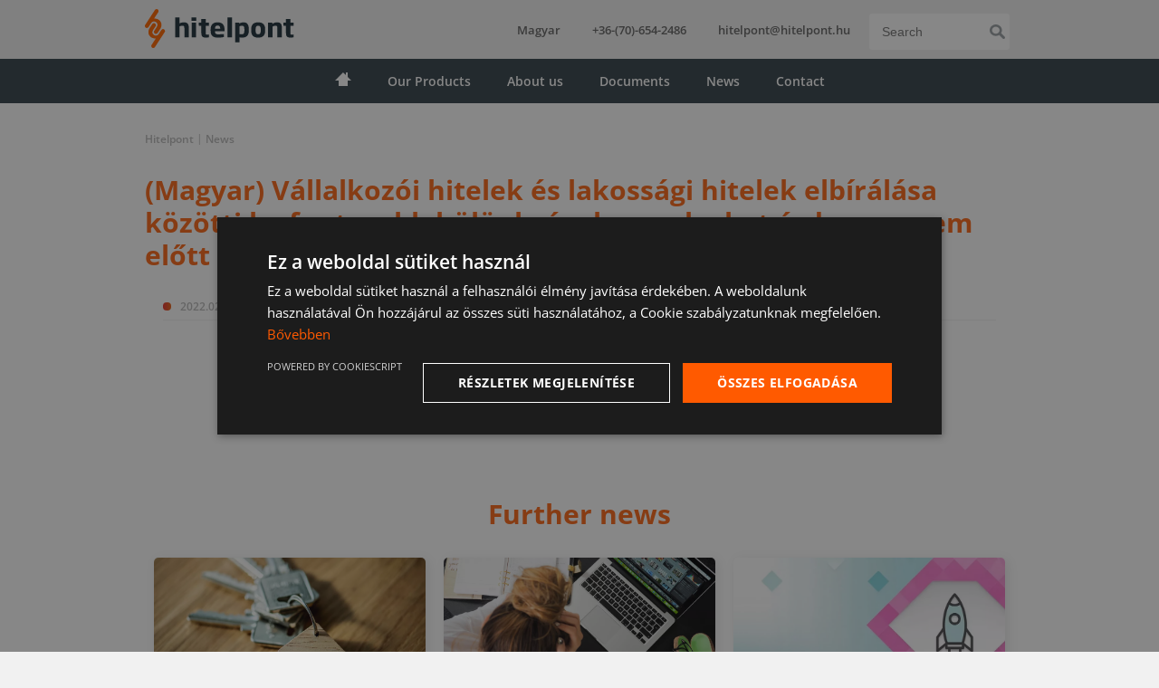

--- FILE ---
content_type: text/html; charset=UTF-8
request_url: https://hitelpont.hu/en/news/magyar-vallalkozoi-hitelek-es-lakossagi-hitelek-elbiralasa-kozotti-legfontosabb-kulonbsegek-amelyeket-erdemes-szem-elott-tartani/
body_size: 9205
content:
<!doctype html>
<html dir="ltr" lang="en-US" prefix="og: https://ogp.me/ns#" class="wp-singular hirek-template-default single single-hirek postid-2156 wp-theme-hitelpont en">
  <head>
	<meta name="viewport" content="user-scalable=no, initial-scale=1" id="viewportm" />
    <meta http-equiv="X-UA-Compatible" content="IE=edge;chrome=1"> 
	<meta http-equiv="Content-Type" content="text/html; charset=UTF-8">
	
<!-- <link href='https://fonts.googleapis.com/css?family=Open+Sans:300,400,600,700,300italic&amp;subset=latin,latin-ext' rel='stylesheet' type='text/css'> -->
		<link rel="stylesheet" href="https://hitelpont.hu/wp-content/themes/hitelpont/style.css?v=1768536298">
		<link rel="shortcut icon" href="https://hitelpont.hu/wp-content/themes/hitelpont/favicon.png" />
    	<link rel="apple-touch-icon" sizes="180x180" href="https://hitelpont.hu/wp-content/themes/hitelpont/favicon/apple-touch-icon.png?v=PYq6xjzYp0">
	<link rel="icon" type="image/png" sizes="32x32" href="https://hitelpont.hu/wp-content/themes/hitelpont/favicon/favicon-32x32.png?v=PYq6xjzYp0">
	<link rel="icon" type="image/png" sizes="16x16" href="https://hitelpont.hu/wp-content/themes/hitelpont/favicon/favicon-16x16.png?v=PYq6xjzYp0">
	<link rel="manifest" href="https://hitelpont.hu/wp-content/themes/hitelpont/favicon/site.webmanifest?v=PYq6xjzYp0">
	<link rel="mask-icon" href="https://hitelpont.hu/wp-content/themes/hitelpont/favicon/safari-pinned-tab.svg?v=PYq6xjzYp0" color="#eb6619">
	<link rel="shortcut icon" href="https://hitelpont.hu/wp-content/themes/hitelpont/favicon/favicon.ico?v=PYq6xjzYp0">
	<meta name="msapplication-TileColor" content="#eb6619">
	<meta name="theme-color" content="#ffffff">
	
	<link rel="alternate" type="text/xml" title="Hitelpont Zrt. RSS 0.92 Feed" href="https://hitelpont.hu/en/feed/rss/">
	<link rel="alternate" type="application/atom+xml" title="Hitelpont Zrt. Atom Feed" href="https://hitelpont.hu/en/feed/atom/">
	<link rel="alternate" type="application/rss+xml" title="Hitelpont Zrt. RSS 2.0 Feed" href="https://hitelpont.hu/en/feed/">
	<link rel="pingback" href="https://hitelpont.hu/xmlrpc.php">

	<link rel="preload" href="https://hitelpont.hu/wp-content/themes/hitelpont/fonts/open-sans-v43-latin_latin-ext-600.woff2" as="font" type="font/woff2" crossorigin>
	<link rel="preload" href="https://hitelpont.hu/wp-content/themes/hitelpont/fonts/open-sans-v43-latin_latin-ext-700.woff2" as="font" type="font/woff2" crossorigin>



	
		<style>img:is([sizes="auto" i], [sizes^="auto," i]) { contain-intrinsic-size: 3000px 1500px }</style>
	
		<!-- All in One SEO 4.8.5 - aioseo.com -->
		<title>(Magyar) Vállalkozói hitelek és lakossági hitelek elbírálása közötti legfontosabb különbségek, amelyeket érdemes szem előtt tartani | Hitelpont Zrt.</title>
	<meta name="description" content="Sorry, this entry is only available in Magyar." />
	<meta name="robots" content="max-image-preview:large" />
	<meta name="author" content="IpariMarketing - Marketing"/>
	<link rel="canonical" href="https://hitelpont.hu/en/news/magyar-vallalkozoi-hitelek-es-lakossagi-hitelek-elbiralasa-kozotti-legfontosabb-kulonbsegek-amelyeket-erdemes-szem-elott-tartani/" />
	<meta name="generator" content="All in One SEO (AIOSEO) 4.8.5" />
		<meta property="og:locale" content="en_US" />
		<meta property="og:site_name" content="Hitelpont Zrt. - Támogatjuk vállalkozása fejlődését" />
		<meta property="og:type" content="article" />
		<meta property="og:title" content="(Magyar) Vállalkozói hitelek és lakossági hitelek elbírálása közötti legfontosabb különbségek, amelyeket érdemes szem előtt tartani | Hitelpont Zrt." />
		<meta property="og:description" content="Sorry, this entry is only available in Magyar." />
		<meta property="og:url" content="https://hitelpont.hu/en/news/magyar-vallalkozoi-hitelek-es-lakossagi-hitelek-elbiralasa-kozotti-legfontosabb-kulonbsegek-amelyeket-erdemes-szem-elott-tartani/" />
		<meta property="article:published_time" content="2022-02-02T13:59:25+00:00" />
		<meta property="article:modified_time" content="2022-09-06T11:50:14+00:00" />
		<meta name="twitter:card" content="summary_large_image" />
		<meta name="twitter:title" content="(Magyar) Vállalkozói hitelek és lakossági hitelek elbírálása közötti legfontosabb különbségek, amelyeket érdemes szem előtt tartani | Hitelpont Zrt." />
		<meta name="twitter:description" content="Sorry, this entry is only available in Magyar." />
		<script type="application/ld+json" class="aioseo-schema">
			{"@context":"https:\/\/schema.org","@graph":[{"@type":"BreadcrumbList","@id":"https:\/\/hitelpont.hu\/en\/news\/magyar-vallalkozoi-hitelek-es-lakossagi-hitelek-elbiralasa-kozotti-legfontosabb-kulonbsegek-amelyeket-erdemes-szem-elott-tartani\/#breadcrumblist","itemListElement":[{"@type":"ListItem","@id":"https:\/\/hitelpont.hu\/en#listItem","position":1,"name":"Home","item":"https:\/\/hitelpont.hu\/en","nextItem":{"@type":"ListItem","@id":"https:\/\/hitelpont.hu\/en\/hirek\/#listItem","name":"News"}},{"@type":"ListItem","@id":"https:\/\/hitelpont.hu\/en\/hirek\/#listItem","position":2,"name":"News","item":"https:\/\/hitelpont.hu\/en\/hirek\/","nextItem":{"@type":"ListItem","@id":"https:\/\/hitelpont.hu\/en\/product_cat\/mfb-regio-versenykepessegi-hitel\/#listItem","name":"MFB R\u00e9gi\u00f3 Versenyk\u00e9pess\u00e9gi Hitel"},"previousItem":{"@type":"ListItem","@id":"https:\/\/hitelpont.hu\/en#listItem","name":"Home"}},{"@type":"ListItem","@id":"https:\/\/hitelpont.hu\/en\/product_cat\/mfb-regio-versenykepessegi-hitel\/#listItem","position":3,"name":"MFB R\u00e9gi\u00f3 Versenyk\u00e9pess\u00e9gi Hitel","item":"https:\/\/hitelpont.hu\/en\/product_cat\/mfb-regio-versenykepessegi-hitel\/","nextItem":{"@type":"ListItem","@id":"https:\/\/hitelpont.hu\/en\/news\/magyar-vallalkozoi-hitelek-es-lakossagi-hitelek-elbiralasa-kozotti-legfontosabb-kulonbsegek-amelyeket-erdemes-szem-elott-tartani\/#listItem","name":"(Magyar) V\u00e1llalkoz\u00f3i hitelek \u00e9s lakoss\u00e1gi hitelek elb\u00edr\u00e1l\u00e1sa k\u00f6z\u00f6tti legfontosabb k\u00fcl\u00f6nbs\u00e9gek, amelyeket \u00e9rdemes szem el\u0151tt tartani"},"previousItem":{"@type":"ListItem","@id":"https:\/\/hitelpont.hu\/en\/hirek\/#listItem","name":"News"}},{"@type":"ListItem","@id":"https:\/\/hitelpont.hu\/en\/news\/magyar-vallalkozoi-hitelek-es-lakossagi-hitelek-elbiralasa-kozotti-legfontosabb-kulonbsegek-amelyeket-erdemes-szem-elott-tartani\/#listItem","position":4,"name":"(Magyar) V\u00e1llalkoz\u00f3i hitelek \u00e9s lakoss\u00e1gi hitelek elb\u00edr\u00e1l\u00e1sa k\u00f6z\u00f6tti legfontosabb k\u00fcl\u00f6nbs\u00e9gek, amelyeket \u00e9rdemes szem el\u0151tt tartani","previousItem":{"@type":"ListItem","@id":"https:\/\/hitelpont.hu\/en\/product_cat\/mfb-regio-versenykepessegi-hitel\/#listItem","name":"MFB R\u00e9gi\u00f3 Versenyk\u00e9pess\u00e9gi Hitel"}}]},{"@type":"Organization","@id":"https:\/\/hitelpont.hu\/en\/#organization","name":"Hitelpont Zrt.","description":"T\u00e1mogatjuk v\u00e1llalkoz\u00e1sa fejl\u0151d\u00e9s\u00e9t","url":"https:\/\/hitelpont.hu\/en\/"},{"@type":"Person","@id":"https:\/\/hitelpont.hu\/en\/author\/iparimarketing-marketing\/#author","url":"https:\/\/hitelpont.hu\/en\/author\/iparimarketing-marketing\/","name":"IpariMarketing - Marketing","image":{"@type":"ImageObject","@id":"https:\/\/hitelpont.hu\/en\/news\/magyar-vallalkozoi-hitelek-es-lakossagi-hitelek-elbiralasa-kozotti-legfontosabb-kulonbsegek-amelyeket-erdemes-szem-elott-tartani\/#authorImage","url":"https:\/\/secure.gravatar.com\/avatar\/b29be2b22b53e821d7d6928a83e2b2f70509f59ea600dea0a0f0d2a2c0370f59?s=96&d=mm&r=g","width":96,"height":96,"caption":"IpariMarketing - Marketing"}},{"@type":"WebPage","@id":"https:\/\/hitelpont.hu\/en\/news\/magyar-vallalkozoi-hitelek-es-lakossagi-hitelek-elbiralasa-kozotti-legfontosabb-kulonbsegek-amelyeket-erdemes-szem-elott-tartani\/#webpage","url":"https:\/\/hitelpont.hu\/en\/news\/magyar-vallalkozoi-hitelek-es-lakossagi-hitelek-elbiralasa-kozotti-legfontosabb-kulonbsegek-amelyeket-erdemes-szem-elott-tartani\/","name":"(Magyar) V\u00e1llalkoz\u00f3i hitelek \u00e9s lakoss\u00e1gi hitelek elb\u00edr\u00e1l\u00e1sa k\u00f6z\u00f6tti legfontosabb k\u00fcl\u00f6nbs\u00e9gek, amelyeket \u00e9rdemes szem el\u0151tt tartani | Hitelpont Zrt.","description":"Sorry, this entry is only available in Magyar.","inLanguage":"en-US","isPartOf":{"@id":"https:\/\/hitelpont.hu\/en\/#website"},"breadcrumb":{"@id":"https:\/\/hitelpont.hu\/en\/news\/magyar-vallalkozoi-hitelek-es-lakossagi-hitelek-elbiralasa-kozotti-legfontosabb-kulonbsegek-amelyeket-erdemes-szem-elott-tartani\/#breadcrumblist"},"author":{"@id":"https:\/\/hitelpont.hu\/en\/author\/iparimarketing-marketing\/#author"},"creator":{"@id":"https:\/\/hitelpont.hu\/en\/author\/iparimarketing-marketing\/#author"},"image":{"@type":"ImageObject","url":"https:\/\/hitelpont.hu\/wp-content\/uploads\/2022\/01\/iStock-1271491361.jpg","@id":"https:\/\/hitelpont.hu\/en\/news\/magyar-vallalkozoi-hitelek-es-lakossagi-hitelek-elbiralasa-kozotti-legfontosabb-kulonbsegek-amelyeket-erdemes-szem-elott-tartani\/#mainImage","width":2357,"height":1271,"caption":"v\u00e1llalkoz\u00f3i_hitelek"},"primaryImageOfPage":{"@id":"https:\/\/hitelpont.hu\/en\/news\/magyar-vallalkozoi-hitelek-es-lakossagi-hitelek-elbiralasa-kozotti-legfontosabb-kulonbsegek-amelyeket-erdemes-szem-elott-tartani\/#mainImage"},"datePublished":"2022-02-02T14:59:25+01:00","dateModified":"2022-09-06T13:50:14+02:00"},{"@type":"WebSite","@id":"https:\/\/hitelpont.hu\/en\/#website","url":"https:\/\/hitelpont.hu\/en\/","name":"Hitelpont Zrt.","description":"T\u00e1mogatjuk v\u00e1llalkoz\u00e1sa fejl\u0151d\u00e9s\u00e9t","inLanguage":"en-US","publisher":{"@id":"https:\/\/hitelpont.hu\/en\/#organization"}}]}
		</script>
		<!-- All in One SEO -->

<link rel='stylesheet' id='wp-block-library-css' href='https://hitelpont.hu/wp-includes/css/dist/block-library/style.min.css?ver=6.8.3' type='text/css' media='all' />
<style id='classic-theme-styles-inline-css' type='text/css'>
/*! This file is auto-generated */
.wp-block-button__link{color:#fff;background-color:#32373c;border-radius:9999px;box-shadow:none;text-decoration:none;padding:calc(.667em + 2px) calc(1.333em + 2px);font-size:1.125em}.wp-block-file__button{background:#32373c;color:#fff;text-decoration:none}
</style>
<style id='global-styles-inline-css' type='text/css'>
:root{--wp--preset--aspect-ratio--square: 1;--wp--preset--aspect-ratio--4-3: 4/3;--wp--preset--aspect-ratio--3-4: 3/4;--wp--preset--aspect-ratio--3-2: 3/2;--wp--preset--aspect-ratio--2-3: 2/3;--wp--preset--aspect-ratio--16-9: 16/9;--wp--preset--aspect-ratio--9-16: 9/16;--wp--preset--color--black: #000000;--wp--preset--color--cyan-bluish-gray: #abb8c3;--wp--preset--color--white: #ffffff;--wp--preset--color--pale-pink: #f78da7;--wp--preset--color--vivid-red: #cf2e2e;--wp--preset--color--luminous-vivid-orange: #ff6900;--wp--preset--color--luminous-vivid-amber: #fcb900;--wp--preset--color--light-green-cyan: #7bdcb5;--wp--preset--color--vivid-green-cyan: #00d084;--wp--preset--color--pale-cyan-blue: #8ed1fc;--wp--preset--color--vivid-cyan-blue: #0693e3;--wp--preset--color--vivid-purple: #9b51e0;--wp--preset--gradient--vivid-cyan-blue-to-vivid-purple: linear-gradient(135deg,rgba(6,147,227,1) 0%,rgb(155,81,224) 100%);--wp--preset--gradient--light-green-cyan-to-vivid-green-cyan: linear-gradient(135deg,rgb(122,220,180) 0%,rgb(0,208,130) 100%);--wp--preset--gradient--luminous-vivid-amber-to-luminous-vivid-orange: linear-gradient(135deg,rgba(252,185,0,1) 0%,rgba(255,105,0,1) 100%);--wp--preset--gradient--luminous-vivid-orange-to-vivid-red: linear-gradient(135deg,rgba(255,105,0,1) 0%,rgb(207,46,46) 100%);--wp--preset--gradient--very-light-gray-to-cyan-bluish-gray: linear-gradient(135deg,rgb(238,238,238) 0%,rgb(169,184,195) 100%);--wp--preset--gradient--cool-to-warm-spectrum: linear-gradient(135deg,rgb(74,234,220) 0%,rgb(151,120,209) 20%,rgb(207,42,186) 40%,rgb(238,44,130) 60%,rgb(251,105,98) 80%,rgb(254,248,76) 100%);--wp--preset--gradient--blush-light-purple: linear-gradient(135deg,rgb(255,206,236) 0%,rgb(152,150,240) 100%);--wp--preset--gradient--blush-bordeaux: linear-gradient(135deg,rgb(254,205,165) 0%,rgb(254,45,45) 50%,rgb(107,0,62) 100%);--wp--preset--gradient--luminous-dusk: linear-gradient(135deg,rgb(255,203,112) 0%,rgb(199,81,192) 50%,rgb(65,88,208) 100%);--wp--preset--gradient--pale-ocean: linear-gradient(135deg,rgb(255,245,203) 0%,rgb(182,227,212) 50%,rgb(51,167,181) 100%);--wp--preset--gradient--electric-grass: linear-gradient(135deg,rgb(202,248,128) 0%,rgb(113,206,126) 100%);--wp--preset--gradient--midnight: linear-gradient(135deg,rgb(2,3,129) 0%,rgb(40,116,252) 100%);--wp--preset--font-size--small: 13px;--wp--preset--font-size--medium: 20px;--wp--preset--font-size--large: 36px;--wp--preset--font-size--x-large: 42px;--wp--preset--spacing--20: 0.44rem;--wp--preset--spacing--30: 0.67rem;--wp--preset--spacing--40: 1rem;--wp--preset--spacing--50: 1.5rem;--wp--preset--spacing--60: 2.25rem;--wp--preset--spacing--70: 3.38rem;--wp--preset--spacing--80: 5.06rem;--wp--preset--shadow--natural: 6px 6px 9px rgba(0, 0, 0, 0.2);--wp--preset--shadow--deep: 12px 12px 50px rgba(0, 0, 0, 0.4);--wp--preset--shadow--sharp: 6px 6px 0px rgba(0, 0, 0, 0.2);--wp--preset--shadow--outlined: 6px 6px 0px -3px rgba(255, 255, 255, 1), 6px 6px rgba(0, 0, 0, 1);--wp--preset--shadow--crisp: 6px 6px 0px rgba(0, 0, 0, 1);}:where(.is-layout-flex){gap: 0.5em;}:where(.is-layout-grid){gap: 0.5em;}body .is-layout-flex{display: flex;}.is-layout-flex{flex-wrap: wrap;align-items: center;}.is-layout-flex > :is(*, div){margin: 0;}body .is-layout-grid{display: grid;}.is-layout-grid > :is(*, div){margin: 0;}:where(.wp-block-columns.is-layout-flex){gap: 2em;}:where(.wp-block-columns.is-layout-grid){gap: 2em;}:where(.wp-block-post-template.is-layout-flex){gap: 1.25em;}:where(.wp-block-post-template.is-layout-grid){gap: 1.25em;}.has-black-color{color: var(--wp--preset--color--black) !important;}.has-cyan-bluish-gray-color{color: var(--wp--preset--color--cyan-bluish-gray) !important;}.has-white-color{color: var(--wp--preset--color--white) !important;}.has-pale-pink-color{color: var(--wp--preset--color--pale-pink) !important;}.has-vivid-red-color{color: var(--wp--preset--color--vivid-red) !important;}.has-luminous-vivid-orange-color{color: var(--wp--preset--color--luminous-vivid-orange) !important;}.has-luminous-vivid-amber-color{color: var(--wp--preset--color--luminous-vivid-amber) !important;}.has-light-green-cyan-color{color: var(--wp--preset--color--light-green-cyan) !important;}.has-vivid-green-cyan-color{color: var(--wp--preset--color--vivid-green-cyan) !important;}.has-pale-cyan-blue-color{color: var(--wp--preset--color--pale-cyan-blue) !important;}.has-vivid-cyan-blue-color{color: var(--wp--preset--color--vivid-cyan-blue) !important;}.has-vivid-purple-color{color: var(--wp--preset--color--vivid-purple) !important;}.has-black-background-color{background-color: var(--wp--preset--color--black) !important;}.has-cyan-bluish-gray-background-color{background-color: var(--wp--preset--color--cyan-bluish-gray) !important;}.has-white-background-color{background-color: var(--wp--preset--color--white) !important;}.has-pale-pink-background-color{background-color: var(--wp--preset--color--pale-pink) !important;}.has-vivid-red-background-color{background-color: var(--wp--preset--color--vivid-red) !important;}.has-luminous-vivid-orange-background-color{background-color: var(--wp--preset--color--luminous-vivid-orange) !important;}.has-luminous-vivid-amber-background-color{background-color: var(--wp--preset--color--luminous-vivid-amber) !important;}.has-light-green-cyan-background-color{background-color: var(--wp--preset--color--light-green-cyan) !important;}.has-vivid-green-cyan-background-color{background-color: var(--wp--preset--color--vivid-green-cyan) !important;}.has-pale-cyan-blue-background-color{background-color: var(--wp--preset--color--pale-cyan-blue) !important;}.has-vivid-cyan-blue-background-color{background-color: var(--wp--preset--color--vivid-cyan-blue) !important;}.has-vivid-purple-background-color{background-color: var(--wp--preset--color--vivid-purple) !important;}.has-black-border-color{border-color: var(--wp--preset--color--black) !important;}.has-cyan-bluish-gray-border-color{border-color: var(--wp--preset--color--cyan-bluish-gray) !important;}.has-white-border-color{border-color: var(--wp--preset--color--white) !important;}.has-pale-pink-border-color{border-color: var(--wp--preset--color--pale-pink) !important;}.has-vivid-red-border-color{border-color: var(--wp--preset--color--vivid-red) !important;}.has-luminous-vivid-orange-border-color{border-color: var(--wp--preset--color--luminous-vivid-orange) !important;}.has-luminous-vivid-amber-border-color{border-color: var(--wp--preset--color--luminous-vivid-amber) !important;}.has-light-green-cyan-border-color{border-color: var(--wp--preset--color--light-green-cyan) !important;}.has-vivid-green-cyan-border-color{border-color: var(--wp--preset--color--vivid-green-cyan) !important;}.has-pale-cyan-blue-border-color{border-color: var(--wp--preset--color--pale-cyan-blue) !important;}.has-vivid-cyan-blue-border-color{border-color: var(--wp--preset--color--vivid-cyan-blue) !important;}.has-vivid-purple-border-color{border-color: var(--wp--preset--color--vivid-purple) !important;}.has-vivid-cyan-blue-to-vivid-purple-gradient-background{background: var(--wp--preset--gradient--vivid-cyan-blue-to-vivid-purple) !important;}.has-light-green-cyan-to-vivid-green-cyan-gradient-background{background: var(--wp--preset--gradient--light-green-cyan-to-vivid-green-cyan) !important;}.has-luminous-vivid-amber-to-luminous-vivid-orange-gradient-background{background: var(--wp--preset--gradient--luminous-vivid-amber-to-luminous-vivid-orange) !important;}.has-luminous-vivid-orange-to-vivid-red-gradient-background{background: var(--wp--preset--gradient--luminous-vivid-orange-to-vivid-red) !important;}.has-very-light-gray-to-cyan-bluish-gray-gradient-background{background: var(--wp--preset--gradient--very-light-gray-to-cyan-bluish-gray) !important;}.has-cool-to-warm-spectrum-gradient-background{background: var(--wp--preset--gradient--cool-to-warm-spectrum) !important;}.has-blush-light-purple-gradient-background{background: var(--wp--preset--gradient--blush-light-purple) !important;}.has-blush-bordeaux-gradient-background{background: var(--wp--preset--gradient--blush-bordeaux) !important;}.has-luminous-dusk-gradient-background{background: var(--wp--preset--gradient--luminous-dusk) !important;}.has-pale-ocean-gradient-background{background: var(--wp--preset--gradient--pale-ocean) !important;}.has-electric-grass-gradient-background{background: var(--wp--preset--gradient--electric-grass) !important;}.has-midnight-gradient-background{background: var(--wp--preset--gradient--midnight) !important;}.has-small-font-size{font-size: var(--wp--preset--font-size--small) !important;}.has-medium-font-size{font-size: var(--wp--preset--font-size--medium) !important;}.has-large-font-size{font-size: var(--wp--preset--font-size--large) !important;}.has-x-large-font-size{font-size: var(--wp--preset--font-size--x-large) !important;}
:where(.wp-block-post-template.is-layout-flex){gap: 1.25em;}:where(.wp-block-post-template.is-layout-grid){gap: 1.25em;}
:where(.wp-block-columns.is-layout-flex){gap: 2em;}:where(.wp-block-columns.is-layout-grid){gap: 2em;}
:root :where(.wp-block-pullquote){font-size: 1.5em;line-height: 1.6;}
</style>
<link rel='stylesheet' id='contact-form-7-css' href='https://hitelpont.hu/wp-content/plugins/contact-form-7/includes/css/styles.css?ver=6.1.1' type='text/css' media='all' />
<style id='contact-form-7-inline-css' type='text/css'>
.wpcf7 .wpcf7-recaptcha iframe {margin-bottom: 0;}.wpcf7 .wpcf7-recaptcha[data-align="center"] > div {margin: 0 auto;}.wpcf7 .wpcf7-recaptcha[data-align="right"] > div {margin: 0 0 0 auto;}
</style>
<link rel='stylesheet' id='collapscore-css-css' href='https://hitelpont.hu/wp-content/plugins/jquery-collapse-o-matic/css/core_style.css?ver=1.0' type='text/css' media='all' />
<script type="text/javascript" src="https://hitelpont.hu/wp-includes/js/jquery/jquery.min.js?ver=3.7.1" id="jquery-core-js"></script>
<script type="text/javascript" src="https://hitelpont.hu/wp-includes/js/jquery/jquery-migrate.min.js?ver=3.4.1" id="jquery-migrate-js"></script>
<link rel="https://api.w.org/" href="https://hitelpont.hu/en/wp-json/" /><meta name="generator" content="WordPress 6.8.3" />
<link rel='shortlink' href='https://hitelpont.hu/en/?p=2156' />
<link rel="alternate" title="oEmbed (JSON)" type="application/json+oembed" href="https://hitelpont.hu/en/wp-json/oembed/1.0/embed?url=https%3A%2F%2Fhitelpont.hu%2Fen%2Fnews%2Fmagyar-vallalkozoi-hitelek-es-lakossagi-hitelek-elbiralasa-kozotti-legfontosabb-kulonbsegek-amelyeket-erdemes-szem-elott-tartani%2F" />
<link rel="alternate" title="oEmbed (XML)" type="text/xml+oembed" href="https://hitelpont.hu/en/wp-json/oembed/1.0/embed?url=https%3A%2F%2Fhitelpont.hu%2Fen%2Fnews%2Fmagyar-vallalkozoi-hitelek-es-lakossagi-hitelek-elbiralasa-kozotti-legfontosabb-kulonbsegek-amelyeket-erdemes-szem-elott-tartani%2F&#038;format=xml" />
<meta name="generator" content="qTranslate-XT 3.15.2" />
<link hreflang="x-default" href="https://hitelpont.hu/hirek/vallalkozoi-hitelek-es-lakossagi-hitelek-elbiralasa-kozotti-legfontosabb-kulonbsegek-amelyeket-erdemes-szem-elott-tartani/" rel="alternate" />
<link hreflang="hu" href="https://hitelpont.hu/hirek/vallalkozoi-hitelek-es-lakossagi-hitelek-elbiralasa-kozotti-legfontosabb-kulonbsegek-amelyeket-erdemes-szem-elott-tartani/" rel="alternate" />
<link hreflang="en" href="https://hitelpont.hu/en/news/magyar-vallalkozoi-hitelek-es-lakossagi-hitelek-elbiralasa-kozotti-legfontosabb-kulonbsegek-amelyeket-erdemes-szem-elott-tartani/" rel="alternate" />
<meta name="facebook-domain-verification" content="flllul8vavwvaojduv5bj7n049g7wc" />		<style type="text/css" id="wp-custom-css">
			body.postid-2526 #page #hp_title h3,
body.postid-2575 #page #hp_title h3,
body.postid-2301 #page #hp_title h3,
body.page-id-2 #page #hp_title h3 {
    color: white;
}

/*cookie popup hack*/
#cookiescript_save, #cookiescript_accept {
	display:inline-block !important;
	transform: none !important;
	color: var(--black) !important;
}

#cookiescript_reject {
	/*display: none;*/
}

#cookiescript_manage_wrap {
	  margin: 0 0 15px auto !important;
	
}

#cookiescript_readmore {
	display:block !important;
}

#cookiescript_manage {
	  margin: 5px 7px;
    flex-shrink: 1;
    padding: 0 38px;
	  transition: all 0.25s ease 0s;
    text-transform: uppercase;
    text-align: center;
    letter-spacing: 0.4px;
    border: 1px solid #FFFFFF;
    color: #FFFFFF;
    background: #1C1C1C;
    line-height: 3 !important;
	  font-weight: 700;
    cursor: pointer;
    white-space: nowrap;
    transition-duration: 100ms;
    transition-timing-function: ease-in-out;
    min-width: 103px;
    display: inline-block !important;
	  opacity: 1 !important;
	  font-size: 14px !important;
}

#cookiescript_manage:hover {
background-color: #2f2f2f;
}
	
#cookiescript_manageicon {
	display:none !important;
}
/*cookie popup hack*/

.chat-btn {
  display: inline-flex;
  align-items: center;
  gap: 10px;
  padding: 10px 16px;
  border-radius: 8px;
  color: #fff !important;
  font-size: 16px;
  font-weight: 500;
  text-decoration: none !important;
  margin: 8px 0;
  transition: background 0.2s ease;
}

.chat-btn img {
  width: 24px;
  height: 24px;
}

/* WhatsApp gomb */
.chat-btn.whatsapp {
  background-color: #25d366;
}
.chat-btn.whatsapp:hover {
  background-color: #1ebe5d;
}

/* Viber gomb */
.chat-btn.viber {
  background-color: #7360f2;
}
.chat-btn.viber:hover {
  background-color: #5b4cc9;
}
		</style>
						<style type="text/css" id="c4wp-checkout-css">
					.woocommerce-checkout .c4wp_captcha_field {
						margin-bottom: 10px;
						margin-top: 15px;
						position: relative;
						display: inline-block;
					}
				</style>
							<style type="text/css" id="c4wp-v3-lp-form-css">
				.login #login, .login #lostpasswordform {
					min-width: 350px !important;
				}
				.wpforms-field-c4wp iframe {
					width: 100% !important;
				}
			</style>
			
<script src="https://hitelpont.hu/wp-content/themes/hitelpont/js/typed.js"></script>
<script src="https://hitelpont.hu/wp-content/themes/hitelpont/js/jqui/jquery-ui.min.js"></script>
<script src="https://hitelpont.hu/wp-content/themes/hitelpont/js/jquery.ui.touch-punch.min.js" type="text/javascript"></script>
<!-- <script src="https://hitelpont.hu/wp-content/themes/hitelpont/js/lottie.min.js"></script> -->
<link rel="stylesheet" property='stylesheet' href="https://hitelpont.hu/wp-content/themes/hitelpont/js/jqui/jquery-ui.css?v=1768536298">

<!-- Google Tag Manager -->
<script>(function(w,d,s,l,i){w[l]=w[l]||[];w[l].push({'gtm.start':
new Date().getTime(),event:'gtm.js'});var f=d.getElementsByTagName(s)[0],
j=d.createElement(s),dl=l!='dataLayer'?'&l='+l:'';j.async=true;j.src=
'https://www.googletagmanager.com/gtm.js?id='+i+dl;f.parentNode.insertBefore(j,f);
})(window,document,'script','dataLayer','GTM-NH3FLCN');</script>
<!-- End Google Tag Manager -->


	<script src="https://hitelpont.hu/wp-content/themes/hitelpont/js/js.js?v=1768536298" type="text/javascript"></script>
	<script src="https://hitelpont.hu/wp-content/themes/hitelpont/js/jquery.mask.js" type="text/javascript"></script>
	
		
<!--[if IE 9]>
	<link rel="stylesheet" href="https://hitelpont.hu/wp-content/themes/hitelpont/style_ie9.css?v=1768536298">
<![endif]-->
<!--[if lte IE 8]>
	<link rel="stylesheet" href="https://hitelpont.hu/wp-content/themes/hitelpont/style_ie8.css?v=1768536298">
<![endif]-->
</head>
<body data-rsssl=1 class="wp-singular hirek-template-default single single-hirek postid-2156 wp-theme-hitelpont en">

<script type="text/javascript">
var site_url = 'https://hitelpont.hu';
var site_lang = 'en';
</script>
<!-- Google Tag Manager (noscript) -->
<noscript><iframe src="https://www.googletagmanager.com/ns.html?id=GTM-NH3FLCN"
height="0" width="0" style="display:none;visibility:hidden"></iframe></noscript>
<!-- End Google Tag Manager (noscript) -->


<header id="header">
	<div id="topmenu"><div class="wrapper">
		<a href="https://hitelpont.hu/en/" id="logo" class="logo">Hitelpont Zrt.</a>
		<button id="open_sesame"></button>
		<div class="right vmiddle">
			
<ul class="language-chooser language-chooser-text qtranxs_language_chooser" id="qtranslate-chooser">
<li class="lang-hu"><a href="https://hitelpont.hu/hu/hirek/vallalkozoi-hitelek-es-lakossagi-hitelek-elbiralasa-kozotti-legfontosabb-kulonbsegek-amelyeket-erdemes-szem-elott-tartani/" title="Magyar (hu)" class="qtranxs_text qtranxs_text_hu"><span>Magyar</span></a></li>
<li class="lang-en active"><a href="https://hitelpont.hu/en/news/magyar-vallalkozoi-hitelek-es-lakossagi-hitelek-elbiralasa-kozotti-legfontosabb-kulonbsegek-amelyeket-erdemes-szem-elott-tartani/" title="English (en)" class="qtranxs_text qtranxs_text_en"><span>English</span></a></li>
</ul><div class="qtranxs_widget_end"></div>
			<a href="tel:+36706542486" class="phonenumber" data-num="+36706542486">+36-(70)-654-2486</a>
			<a href="mailto:hitelpont@hitelpont.hu" class="onlinehelp">hitelpont@hitelpont.hu</a>
						<form method="get" class="searchform" action="https://hitelpont.hu/en">
				<input type="text" value="" name="s" placeholder="Search" required>
				<input type="submit" name="submit" class="searchsubmit" value="Search">
			</form>		</div>
	</div></div>
	<div id="mainmenuc"><div class="wrapper">
		<ul id="mainmenu" class="menu"><li id="menu-item-1136" class="fooldal menu-item menu-item-type-post_type menu-item-object-page menu-item-home menu-item-1136"><a href="https://hitelpont.hu/en/">Front Page</a></li>
<li id="menu-item-40" class="menu-item menu-item-type-post_type menu-item-object-page menu-item-40"><a href="https://hitelpont.hu/en/our-products/">Our Products</a></li>
<li id="menu-item-42" class="menu-item menu-item-type-post_type menu-item-object-page menu-item-42"><a href="https://hitelpont.hu/en/about-us/">About us</a></li>
<li id="menu-item-1137" class="menu-item menu-item-type-post_type menu-item-object-page menu-item-1137"><a href="https://hitelpont.hu/en/documents/">Documents</a></li>
<li id="menu-item-1160" class="menu-item menu-item-type-post_type menu-item-object-page menu-item-1160"><a href="https://hitelpont.hu/en/news/">News</a></li>
<li id="menu-item-1138" class="menu-item menu-item-type-post_type menu-item-object-page menu-item-1138"><a href="https://hitelpont.hu/en/contact/">Contact</a></li>
</ul>		<div style="clear:both;"></div>
	</div></div>
</header>

<div id="mobilemenu">
	<div class="menus">
		<div id="topmobilemenu">
			<div id="mobile_lang">
			
<ul class="language-chooser language-chooser-short qtranxs_language_chooser" id="qtranslate-chooser">
<li><a href="https://hitelpont.hu/hu/hirek/vallalkozoi-hitelek-es-lakossagi-hitelek-elbiralasa-kozotti-legfontosabb-kulonbsegek-amelyeket-erdemes-szem-elott-tartani/" class="qtranxs_short_hu qtranxs_short" title="Magyar (hu)"><span>hu</span></a></li>
<li class="active"><a href="https://hitelpont.hu/en/news/magyar-vallalkozoi-hitelek-es-lakossagi-hitelek-elbiralasa-kozotti-legfontosabb-kulonbsegek-amelyeket-erdemes-szem-elott-tartani/" class="qtranxs_short_en qtranxs_short" title="English (en)"><span>en</span></a></li>
</ul><div class="qtranxs_widget_end"></div>
			</div>
			<button id="close_sesame"></button>
		</div>
		<ul id="mainmenumobile" class="menu"><li class="fooldal menu-item menu-item-type-post_type menu-item-object-page menu-item-home menu-item-1136"><a href="https://hitelpont.hu/en/">Front Page</a></li>
<li class="menu-item menu-item-type-post_type menu-item-object-page menu-item-40"><a href="https://hitelpont.hu/en/our-products/">Our Products</a></li>
<li class="menu-item menu-item-type-post_type menu-item-object-page menu-item-42"><a href="https://hitelpont.hu/en/about-us/">About us</a></li>
<li class="menu-item menu-item-type-post_type menu-item-object-page menu-item-1137"><a href="https://hitelpont.hu/en/documents/">Documents</a></li>
<li class="menu-item menu-item-type-post_type menu-item-object-page menu-item-1160"><a href="https://hitelpont.hu/en/news/">News</a></li>
<li class="menu-item menu-item-type-post_type menu-item-object-page menu-item-1138"><a href="https://hitelpont.hu/en/contact/">Contact</a></li>
</ul>					<form method="get" class="searchform" action="https://hitelpont.hu/en">
				<input type="text" value="" name="s" placeholder="Search" required>
				<input type="submit" name="submit" class="searchsubmit" value="Search">
			</form>		<div class="menu_contact">
			<div class="contacts">
				<p>Customer service <br><a href="tel:+36706542486">+36-(70)-654-2486</a></p>
			</div>
			<div class="contacts">
				<p>Write to us <br><a href="mailto:hitelpont@hitelpont.hu">hitelpont@hitelpont.hu</a></p>
			</div>
		</div>
			</div>
</div>



<div id="page" class="hirek">
	<div id="hp_content" class="wrapper post">
		<div class="breadcrumbs">
			<a href="https://hitelpont.hu">Hitelpont</a>
			|
			<a href="https://hitelpont.hu/en/news/">News</a>
		</div>
		<h1 class="title">(Magyar) Vállalkozói hitelek és lakossági hitelek elbírálása közötti legfontosabb különbségek, amelyeket érdemes szem előtt tartani</h1>
		<div id="hirek-2156" class="single_post hirek">
			<div class="meta">
				<div class="date">2022.02.02. 14:59</div>
			</div>
			<p class="qtranxs-available-languages-message qtranxs-available-languages-message-en">Sorry, this entry is only available in <a href="https://hitelpont.hu/hu/hirek/vallalkozoi-hitelek-es-lakossagi-hitelek-elbiralasa-kozotti-legfontosabb-kulonbsegek-amelyeket-erdemes-szem-elott-tartani/" class="qtranxs-available-language-link qtranxs-available-language-link-hu" title="Magyar">Magyar</a>.</p>
		</div>
		<div id="tovabbi_hireink">
			<h2 class="title">Further news</h2>
			<div class="cols flexed noborder">
		
			<div class="minipost_c minipost_archive col col_4 col_md_4 col_sm_6 col_xs_12"><a href="https://hitelpont.hu/en/news/ingatlanvasarlas-kkv-knak-3-szazalekos-hitellel/" class="minipost">
				<div class="minipost_bg" style="background-image:url('https://hitelpont.hu/wp-content/uploads/2026/01/ingatlant-vasarlas-kkv-knak-3szazalekos-hitellel-hitelpont-1024x576.jpg');"></div>
				<div class="minipost_ex">
					<h3>(Magyar) Miért éri meg a KKV-knak ingatlant vásárolni a 3%-os Széchenyi Mikrohitel MAX+-szal?</h3>
					<div class="excerpt">Sorry, this entry is only available in Magyar.</div>
				</div>
				<div class="meta">
					<div class="date">2026.01.12. 10:02</div>
				</div>
				<div class="arrow"></div>
			</a></div>
		
			<div class="minipost_c minipost_archive col col_4 col_md_4 col_sm_6 col_xs_12"><a href="https://hitelpont.hu/en/news/hogyan-juthat-vallalkozoi-hitelhez-egy-kezdo-vallalkozas-2026-ban/" class="minipost">
				<div class="minipost_bg" style="background-image:url('https://hitelpont.hu/wp-content/uploads/2020/07/design-desk-display-eyewear-313690-1024x768.jpg');"></div>
				<div class="minipost_ex">
					<h3>(Magyar) Hogyan juthat vállalkozói hitelhez egy kezdő vállalkozás 2026-ban?</h3>
					<div class="excerpt">Sorry, this entry is only available in Magyar.</div>
				</div>
				<div class="meta">
					<div class="date">2025.11.25. 09:54</div>
				</div>
				<div class="arrow"></div>
			</a></div>
		
			<div class="minipost_c minipost_archive col col_4 col_md_4 col_sm_6 col_xs_12"><a href="https://hitelpont.hu/en/news/magyar-kilott-a-szechenyi-mikrohitel-max-a-kamatcsokkentes-utan-batrabban-fejlesztenek-a-vallalkozasok/" class="minipost">
				<div class="minipost_bg" style="background-image:url('https://hitelpont.hu/wp-content/uploads/2025/02/kilott_a_szechenyi_mikrohitel_max_plus_oriasi_a_kereslet_hitelpont-1024x437.webp');"></div>
				<div class="minipost_ex">
					<h3>(Magyar) Kilőtt a Széchenyi Mikrohitel MAX+, a kamatcsökkentés után bátrabban fejlesztenek a vállalkozások!</h3>
					<div class="excerpt">Sorry, this entry is only available in Magyar.</div>
				</div>
				<div class="meta">
					<div class="date">2025.02.14. 09:56</div>
				</div>
				<div class="arrow"></div>
			</a></div>
			</div>
		</div>
	</div>
</div>
<div id="footer"><div class="wrapper">
	<div id="fwidget1">
		<a href="https://hitelpont.hu/en/calculator/" class="fwidget calculator">
			<span class="ficon icon01"></span>
			<h3>Calculator</h3>
			<p>Calculate the conditions for a loan!</p>
		</a>
		<div class="break"></div>
		<a href="tel:+36706420202" class="fwidget phonenumber">
			<span class="ficon icon02"></span>
			<h3>+36-(70)-642-0202</h3>
			<p>Customer service</p>
		</a>
		<div class="break"></div>
		<a href="https://hitelpont.hu/en/contact/" class="fwidget contact">
			<span class="ficon icon03"></span>
			<h3>Contact</h3>
			<p>Contact details</p>
		</a>
		<div class="break"></div>
		<a href="#" class="fwidget newsletter" onclick="javascript:loadform('newsletter');return false;">
			<span class="ficon icon04"></span>
			<h3>Newsletter</h3>
			<p>Be amongst the first to discover our new products!</p>
		</a>
	</div>
</div>
	<div id="fwidget2"><div class="wrapper">
		<a href="https://hitelpont.hu/en/borrowing-process/" class="fwidget2 widg02">
			<h3>Borrowing process</h3>
			<p>What happens from application to disbursal?</p>
		</a>
		<a href="https://hitelpont.hu/en/documents/" class="fwidget2 widg03">
			<h3>Documents</h3>
			<p>Everything you will need, from one place</p>
		</a>
		<a href="https://hitelpont.hu/en/frequently-asked-questions/" class="fwidget2 widg04">
			<h3>Frequently asked questions</h3>
			<p>Find out more!</p>
		</a>
		<a href="https://hitelpont.hu/en/news/" class="fwidget2 widg05">
			<h3>News</h3>
			<p>Do not miss anything, read our latest news!</p>
		</a>
		<a href="https://hitelpont.hu/en/announcements/" class="fwidget2 widg06">
			<h3>Announcements</h3>
			<p>Recent and important news</p>
		</a>
		<a href="https://hitelpont.hu/en/for-brokers/" class="fwidget2 widg07">
			<h3>(Magyar) Közvetítőknek</h3>
			<p>Be our partner!</p>
		</a>
		<br>
	</div></div>
<div class="wrapper">
	<div id="footer1">
		<ul id="footermenu1" class="menu"><li id="menu-item-994" class="menu-item menu-item-type-post_type menu-item-object-page menu-item-994"><a href="https://hitelpont.hu/en/financial-navigator/">Financial Navigator</a></li>
<li id="menu-item-995" class="menu-item menu-item-type-post_type menu-item-object-page menu-item-995"><a href="https://hitelpont.hu/en/complaints/">Complaints</a></li>
<li id="menu-item-54" class="menu-item menu-item-type-post_type menu-item-object-page menu-item-54"><a href="https://hitelpont.hu/en/content-of-the-assistance/">Content of the assistance</a></li>
<li id="menu-item-53" class="menu-item menu-item-type-post_type menu-item-object-page menu-item-53"><a href="https://hitelpont.hu/en/imprint/">Imprint</a></li>
<li id="menu-item-52" class="menu-item menu-item-type-post_type menu-item-object-page menu-item-52"><a href="https://hitelpont.hu/wp-content/uploads/2020/05/02-HitelpontZrt-Felhasznalasi-feltetelek-20141208.pdf">Conditions for use</a></li>
<li id="menu-item-51" class="menu-item menu-item-type-post_type menu-item-object-page menu-item-privacy-policy menu-item-51"><a rel="privacy-policy" href="https://hitelpont.hu/en/data-handling-regulation/">Data handling regulation</a></li>
<li id="menu-item-515" class="menu-item menu-item-type-post_type menu-item-object-page menu-item-515"><a href="https://hitelpont.hu/en/information-on-settlement-and-conversion-to-huf/">Information on settlement and conversion to HUF</a></li>
<li id="menu-item-739" class="menu-item menu-item-type-post_type menu-item-object-page menu-item-739"><a href="https://hitelpont.hu/en/the-website-uses-cookies/">About the cookies used by this website</a></li>
</ul>	</div>
	<div id="footer2">
		<span class="logos widglogo01"></span>
		<div class="divider"></div>
		<a href="https://www.exim.hu/" target="_blank" class="logos widglogo_exim"></a>
		<a href="https://www.mfb.hu/" target="_blank" class="logos widglogo04"></a>
		<span class="logos widglogo03"></span>
		<a href="https://www.eif.org/" target="_blank" class="logos widglogo_eif"></a>
		<div class="divider"></div>
		<span class="logos">&nbsp;</span>
		<a href="https://iparimarketing.hu/" target="_blank" class="logos widglogo_iparimarketing"></a>
		<a href="https://webben.hu/?utm_source=website&utm_medium=footer-logo&utm_campaign=hitelpont" target="_blank" class="logos widglogo_webben"></a>
		<a href="https://ipariexpo.hu/" target="_blank" class="logos widglogo_ipariexpo"></a>
		<span class="logos">&nbsp;</span>
	</div>
	<div id="footer3">
		<div class="copyright left">&copy; 2026 Hitelpont Zrt.</div>
		<div class="info right">
			<p>1022 Budapest, Alvinci út 16.</p>
			<p><a href="tel:+36706542486" class="phonenumber">+36-(70)-654-2486</a></p>
			<p><a href="mailto:hitelpont@hitelpont.hu">hitelpont@hitelpont.hu</a></p>
		</div>
		<div style="clear:both;"></div>
	</div>
</div></div>







<script type="speculationrules">
{"prefetch":[{"source":"document","where":{"and":[{"href_matches":"\/en\/*"},{"not":{"href_matches":["\/wp-*.php","\/wp-admin\/*","\/wp-content\/uploads\/*","\/wp-content\/*","\/wp-content\/plugins\/*","\/wp-content\/themes\/hitelpont\/*","\/en\/*\\?(.+)"]}},{"not":{"selector_matches":"a[rel~=\"nofollow\"]"}},{"not":{"selector_matches":".no-prefetch, .no-prefetch a"}}]},"eagerness":"conservative"}]}
</script>
<script type="text/javascript" src="https://hitelpont.hu/wp-includes/js/dist/hooks.min.js?ver=4d63a3d491d11ffd8ac6" id="wp-hooks-js"></script>
<script type="text/javascript" src="https://hitelpont.hu/wp-includes/js/dist/i18n.min.js?ver=5e580eb46a90c2b997e6" id="wp-i18n-js"></script>
<script type="text/javascript" id="wp-i18n-js-after">
/* <![CDATA[ */
wp.i18n.setLocaleData( { 'text direction\u0004ltr': [ 'ltr' ] } );
wp.i18n.setLocaleData( { 'text direction\u0004ltr': [ 'ltr' ] } );
/* ]]> */
</script>
<script type="text/javascript" src="https://hitelpont.hu/wp-content/plugins/contact-form-7/includes/swv/js/index.js?ver=6.1.1" id="swv-js"></script>
<script type="text/javascript" id="contact-form-7-js-before">
/* <![CDATA[ */
var wpcf7 = {
    "api": {
        "root": "https:\/\/hitelpont.hu\/en\/wp-json\/",
        "namespace": "contact-form-7\/v1"
    },
    "cached": 1
};
/* ]]> */
</script>
<script type="text/javascript" src="https://hitelpont.hu/wp-content/plugins/contact-form-7/includes/js/index.js?ver=6.1.1" id="contact-form-7-js"></script>
<script type="text/javascript" src="https://hitelpont.hu/wp-content/plugins/page-links-to/dist/new-tab.js?ver=3.3.7" id="page-links-to-js"></script>
<script type="text/javascript" src="https://hitelpont.hu/wp-content/plugins/wp-gallery-custom-links/wp-gallery-custom-links.js?ver=1.1" id="wp-gallery-custom-links-js-js"></script>
<script type="text/javascript" src="https://hitelpont.hu/wp-content/plugins/wpcf7-recaptcha/assets/js/wpcf7-recaptcha-controls.js?ver=1.2" id="wpcf7-recaptcha-controls-js"></script>
<script type="text/javascript" id="google-recaptcha-js-extra">
/* <![CDATA[ */
var wpcf7iqfix = {"recaptcha_empty":"Please verify that you are not a robot.","response_err":"wpcf7-recaptcha: Could not verify reCaptcha response."};
/* ]]> */
</script>
<script type="text/javascript" src="https://www.google.com/recaptcha/api.js?hl=en_US&amp;onload=recaptchaCallback&amp;render=explicit&amp;ver=2.0" id="google-recaptcha-js"></script>
</body>
</html>
<!--
Performance optimized by W3 Total Cache. Learn more: https://www.boldgrid.com/w3-total-cache/

Object Caching 179/210 objects using Memcache
Page Caching using Memcache 
Database Caching 4/29 queries in 0.035 seconds using Memcache (Request-wide modification query)

Served from: hitelpont.hu @ 2026-01-16 05:04:58 by W3 Total Cache
-->

--- FILE ---
content_type: text/css
request_url: https://hitelpont.hu/wp-content/themes/hitelpont/style.css?v=1768536298
body_size: 34076
content:
/*
Theme Name: hitelpont
Version: 20141118
Description: 
*/

@font-face {
  font-display: swap;
  font-family: 'Open Sans';
  font-style: normal;
  font-weight: 300;
  src: url('/wp-content/themes/hitelpont/fonts/open-sans-v43-latin_latin-ext-300.woff2') format('woff2');
}

@font-face {
  font-display: swap;
  font-family: 'Open Sans';
  font-style: italic;
  font-weight: 300;
  src: url('/wp-content/themes/hitelpont/fonts/open-sans-v43-latin_latin-ext-300italic.woff2') format('woff2');
}

@font-face {
  font-display: swap;
  font-family: 'Open Sans';
  font-style: normal;
  font-weight: 400;
  src: url('/wp-content/themes/hitelpont/fonts/open-sans-v43-latin_latin-ext-regular.woff2') format('woff2');
}

@font-face {
  font-display: swap;
  font-family: 'Open Sans';
  font-style: normal;
  font-weight: 600;
  src: url('/wp-content/themes/hitelpont/fonts/open-sans-v43-latin_latin-ext-600.woff2') format('woff2');
}

@font-face {
  font-display: swap;
  font-family: 'Open Sans';
  font-style: normal;
  font-weight: 700;
  src: url('/wp-content/themes/hitelpont/fonts/open-sans-v43-latin_latin-ext-700.woff2') format('woff2');
}

html{
	height: 100%;
    width: 100%;
}
body{
	background:#f1f1f1;
	min-width:960px;
	font-family:"Open Sans", arial, sans-serif;
	font-display: swap;
	color:#303030;
    height: 100%;
    margin: 0;
    overflow-x: auto;
    overflow-y: scroll;
    position: relative;
    right: 0;
    width: 100%;
	font-size:16px;
}
input,
textarea{outline:none;}
a {text-decoration:none;color:#0e4bb0;}
a:hover {text-decoration:underline;color:#ff6600;}
a img{border:0;}


.alignleft{float:left;}
.alignright{float:right;}
.aligncenter{margin-left:auto;margin-right:auto;}
.alignnone{}
.textleft{text-align:left;}
.textright{text-align:right;}
.textcenter{text-align:center;}
.clear{clear:both;}
.hidden{display:none !important;}

.table{display:table;}
.tr{display:table-row;}
.td{display:table-cell;}

.cols{
	margin:0 -15px 0px -15px;
/*	font-size:0px; */
	opacity:1;
	height:auto;
	width:auto;
	min-width:100%;
}
.cols.noborder{
	margin-left:0px;
	margin-right:0px;
	width:100%;
}
.cols.flexed{
	display: flex;
    align-items: stretch;
    flex-flow: row wrap;
	justify-content: center;
}
.cols.hidden{
	height:0px;
	overflow:hidden;
	opacity:0;
	margin:0;
}
/* .cols>.col{font-size:initial;} */
.cols:after{content:"";clear:both;display:block;}

.cols .col{
	float:left;
	display:block;
	padding:0 15px 20px 15px;
	position:relative;
	box-sizing:border-box;
	-moz-box-sizing:border-box;
}
.cols .col.nopaddingbottom{padding-bottom:0px;}
.cols.centered{text-align:center;}
.cols.centered.flexed{justify-content:center;}
.cols.middle.flexed{align-items:center;}
.cols.centered .col{
	display:inline-block;
	float:none;
	text-align:initial;
	vertical-align:top;
}

.col.col_12,
.col.col_full{width:100%;}
.col.col_11{width:91.66666666667%; /* width:calc(100% / 12 * 11); */}
.col.col_10{width:83.33333333334%; /* width:calc(100% / 12 * 10); */}
.col.col_9{width:75%;}
.col.col_8,
.col.col_twothird{width:66.66666666667%; /* width:calc(100% / 12 * 8); */}
.col.col_7{width:58.33333333334%; /* width:calc(100% / 12 * 7); */}
.col.col_6,
.col.col_half{width:50%;}
.col.col_5{width:41.66666666667%; /* width:calc(100% / 12 * 5); */}
.col.col_4,
.col.col_third{width:33.33333333334%; /* width:calc(100% / 12 * 4); */}
.col.col_3,
.col.col_fourth{width:25%;}
.col.col_fifth{width:20%;}
.col.col_2{width:16.66666666667%; /* width:calc(100% / 12 * 2); */}
.col.col_1{width:8.33333333334%; /* width:calc(100% / 12); */}
.col.col_0{display:none;}


.col.col_break{
	width:0px;
	height:0px;
	float:none;
	display:block;
	clear:both;
}

.col img{
	display:block;
	width:100%;
	max-width:100%;
	height:auto;
}



/*
#page_content .page_column a:before,
#page_content .page_column a:after{
	content:" ";
}
*/
/* #page_content .page_column a{padding-left:3px;padding-right:3px;} */
/* input[type="checkbox"]{display:none;} */
a#logoback{
	color:#646464;
	font-size:13px;
	font-weight:600;
}
a#logoback:before{
	content:"";
	display:inline-block;
	background:url('img/lalala.png') no-repeat top left transparent;
	width:5px;
	height:8px;
	margin:0 8px 0 0;
}
body .tp-leftarrow{
	background:url('img/slide_left.png') no-repeat left top transparent !important;
	width:35px;
	height:73px;
	opacity:0;
	transition:opacity 0.2s ease-out;
}
body .tp-rightarrow{
	background:url('img/slide_right.png') no-repeat left top transparent !important;
	width:35px;
	height:73px;
	opacity:0;
	transition:opacity 0.2s ease-out;
}
body .tp-leftarrow:before,
body .tp-rightarrow:before{
	content:none !important;
}
	
body .fpslider{position:relative;}
body .rev_slider_wrapper .button{
	line-height:20px;
}
body .rev_slider_wrapper:hover .tp-leftarrow,
body .rev_slider_wrapper:hover .tp-rightarrow{
	opacity:0.85;
}
body .tp-leftarrow:hover,
body .tp-rightarrow:hover{
	opacity:1 !important;
}
body .tp-caption a:hover{color:white;}
body .tp-bullets{
	opacity:0;
	transition:opacity 0.2s ease-out;
}
body .tp-bullets .bullet,
body .tp-bullets .tp-bullet{
	background:url('img/slide_dot1.png') no-repeat left top transparent;
	width:8px;
	height:8px;
}
body .tp-bullets .bullet.selected,
body .tp-bullets .tp-bullet.selected{
	background:url('img/slide_dot2.png') no-repeat left top transparent;
	width:8px;
	height:8px;
}
body .rev_slider_wrapper:hover .tp-bullets{
	opacity:1;
}

label.checkbox{position:relative;}
label.checkbox:before{
	content:"";
	background:#e9e9e9;
	border:1px solid #e9e9e9;
	border-radius:3px;
	display:inline-block;
	position:relative;
	width:16px;
	height:16px;
	line-height:19px;
	vertical-align:text-bottom;
}
label.checkbox:hover:before{
	background:#ffbb8e;
	border-color:#ffbb8e;
}
label.checkbox.checked:before{
	background:white;
	border-color:#ff6600;
}
label.checkbox.checked:hover:before{
	background:#ffbb8e;
}
label.checkbox.checked:after{
	content:"✓";
	width:13px;
	height:13px;
	line-height:18px;
	display:block;
	/*background:url('img/iconz.png') no-repeat -30px -80px transparent;*/
	position:absolute;
	color:#ff6600;
	font-weight:bold;
	left:4px;
	top:0px;
	/* ✓ ✗ */
}
p sup{
	font-size:10px;
	line-height:12px;
	display:block;
}
p .helper{
	display:inline-block;
	position:relative;
	vertical-align:middle;
	text-align:center;
	cursor:default;
	width:16px;
	height:16px;
	margin:0 0 0 6px;
	background:#a0c0f6;
	border-radius:100%;
	color:white;
	font-family:"Open Sans", arial, sans-serif;
	font-size:11px;
	font-weight:600;
}
p .helper>span{
	display:none;
	background:#e9fec4;
	color:#4d5051;
	font-size:12px;
	line-height:16px;
	position:absolute;
	bottom:100%;
	left:0;
	z-index:100;
	margin:0 0 13px -125px;
	width:250px;
	padding:8px 15px 10px 15px;
	border-radius:6px;
	box-shadow:0 4px 4px 0px rgba(0,0,0,0.14);
	text-align:left;
	box-sizing:border-box;
	-moz-box-sizing:border-box;
}
p .helper>span:after{
	content:"";
	display:block;
	position:absolute;
	left:50%;
	bottom:-10px;
	margin:0 0 0 -3px;
	width:0px;
	border-top:10px solid #e9fec4;
	border-left:10px solid transparent;
	border-right:10px solid transparent;
}
p .helper:hover>span{
	display:block;
}
.left{float:left;}
.right{float:right;}
.aligncenter{
    display: block;
    margin-left: auto;
    margin-right: auto;
}
.vmiddle:before{
	display:inline-block;
	content:"";
	height:100%;
	vertical-align:middle;
	width:0px;
}
.gallery{
	text-align:center;
	margin: auto;
}
.gallery.gallery-size-thumbnail{}
.gallery .gallery-item{
	margin-top: 10px;
	text-align:center;
	float:none;
	display:inline-block;
	vertical-align:top;
	padding:0 5px;
	box-sizing:border-box;
	-webkit-box-sizing:border-box;
}
.gallery.gallery-columns-1 .gallery-item{width:98%;}
.gallery.gallery-columns-2 .gallery-item{width:49%;}
.gallery.gallery-columns-3 .gallery-item{width:33%;}
.gallery.gallery-columns-4 .gallery-item{width:24%;}
.gallery.gallery-columns-5 .gallery-item{width:19%;}
.gallery.gallery-columns-6 .gallery-item{width:16%;}
.gallery.gallery-columns-7 .gallery-item{width:14%;}
.gallery.gallery-columns-8 .gallery-item{width:12%;}
.gallery.gallery-columns-9 .gallery-item{width:11%;}
#page .post .gallery img{
	/*border: 2px solid #cfcfcf;*/
	max-width:100%;
	height:auto;
	display:inline-block;
}
.gallery  .gallery-caption {
	font-family:"Open Sans", arial, sans-serif;
	margin:5px 0 10px;
	font-weight:600;
	font-size:13px;
	line-height:18px;
}
.button{
	font-family:"Open Sans", arial, sans-serif;
	/*border:1px solid #C9C9C9;*/
	background:#e9ebf5;
	padding:10px 15px;
	cursor:pointer;
	display:inline-block;
	border-radius:3px;
	text-align:center;
	font-weight:600;
	color:#37444c;
	text-decoration:none;
	border:none;
	box-sizing:border-box;
	box-shadow: 4.95px 4.95px 10px 0px rgba(0, 0, 0, 0.2);
	appearance:none;
	-webkit-appearance:none;
	-moz-appearance:none;
}
.button:hover{
	background:#d9dceb;
	text-decoration:none;
}
.button.orange{
	color:white;
	background:#ff6600;
background: url([data-uri]);
background: -moz-linear-gradient(top, rgba(255,102,0,1) 0%, rgba(255,36,0,1) 100%);
background: -webkit-gradient(linear, left top, left bottom, color-stop(0%,rgba(255,102,0,1)), color-stop(100%,rgba(255,36,0,1)));
background: -webkit-linear-gradient(top, rgba(255,102,0,1) 0%,rgba(255,36,0,1) 100%);
background: -o-linear-gradient(top, rgba(255,102,0,1) 0%,rgba(255,36,0,1) 100%);
background: -ms-linear-gradient(top, rgba(255,102,0,1) 0%,rgba(255,36,0,1) 100%);
background: linear-gradient(to bottom, rgba(255,102,0,1) 0%,rgba(255,36,0,1) 100%);
filter: progid:DXImageTransform.Microsoft.gradient( startColorstr='#ff6600', endColorstr='#ff2400',GradientType=0 );
}
.button.orange:hover{
	background:#e80c36;
background: url([data-uri]);
background: -moz-linear-gradient(top, rgba(242,52,0,1) 0%, rgba(223,3,3,1) 100%);
background: -webkit-gradient(linear, left top, left bottom, color-stop(0%,rgba(242,52,0,1)), color-stop(100%,rgba(223,3,3,1)));
background: -webkit-linear-gradient(top, rgba(242,52,0,1) 0%,rgba(223,3,3,1) 100%);
background: -o-linear-gradient(top, rgba(242,52,0,1) 0%,rgba(223,3,3,1) 100%);
background: -ms-linear-gradient(top, rgba(242,52,0,1) 0%,rgba(223,3,3,1) 100%);
background: linear-gradient(to bottom, rgba(242,52,0,1) 0%,rgba(223,3,3,1) 100%);
filter: progid:DXImageTransform.Microsoft.gradient( startColorstr='#f23400', endColorstr='#df0303',GradientType=0 );
}
.button.red{
	font-family:"Open Sans", arial, sans-serif;
	font-weight:600;
	font-size:14px;
	background:white;
	color:#e80c36;
	/* box-shadow:0px 1px 3px 0px rgba(0, 0, 0, 0.57); */
}
.button.red:hover{
	background:#e80c36;
	color:white;
}
.button.red2{
	font-family:"Open Sans", arial, sans-serif;
	font-weight:600;
	font-size:14px;
	background:#e80c36;
	color:white;
	/* box-shadow:0px 1px 3px 0px rgba(0, 0, 0, 0.57); */
}
.button.red2:hover{
	background:white;
	color:#e80c36;
}
.button.login{
	font-weight:600;
	font-size:13px;
	color:#2f3539;
	background:white;
	border:1px solid #dddfe0;
	padding:8px 13px;
}
.button.login:hover{
	border-color:#37444c;
	background:#37444c;
	color:white;
}
.button.white{
	font-family:"Open Sans", arial, sans-serif;
	font-weight:600;
	font-size:14px;
	background:white;
	/* color:#e76429; */
	color:#e84a29;
}
.button.white:hover{
	background:#e76429;
	color:white;
}
.button.orange1:hover{
	background:linear-gradient( to top, rgb(255,72,0) 0%, rgb(235,102,25) 100%) #ff5a00;
}
.button.orange1{
	font-weight:600;
	font-size:14px;
	background:#ff5a00;
	color:white;
	box-shadow:4.95px 4.95px 10px 0px rgba(0, 0, 0, 0.2);
	border-radius:3px;
}
.button.orange2{
	background:#ff5a00;
	color:white;
	box-shadow:4.95px 4.95px 10px 0px rgba(0, 0, 0, 0.2);
	border-radius:3px;
	font-size:18px;
	font-weight:700;
}
.button.orange2:hover{
	background:linear-gradient( to top, rgb(255,72,0) 0%, rgb(235,102,25) 100%) #ff5a00;
}
.button.round{
	box-shadow:none;
	background:#eef1f4;
	color:#8c8c8c;
	font-size:14px;
	font-weight:600;
	border-radius:15px;
	padding:7px 25px;
	text-decoration:none;
}
.button.round:hover{
	background:white;
	color:#fe6918;
}
.button.round.white{
	background:white;
}
.button.play{
	font-weight:700;
	font-size:18px;
	background:white;
	color:#e76429;
	padding:15px 22px;
}
.button.play:hover{
	background:white;
	color:#e76429;
}
.button.play:after{
	content:"";
	width:9px;
	height:12px;
	margin:0 0 0 10px;
	display:inline-block;
	vertical-align:middle;
	background:url('img/play.png') no-repeat center center transparent;
	background-size:cover;
}
.button.big{
	text-decoration:none;
	font-size:18px;
	font-weight:700;
	padding:16px 38px;
	border-radius:3px;
}

form.lform{
	display:block;
	width:400px;
	max-width:100%;
	margin:0 auto;
}
form.lform label{
	display:block;
	text-align:left;
	width:auto;
	margin:0 auto 20px;
	font-size:14px;
	color:#212222;
	font-weight:600;
	position:relative;
	z-index:20;
}
form.lform input[type="text"],
form.lform input[type="email"],
form.lform input[type="date"],
form.lform input[type="password"],
form.lform input[type="tel"],
form.lform textarea,
form.mc4wp-form input[type="text"],
form.mc4wp-form input[type="email"],
form.wpcf7-form input[type="text"],
form.wpcf7-form input[type="email"],
form.wpcf7-form input[type="date"],
form.wpcf7-form input[type="password"],
form.wpcf7-form input[type="tel"],
form.wpcf7-form textarea,
form.wpcf7-form select{
	width:100%;
	min-width:100%;
	max-width:100%;
	height:46px;
	box-sizing:border-box;
	-moz-box-sizing:border-box;
	margin:4px 0 0 0;
	background:transparent;
	color:#212222;
	border:1px solid #a1a1a1;
	padding:9px 12px;
	font-family:"Open Sans", arial, sans-serif;
	font-weight:300;
	font-size:16px;
	border-radius:3px;
}
form.wpcf7-form input,
form.wpcf7-form select{
	/* margin:0 0 15px 0; */
	font-family:inherit;
}
form.wpcf7-form textarea{
	height:200px;
}
form.wpcf7-form input.wpcf7-not-valid,
form.wpcf7-form textarea.wpcf7-not-valid,
form.wpcf7-form select.wpcf7-not-valid{
	border-color:red;
	/* box-shadow:0 0 4px 1px #FF0000; */
}
/* form.wpcf7-form .wpcf7-not-valid-tip{display:none;} */
form.lform input[type="text"]:hover,
form.lform input[type="email"]:hover,
form.lform input[type="password"]:hover,
form.lform input[type="tel"]:hover,
form.lform textarea:hover,
form.mc4wp-form input[type="text"]:hover,
form.mc4wp-form input[type="email"]:hover,
form.wpcf7-form input[type="text"]:hover,
form.wpcf7-form input[type="email"]:hover,
form.wpcf7-form input[type="password"]:hover,
form.wpcf7-form input[type="tel"]:hover,
form.wpcf7-form textarea:hover{
	border-color:#4a6b82;
}
form.lform input[type="text"]:focus,
form.lform input[type="email"]:focus,
form.lform input[type="password"]:focus,
form.lform input[type="tel"]:focus,
form.lform textarea:focus,
form.mc4wp-form input[type="text"]:focus,
form.mc4wp-form input[type="email"]:focus,
form.wpcf7-form input[type="text"]:focus,
form.wpcf7-form input[type="email"]:focus,
form.wpcf7-form input[type="password"]:focus,
form.wpcf7-form input[type="tel"]:focus,
form.wpcf7-form textarea:focus{
	/* border:1px solid #ff7d26; */
	/* padding:7px 11px; */
	border-color:#ff6600;
}
form.lform input[type="submit"],
form.wpcf7-form input[type="submit"],
a.regbutton{
/*
	font-size:22px;
	font-weight:400;
	font-family:"Open Sans", arial, sans-serif;
	color:white;
	background:#37da42;
	border:0;
	padding:14px 100px;
	border-radius:5px;
	margin:0px 0 50px;
	display:inline-block;
	box-sizing:border-box;
	-moz-box-sizing:border-box;
	cursor:pointer;
	-webkit-appearance:none;
	-moz-appearance:none;
	*/
}
.wpcf7-radio{
	margin:10px 5px;
	display:block;
}
input[type="radio"]+.wpcf7-list-item-label{
	margin-right:20px;
}
form.lform input[type="submit"]:hover,
a.regbutton:hover{
	/*background:#3ef04a;*/
}
form.lform input[type="submit"]:disabled,
a.regbutton.inprogress{
	cursor:default;
	background:lightgrey;
}
/*
form.wpcf7-form input[type="submit"]{
	background:#419bda;
	width:100%;
	padding:10px 100px;
	font-size:20px;
}
form.wpcf7-form input[type="submit"]:hover{
	background:#49a8ea;
}
*/
form.wpcf7-form div.wpcf7-response-output{
	margin:0px 0 20px 0;
}
/* form.wpcf7-form p{margin:0;} */

/*
body div.wpcf7 .screen-reader-response{
	background:url('img/VERBOTEN.png') no-repeat 10px center #fe4f4f;
    display: none;
    width: 100%;
    height: auto;
    clip: auto;
    overflow: visible;
    position: static;
	text-align:left;
	padding:8px 13px 8px 50px;
	box-sizing:border-box;
	-moz-box-sizing:border-box;
	width:100%;
	color:white;
	border-radius:3px;
	margin:0 0 5px 0;
	font-size:14px;
	line-height:18px;
}
body div.wpcf7 .screen-reader-response ul{display:none;}
body div.wpcf7 .screen-reader-response[role="alert"]{display:block;}
.wpcf7 .wpcf7-response-output.wpcf7-validation-errors{display:none !important;}

.wpcf7 .wpcf7-not-valid~span.wpcf7-not-valid-tip{
	display:block;
}
.wpcf7 span.wpcf7-not-valid-tip{
	position:absolute;
	left:0px;
	bottom:100%;
	margin:0 0 20px 0;
	width:400px;
	box-sizing:border-box;
	background:url('img/VERBOTEN.png') no-repeat 10px center #fe4f4f;
	color:white;
	font-size:14px;
	line-height:34px;
	height:40px;
	text-align:left;
	padding:3px 13px 3px 50px;
	white-space:nowrap;
	border-radius:3px;
}
.wpcf7 span.wpcf7-not-valid-tip:before{
	content:"";
	display:block;
	position:absolute;
	bottom:-8px;
	left:50%;
	margin:0 0 0 -8px;
	border:none;
	width:0px;
	height:0px;
	border-top:8px solid #fe4f4f;
	border-left:8px solid transparent;
	border-right:8px solid transparent;
}
.wpcf7 span.wpcf7-form-control-wrap{}
*/


.wpcf7-form span.wpcf7-not-valid-tip,
.wpcf7-form.aform div.p[data-errormsg]:after {
	color:#f22b2b;
	font-family:inherit;
	font-size:10px;
	font-weight:700;
	padding:2px 10px 0 12px;
	line-height:normal;
	margin:0 0 -10px 0;
}

.error>div,
form.aform .message,
.wpcf7-form div.wpcf7-response-output{
	position:relative;
	box-sizing:border-box;
	-moz-box-sizing:border-box;
	line-height:20px;
	text-align:left;
	color:#e84a29 !important;
	transition:opacity 0.5s;
	-webkit-transition:opacity 0.5s;
	border:none !important;
	padding:15px 15px 20px 75px;
	opacity:1;
	font-size:12px;
	font-weight:700;
	line-height:18px;
	border-radius:0;
}
form.aform .message .close{display:none;}
.wpcf7-form div.wpcf7-response-output.wpcf7-display-none{
	display:none;
}
.error>div:before,
form.aform .message:before,
.wpcf7-form div.wpcf7-response-output:before{
	content:"";
	display:block;
	position:absolute;
	top:50%;
	left:24px;
	margin:-16px 0 0 0;
	width:32px;
	height:32px;
	background:no-repeat top left transparent;
	background-size:32px 32px;
	-webkit-background-size:32px 32px;
}
.error>div.ok,
form.aform .message,
.wpcf7-form div.wpcf7-response-output.wpcf7-mail-sent-ok{
	background:green;
}
.error>div.ok:before,
form.aform .message:before,
.wpcf7-form div.wpcf7-response-output.wpcf7-mail-sent-ok:before{
	background-image: url('[data-uri]');
}
.error>div.notok,
form.aform .message.error,
.wpcf7-form div.wpcf7-response-output.wpcf7-mail-sent-ng,
.wpcf7-form div.wpcf7-response-output.wpcf7-spam-blocked{
	background:#dc3c01;
}

.wpcf7-form div.wpcf7-response-output.wpcf7-validation-errors{
	background:#dc7501;
}

.error>div.notok:before,
.wpcf7-form div.wpcf7-response-output.wpcf7-mail-sent-ng:before,
.wpcf7-form div.wpcf7-response-output.wpcf7-spam-blocked:before{
	background-image:  url('[data-uri]')
}
form.aform .message.error:before,
.wpcf7-form div.wpcf7-response-output.wpcf7-validation-errors:before{
	 background-image:url('[data-uri]');
}

.pupdate{
	padding:60px 0 0 0;
	width:75%;
	text-align:center;
	font-size:16px !important;
	margin:0 auto;
}
form sup.asterix{
	color:red;
	font-size:12px;
	line-height:12px;
}
form .error{
	height:0;
	overflow:hidden;
	opacity:0;
}
form .error>div{}
form .inputerror{box-shadow:0px 0px 5px 1px red;}
form .loading{
	display:block;
	width:32px;
	height:32px;
	background:none;
	margin:3px auto;
}
.inprogress{cursor:default;}
.inprogress ~.loading{
	background:url('img/loading.gif') no-repeat center center transparent;
}




.wpcf7-form .input_c{
	position:relative;
	margin:0 0 20px;
	text-align:left;
}
.wpcf7-form .input_c:not(.for_checkbox) label{
	position:absolute;
	display:inline-block;
	font-size:16px;
	left:8px;
	top:14px;
	background:white;
	z-index:1;
	padding:2px 5px;
	pointer-events:none;
	transition:font-size 0.25s, left 0.25s, top 0.25s;
}
.wpcf7-form .input_c:not(.for_checkbox) label i{
	color:#d90909;
}
.wpcf7-form .input_c:not(.for_checkbox) label.has-value{
	font-size:12px;
	left:8px;
	top:-6px;	
}
.wpcf7-form input[type="text"],
.wpcf7-form input[type="email"],
.wpcf7-form input[type="tel"],
.wpcf7-form input[type="date"],
.wpcf7-form input[type="password"]{
	
}
.wpcf7-form span.wpcf7-list-item{margin:0;}

.wpcf7-form .wpcf7-acceptance label{
	text-align:left;
	position:relative;
	background:white;
	display:block;
	padding:0 0 0 30px;
	box-sizing:border-box;
	width:100%;
}
.wpcf7-form .wpcf7-acceptance label input{
	position:absolute;
	z-index:-1;
	margin:0;
	top:3px;
	left:3px;
}
.wpcf7-form .wpcf7-acceptance .wpcf7-list-item-label{
	font-size:12px;
	line-height:18px;
	display:inline-block;
}
.wpcf7-form .wpcf7-acceptance .wpcf7-list-item-label:before{
	content:"";
	position:absolute;
	display:inline-block;
	border:1px solid #a1a1a1;
	width:20px;
	height:20px;
	box-sizing:border-box;
	background:white;
	text-align:center;
	left:0px;
}
.wpcf7-form .wpcf7-acceptance .wpcf7-list-item-label:hover:before{border-color:#4a6b82;}
.wpcf7-form .wpcf7-acceptance input:focus + .wpcf7-list-item-label:before{border-color:#ff7d26;}
.wpcf7-form .wpcf7-acceptance input:checked + .wpcf7-list-item-label:before{
	background:url('img/pipa.png') no-repeat center center white;
	background-size:11px 7px;
}

.wpcf7-form .button:disabled{
	background:#a1a1a1;
}



#header #cookie{
	background:#ff5a00;
	height:110px;
	overflow:hidden;
	transition:500ms height;
}
#header #cookie .wrapper{
	height:110px;
	background: no-repeat 5px 0px url('img/cookie.png');
	box-sizing:border-box;
	-moz-box-sizing:border-box;
	padding:20px 0 0 180px;
}
#header #cookie.closed{height:0px;}
#header #cookie .wrapper:after{
	content:"";
	display:block;
	clear:both;
}
#header #cookie p{
	width:600px;
	float:left;
	color:white;
	font-size:12px;
	line-height:18px;
	padding:0 0 8px 0;
	margin:0;
}
#header #cookie p.strong{
	font-size:15px;
	font-weight:bold;
}
#header #cookie p a{
	text-decoration:none;
	color:white;
	display:inline-block;
	border-bottom:1px solid white;
	margin:0 0 0 10px;
}
#header #cookie p a:hover{color:white;}
#header #cookie a.button{float:right;margin:-14px 0 0 0;}
#cookiespacer{
	height:0px;
	width:100%;
	transition:500ms height;
	display:block;
}
#cookiespacer.closed{height:0px;}



#page table.cookies{
	table-layout:fixed;
	width:100%;
	border-spacing:0px;
}
#page table.cookies tr{}
#page table.cookies tr td{
	background:white;
	border:none;
	border-right:1px solid #d4d6e1;
	padding:15px 10px;
	vertical-align:top;
}
#page table.cookies tr td:first-child{
	border-left:1px solid #d4d6e1;
}
#page table.cookies tr:first-child td{
	font-size:16px;
	background:none;
	border:none;
}
#page table.cookies tr:first-child td:first-child{
	border:none;
}
#page table.cookies tr:nth-child(2n) td{background:#eff1f4;}
#page table.cookies tr:nth-child(2n+1) td{background:white;}
#page table.cookies tr:nth-child(2) td{
	border-top:1px solid #d4d6e1;
}
#page table.cookies tr:nth-child(3) td{}
#page table.cookies tr:nth-child(4) td{}
#page table.cookies tr:nth-child(5) td{}
#page table.cookies tr:last-child td{
	border-bottom:1px solid #d4d6e1;
}




#page .collapseomatic{
	outline:none;
	display:block;
	padding:18px 0 18px 48px;
	border-top:1px solid #d4d6e1;
	border-bottom:1px solid #d4d6e1;
	background:url('img/collapse_1.png') no-repeat 18px center transparent;
	font-weight:bold;
	font-family:"Open Sans", arial, sans-serif;
}
#page .collapseomatic.colomat-close{
	background-image:url('img/collapse_2.png');
	border-bottom-color:transparent;
	color:#ff5700;
}
#page .collapseomatic:hover{
	background-image:url('img/collapse_3.png');
	color:#ff5700;
}
#page .collapseomatic.colomat-close:hover{
	background-image:url('img/collapse_4.png');
}
#page .collapseomatic_content{
	padding:0px 0 15px 48px;
	margin:0;
	font-family:"Open Sans", arial, sans-serif;
	font-size:14px;
	line-height:24px;
}
#page .collapseomatic.colomat-close+.collapseomatic_content{}
#page .collapseomatic_content+.collapseomatic{
	border-top-color:transparent;
}
#page .colomat-close+.collapseomatic_content+.collapseomatic{
	border-top:1px solid #d4d6e1;
}




#header,
#mobilemenu,
#page,
#footer {
	position:relative;
}
.wrapper{
	width:960px;
	margin:0 auto;
}
.wrapper.mwrap{padding:25px 0 0 0;}

.wrapper2{
	width:1280px;
	margin:0 auto;
	max-width:100%;
}






#header{
	padding:0 0px;
	z-index:4000;
	background:#f1f1f1;
}
#topmenu{
	padding:10px 0;
	box-sizing:border-box;
	height:100%;
}
#topmenu .wrapper{
	display:flex;
	flex-flow:row nowrap;
	justify-content:flex-start;
}
#logo{
	text-indent:999px;
	white-space:nowrap;
	overflow:hidden;
	display:inline-block;
	vertical-align:middle;
	width:169px;
	height:45px;
	background:url('img/svg/header_logo.svg') no-repeat top left transparent;
}

#header #open_sesame{
	display:none;
	cursor:pointer;
	/*background:url('img/menu.png') no-repeat center center transparent;*/
	background:url('img/svg/mobile_hamburger_menu.svg') no-repeat center center transparent;
	border:none;
	width:40px;
	height:40px;
	padding:0;
	margin:0 10px 0 auto;
	flex:0 0 auto;
}
#header #welcome{
	display:inline-block;
	vertical-align:middle;
	margin:0;
	white-space:nowrap;
	position:absolute;
	top:-20px;
	right:0px;
}
#header #welcome strong{
	/*display:block;*/
}
#header .right{
	color:#646464;
	height:45px;
	font-size:13px;
	font-weight:600;
	position:relative;
	margin-left:auto;
}
#header .right ul.qtranxs_language_chooser{
	display:inline-block;
	vertical-align:middle;
	margin:0;
	padding:0;
}
#header .right ul.qtranxs_language_chooser li{
	display:inline-block;
	vertical-align:middle;
	margin:0 16px;
	padding:0;
}
#header .right ul.qtranxs_language_chooser li.active{display:none !important;}
#header .right ul.qtranxs_language_chooser li a{}
#header .right ul.qtranxs_language_chooser li a:hover{}
#header .right .qtranxs_widget_end{display:none !important;}


#header .right .phonenumber{
	display:inline-block;
	vertical-align:middle;
	margin:0 16px;
}
#header .right .phonenumber:hover{}
#header .right .onlinehelp{
	display:inline-block;
	vertical-align:middle;
	margin:0 16px;
}
#header .right .onlinehelp:hover{}

#header .right a{
	color:#646464;
	text-decoration:none;
}
#header .right a:hover{
	color:#ff6600;
	text-decoration:underline;
}
/*
#header .right .login{
	text-decoration:none;
	display:inline-block;
	vertical-align:middle;
	color:#37444c;
	cursor:pointer;
	background:white;
	border:1px solid #dddfe0;
	border-radius:3px;
	padding:8px 12px;
}
*/
#header .right .logout{
	text-decoration:none;
	display:inline-block;
	vertical-align:middle;
}
#header #mainmenuc{
	clear:both;
	background:#37444c;
	padding:0;
	text-align:center;
}
#header #mainmenuc ul#mainmenu{
	list-style:none;
	margin:0;
	padding:0;
	display:flex;
	flex-flow:row nowrap;
	justify-content:center;
	align-items:stretch;
}
#header #mainmenuc ul#mainmenu li{
	display:inline-block;
}
#header #mainmenuc ul#mainmenu li.fooldal{}
#header #mainmenuc ul#mainmenu li a{
	color:white;
	display:block;
	text-decoration:none;
	padding:15px 20px 11px;
	font-weight:600;
	font-size:14px;
	border-bottom:4px solid transparent;
}
#header #mainmenuc ul#mainmenu li.fooldal a{
	text-indent:999px;
	white-space:nowrap;
	overflow:hidden;
	display:block;
	background:url('img/home.png') no-repeat center center transparent;
	width:18px;
	min-height:15px;
}
#header #mainmenuc ul#mainmenu li.current-menu-item a,
#header #mainmenuc ul#mainmenu li.current-page-ancestor a,
body.single-hirek #header #mainmenuc ul#mainmenu li.menu-item-object-hirek a,
body.single-termekeink #header #mainmenuc ul#mainmenu li.menu-item-object-termekeink a{
	border-bottom:4px solid #ff6600;
}
#header #mainmenuc ul#mainmenu li.fooldal.current-menu-item a{}
#header #mainmenuc ul#mainmenu li a:hover{
	background-color:white;
	color:#37444c;
}
#header #mainmenuc ul#mainmenu li.fooldal a:hover{
	background-image:url('img/home_hover.png');
}
#header .searchform{
	float:right;
	display:block;
	position:relative;
	margin:5px;
	border-radius:3px;
	background:white;
	height:40px;
	overflow:hidden;
}
#header .searchform input[type="text"]{
	color:#77797d;
	font-size:14px;
	font-weight:400;
	border:none;
	height:100%;
	padding:0 24px 0 14px;
	width:155px;
	box-sizing:border-box;
}
#header .searchform input[type="text"]:focus{
	box-shadow:inset 0px 0px 3px 0px rgba(253,15,2,0.47);
	color:#37444c;
}
#header .searchform input[type="submit"]{
	position:absolute;
	top:0px;
	right:0px;
	height:100%;
	padding:0px;
	width:27px; /* 17px + 5px padding */
	background:url('img/magnifier.png') no-repeat center center transparent;
	opacity:0.5;
	text-indent:999px;
	white-space:nowrap;
	border:none;
	overflow:hidden;
	cursor:pointer;
	appearance:none;
	-webkit-appearance:none;
	-moz-appearance:none;
}
#header .searchform:hover input[type="submit"]{
	opacity:0.7;
}
#header .searchform input[type="text"]:focus +input[type="submit"] {
	opacity:1;
}




#mobilemenu{
	display:none;
	position:absolute;
	position:fixed;
	left:100%;
	top:0px;
	width:320px;
	max-width:100%;
	height:100%;
	background:#323b3a;
	color:white;
	z-index:5000;
	overflow:auto;
	overscroll-behavior: contain;
}
#mobilemenu #topmobilemenu{
	width:100%;
	display:flex;
	flex-flow:row nowrap;
	box-sizing:border-box;
	padding:8px 5px;
	align-items:center;
	height:55px;
}
#topmobilemenu #mobile_lang{
	margin:0 auto 0 0;
}
#topmobilemenu .language-chooser{
	display:block;
	margin:0px;
	padding:0px;
	display:flex;
	flex-flow:row nowrap;
	justify-content:flex-start;
	align-items:center;
}
#topmobilemenu .language-chooser li{
	display:inline-block;
	vertical-align:middle;
	text-transform:uppercase;
	font-size:12px;
	line-height:16px;
}
#topmobilemenu .language-chooser li.active{
	
}
#topmobilemenu .language-chooser li:before{
	content:"";
	display:inline-block;
	vertical-align:middle;
	width:1px;
	height:15px;
	background:#3f4544;
}
#topmobilemenu .language-chooser li:first-child:before{
	content:none;
}
#topmobilemenu .language-chooser li a{
	color:white;
	display:inline-block;
	vertical-align:middle;
	padding:12px 15px;
	box-sizing:border-box;
}
#topmobilemenu .language-chooser li.active a{
	color:#f85902;
}
#mobilemenu #close_sesame{
	width:40px;
	height:40px;
	background:url('img/close.png') no-repeat center center transparent;
	background-size:14px 14px;
	padding:0px;
	border:none;
}
#mobilemenu #mainmenumobile{}
#mainmenumobile{
	list-style:none;
	width:100%;
	margin:0;
	padding:0;
}
#mainmenumobile li{
	display:block;
	margin:0;
	width:100%;
	text-align:center;
	font-size:16px;
	line-height:18px;
	letter-spacing:0.03em;
}
#mainmenumobile a{
	padding:15px 25px;
	display:inline-block;
	box-sizing:border-box;
	color:white;
	text-decoration:none;
	position:relative;
	white-space:nowrap;
}
#mainmenumobile a:before{
	content:"";
	display:block;
	position:absolute;
	background:#3f4544;
	width:15px;
	height:1px;
	bottom:0px;
	left:50%;
	transform:translate3d(-50%, 0, 0);
	transition:width 0.3s, background 0.3s;
}
#mainmenumobile li.current-menu-item a,
#mainmenumobile li.current_page_item a,
body.single-hirek #mainmenumobile li.menu-item-object-hirek a,
body.single-termekeink #mainmenumobile li.menu-item-object-termekeink a,
#mainmenumobile a:hover{
	color:#f85902;
}
#mainmenumobile li.current-menu-item a:before,
#mainmenumobile li.current_page_item a:before,
body.single-hirek #mainmenumobile li.menu-item-object-hirek a:before,
body.single-termekeink #mainmenumobile li.menu-item-object-termekeink a:before,
#mainmenumobile a:hover:before{
	background:#f85902;
	width:30px;
}
#mobilemenu .searchform{
	display:block;
	position:relative;
	margin:20px 15px;
	border-radius:3px;
	background:white;
	height:40px;
	overflow:hidden;
}
#mobilemenu .searchform input[type="text"]{
	color:#878686;
	font-size:14px;
	font-weight:400;
	border:none;
	height:100%;
	padding:0 40px 0 15px;
	width:100%;
	box-sizing:border-box;
	-webkit-box-sizing:border-box;
}
#mobilemenu .searchform input[type="submit"]{
	position:absolute;
	top:0px;
	right:0px;
	height:100%;
	padding:0px;
	width:40px;
	background:url('img/magnifier.png') no-repeat center center transparent;
	background-size:17px 16px;
	text-indent:999px;
	white-space:nowrap;
	border:none;
	overflow:hidden;
	cursor:pointer;
	
	transition:background-size 666ms;
	
}
#mobilemenu .searchform input[type="text"]:focus~input[type="submit"]{

	background-size:27px 26px;
	animation: magnifier 1s infinite;
	-moz-animation: magnifier 1s infinite;
	-webkit-animation: magnifier 1s infinite;
	-o-animation: magnifier 1s infinite;

}
@keyframes magnifier{
	0% {background-size:17px 16px;}
	50% {background-size:27px 26px;}
	100% {background-size:17px 16px;}
}


#mobilemenu .menu_contact{
	margin:25px auto;
	padding:10px 15px;
	width:100%;
	box-sizing:border-box;
	display:flex;
	flex-flow:row nowrap;
	justify-content:center;
	text-align:left;
	align-items:flex-start;
	font-size:12px;
	position:relative;
}
#mobilemenu .menu_contact:before,
#mobilemenu .menu_contact:after{
	content:"";
	display:block;
	width:auto;
	left:15px;
	right:15px;
	height:1px;
	background:#3f4544;
	position:absolute;
}
#mobilemenu .menu_contact:before{
	top:0px;
}
#mobilemenu .menu_contact:after{
	bottom:0px;
}
#mobilemenu .contacts{
	color:white;
	flex:1 0 auto;
}
#mobilemenu .contacts a{
	color:#f85902;
}
#mobilemenu .contacts a:hover{
	color:#f85902;
}
#mobilemenu .callback{
	width:100%;
	box-sizing:border-box;
	padding:0 15px 30px;
	text-align:center;
}
#mobilemenu .callback .button{
	margin:0 auto;
}


#page{
	padding:0;
	margin:0 auto;
	width:100%;
	clear:both;
	background:white;
	display:inline-block;
}
#page #pagetitle{
	padding:0px;
	box-sizing:border-box;
	-moz-box-sizing:border-box;
	min-height:320px;
	margin-bottom:15px;
	position:relative;
	background:no-repeat center center lightgray;
	background-size:cover;
	-webkit-background-size:cover;
}
body.single-termekeink{
	background-color:white;
}
#page.termekeink{}
#page.termekeink .fwidget2{}

#page.kozlemenyek #pagetitle{background-image:url('img/kozlemenyek_page.jpg');}
#page.kedvajanlatok #pagetitle{background-image:url('img/kedvezmenyes_ajanlataink_page.jpg');}
#page.hirek #pagetitle{background-image:url('img/kedvezmenyes_ajanlataink_page.jpg');}
#page.kozlemenyek h3.title{color:#ff6600;}
#page .post h3.title a{color:#ff6600;}
#page .post h3.title a:hover{color:#ff6600;text-decoration:underline;}

#page #pagetitle:before,
body .fpslider:before{
	content:"";
	display:block;
	background:url('img/mfb-logo-c.png') no-repeat left top transparent;
	background-size:cover;
	-webkit-background-size:cover;
	z-index:100;
	width:205px;
	height:101px;
	position:absolute;
	bottom:0px;
	right:0px;
}

body .fpslider:after{
	content:"";
	display:block;
	top:0px;
	right:-51px;
	background:url('img/evhonlapja.png') no-repeat center center transparent;
	width:102px;
	height:102px;
	position:absolute;
	z-index:200;
}
#page #pagetitle h1{
	font-size: 40px;
	font-weight: bold;
	color:white;
	margin:25px 0 20px;
	padding:12px 20px 20px 30px;
	max-width:64%;
	line-height:50px;
	display:inline-block;
	background:#f97822;
	background:rgba(254,111,15, 0.90);
}
#page #pagetitle h3{
	font-size: 18px;
	font-weight: normal;
	line-height: 26px;
	margin:0;
	padding:0 0 0 30px;
	max-width:360px;
	color:white;
	text-shadow:0 0 3px rgba(0, 0, 0, 0.5);
}
#page #pagetitle .bg{}

#page #hp_title_c{
	width:100%;
	overflow:hidden;
	padding:0;
}
#page #hp_title{
	min-height:405px;
	height:auto;
	margin-bottom:0;
	position:relative;
	background:no-repeat center center lightgray;
	background-size:cover;
}
body.home #page #hp_title{
	min-height:485px;
	height:auto;
}
#page #hp_title .button{
	margin:25px 0 25px 15px;
}
#page #hp_title h1{
	font-size:48px;
	font-weight:bold;
	color:white;
	margin:65px 0 60px;
	padding:12px 20px 20px 15px;
	line-height:normal;
	display:inline-block;
	position:relative;
	z-index:1;
}
#page #hp_title h1:before{
	content:"";
	display:block;
	position:absolute;
	top:0px;
	right:0px;
	bottom:0px;
	width:100vw;
	background:#ff5a00;
	background:rgba(255,90,0, 0.90);
	z-index:-1;
	border-radius:0 3px 3px 0;
}
#page #hp_title h3{
	font-size:20px;
	line-height:36px;
	font-weight:bold;
	margin:0;
	padding:0 0 45px 15px;
	/*color:white;
	text-shadow:0 0 3px rgba(0, 0, 0, 0.5);*/
	color: #1f3039; /*csak az új mikrohitel max borítóképe miatt változtattuk*/
}
body.home #page #hp_title h3{padding-bottom:0px;}
#page #hp_title .grey{
	position:absolute;
	bottom:29px;
	right:0px;
	z-index:1;
}
#page #hp_title .grey:before{
	content:"";
	display:block;
	position:absolute;
	top:0px;
	left:0px;
	bottom:0px;
	width:100vw;
	background:#33444c;
	background:rgba(51,68,76, 0.90);
	z-index:-1;
	border-radius:3px 0 0 3px;
}
#page #hp_title .mfb_logo{
	margin:24px 17px 24px 24px;
	width:300px;
	height:50px;
	display:block;
}
#page #hp_title div.mfb_logo{
	background:url("img/mfb_logo.png") no-repeat center center transparent;
	background-size:cover;
	width:301px;
}
#page #hp_title .mfb_logo.nologo{
	background:none;
	visibility:hidden;
}



#page .post h1,
#page .post h2{
	font-size:30px;
	line-height:36px;
	font-weight:bold;
	color:#fe6918;
	margin:30px 0 30px;
}
#page .post h1.title,
#page .post h2.title{
	/* text-align:center; */
}
#page .post h3{
	font-size:20px;
	line-height:30px;
	font-weight:700;
	margin:40px 0 20px;
}
#page .post h4{
	font-size:20px;
	line-height:30px;
	font-weight:400;
}
#page .post h5{
	font-size:18px;
	line-height:30px;
	font-weight:700;
	color:#fe6918;
	margin:24px 0 0;
}
#page .post p{
	font-size:16px;
	line-height:30px;
	font-weight:400;
}
#page .post sub{
	font-size:12px;
	line-height:18px;
	display:inline-block;
}
#page .post table{
	width:680px !important;
	max-width:100% !important;
	border-collapse:collapse;
	margin:0 auto;
}
#page .post table td{
	padding:12px;
	border-top:1px solid #d5d5d5;
}
#page .post table tr:first-child td{
	border:none;
}
#page .post .single_post h1,
#page .post .single_post h2{color:black;}
#page .post .single_post h2.title{color:#fe6918;}
#page .post .single_post h3{color:black;}
#page .post .single_post h4{color:black;}
#page .post .single_post h5{color:black;}
#page .post .single_post h6{color:black;}
#page .post .single_post p{}

#page .post .single_post .nem_elerheto{
	color:#ff0000;
	text-align:center;
	margin:36px 0 36px;
	font-weight:bold;
}
#page .post a:not(.button){
	color:#fe6918;
	font-weight:600;
	text-decoration:underline;
}
#page .post ul{
	margin:15px 12px 15px 8px;
	padding:0;
	list-style:none;
}
#page .post ul li{
	padding:4px 0 4px 20px;
	letter-spacing:-0.02em;
	position:relative;
	line-height:22px;
}
#page .post ul li:before{
	content:"";
	background:currentColor;
	border-radius:100%;
	width:5px;
	height:5px;
	display:block;
	position:absolute;
	left:4px;
	top:14px;
}
#page .post ul.pipa li{}
#page .post ul.pipa li:before{
	content:"";
	background:url('img/pipa.png') no-repeat center center transparent;
	background-size:cover;
	border-radius:100%;
	width:11px;
	height:7px;
	display:block;
	position:absolute;
	left:0px;
	top:13px;
}
#page .post img{
	max-width:100%;
	height:auto;
	display:block;
}
#page .post .wp-caption{
	max-width:100%;
	text-align:center;
	margin:0 auto;
}
#page .post .wp-caption .wp-caption-text{
	color:#bababa;
	font-size:12px;
	font-weight:600;
	line-height:18px;
	margin:8px 0;
	text-align:left;
}
#page .post .single_post{
	padding:0 20px 40px;
	box-sizing:border-box;
	width:100%;
}
#page .post:not(.wrapper) .single_post{
	padding:0;
}
#page .post blockquote{
	color:#ff5a00;
	background:#f5f5f5;
	text-transform:uppercase;
	padding:2px 20px;
	display:block;
	width:100%;
	box-sizing:border-box;
	margin:24px 0;
}
#page .post blockquote p{
	color:#ff5a00;
	text-transform:uppercase;
	font-weight:600;
	font-size:14px;
	line-height:20px;
}
#page .post .single_post iframe{
	width:100% !important;
	height:520px !important;
}

.breadcrumbs{
	font-size:12px;
	color:#bababa;
	display:block;
	margin:30px 0;
}
#page .post .breadcrumbs a{
	color:#bababa;
	text-decoration:none;
	vertical-align:middle;
}
#page .post .breadcrumbs a:hover{
	color:#ff5a00;
}


.cols .col.whitecol{
	position:relative;
	z-index:1;
	padding:0 8px 20px;
}
/* .cols .col.whitecol:first-child{padding-left:0px;} */
/* .cols .col.whitecol:last-child{padding-right:0px;} */
.cols .col.whitecol>div{
	display:inline-block;
	color:#303030;
	background:#ffffff;
	background-size:cover;
	border-radius:10px;
	padding:10px 10px 25px 10px;
	box-sizing:border-box;
	height:100%;
	width:100%;
	box-shadow: 2.828px 2.828px 13px 0px rgba(0, 0, 0, 0.09);
}

.wrapper_c{
	padding:40px 0;
	box-sizing:border-box;
}
.wrapper_c .wrapper{
	padding:0 15px;
	box-sizing:border-box;
	min-width:auto;
}
.wrapper_c.orange_s{
	padding:70px 0 50px;
	background:url("img/orange_s.png") no-repeat right center #f1f1f1;
}
.wrapper_c.orange_g{
	background:linear-gradient( to right, rgb(231,51,49) 0%, rgb(235,102,25) 100%);
	color:white;
	padding:63px 0 23px;
}
.wrapper_c.blue_bg{
	background:#1f3039;
	color:white;
}
.wrapper_c.orange2{
	box-shadow:9.899px 9.899px 18px 0px rgba(0, 0, 0, 0.2);
	background:no-repeat #eb6619;
	background-image:
		url('img/orangebg2.png'),
		linear-gradient( to right, rgb(231,51,49) 0%, rgb(235,102,25) 100%);
	background-position:right -20px center, right center;
	color:white;
}
.wrapper_c.orange3{
	box-shadow:9.899px 9.899px 18px 0px rgba(0, 0, 0, 0.2);
	background:no-repeat #eb6619;
	background-image:
		url('img/orangebg3.png'),
		linear-gradient( to right, rgb(231,51,49) 0%, rgb(235,102,25) 100%);
	background-position:75% 33%, right center;
	padding:32px 0 22px;
	color:white;
}

#page .post .wrapper_c.orange3 h1,
#page .post .wrapper_c.orange3 h2{
	color:white;
	letter-spacing:0.075em;
	margin:30px 0;
}
#tovabbi_hireink{}
#tovabbi_hireink h1,
#tovabbi_hireink h2{
	text-align:center;
}
#tovabbi_kozlemenyeink{}
#tovabbi_kozlemenyeink h1,
#tovabbi_kozlemenyeink h2{
	text-align:center;
}



#page.kalkulator{
	background:#f1f1f1;
}
#page.kalkulator h1.title,
#page.kalkulator h2.title{
	text-align:center;
}
#page .post .helpertopbox{}
#page .post .helpertopbox h3.orange{
	color:#ff5a00;
}
#page .post .calcselector{
	align-items:center;
	margin:80px auto 20px;
}
#page .post .calcselector h3{
	margin:0;
}
#page .post .calcselector h4{
	color:#33444c;
	position:relative;
	font-size:14px;
	font-weight:bold;
	margin:0;
	line-height:normal;
}
#page .post .calcselector h4.uppercase{
	text-transform:uppercase;
}
#page .post .calcselector p{
	font-size:14px;
	color:#33444c;
	line-height:24px;
}
#page .post .calcselector .helper{}
#page .post .calcselector .border{
	align-self:stretch;
	padding-bottom:0px;
	position:relative;
}
#page .post .calcselector .border:before{
	content:"";
	display:block;
	position:absolute;
	top:0px;
	left:50%;
	height:100%;
	width:1px;
	background:#d5d5d5;
}
#page .post .calcselector .termekek{}
.calcselector #kalkulator_select_c{
	display:none;
	width:100%;
}
.calcselector #kalkulator_select{
	margin:0 auto;
	display:block;
	padding:20px 55px 20px 25px;
	outline:none;
	border-radius:3px;
	font-size:17px;
	font-weight:bold;
	color:#ff5a00;
	appearance:none;
	-webkit-appearance:none;
	-moz-appearance:none;
	background:url('img/dropdown.png') no-repeat right 22px top 50% white;
	background-size:16px 10px;
	width:auto;
	max-width:100%;
}
.calcselector #kalkulator_select option{
	color:black;
	font-size:17px;
	font-weight:700;
	padding:15px 25px;
}
.calcselector #kalkulator_select option[selected]{}
.calcselector #kalkulator_select option:checked,
.calcselector #kalkulator_select option:hover{
	color:#ff5a00;
	background:#f1f1f1;
}
#page .post .calcselector .calcsel{
	text-decoration:none;
	display:block;
	position:relative;
	box-sizing:border-box;
	padding:7px 15px 5px 30px;
	border:1px solid transparent;
	border-radius:3px;
	margin:10px 0;
	cursor:pointer;
}
#page .post .calcselector .calcsel p{
	margin:0;
}
#page .post .calcselector .calcsel:hover{
	border-color:#bfbfbf;
}
#page .post .calcselector label{display:block;}
#page .post .calcselector input[type="radio"]:checked{}
#page .post .calcselector input[type="radio"]:checked + .calcsel,
#page .post .calcselector .calcsel.active{
	border-color:#bfbfbf;
	background:white;
}
#page .post .calcselector .calcsel:hover h4,
#page .post .calcselector input[type="radio"]:checked + .calcsel h4,
#page .post .calcselector .calcsel.active h4{
	color:#ff5a00;
}

#page .post .calcselector input[type="radio"]:checked + .calcsel h4:before,
#page .post .calcselector .calcsel.active h4:before{
	content:"";
	display:block;
	position:absolute;
	width:9px;
	height:9px;
	top:50%;
	left:-18px;
	margin:-4px 0 0 0;
	border-radius:100%;
	background-image: linear-gradient( to right, rgb(231,51,49) 0%, rgb(235,102,25) 100%);
}
#page .post .calcselector input[type="radio"]:checked + .calcsel p,
#page .post .calcselector .calcsel.active p{
	color:black;
}


#kalkulator_c{
	padding:50px 0 0 0;
	background:url("img/kalkulator_bg.jpg") no-repeat right center white;
	background-size:cover;
}
#page.kalkulator #kalkulator_c{
	padding:0;
	background:transparent;
	margin:-40px auto 0;
	position:relative;
	z-index:1;
}
#page.kalkulator #kalkulator_c:before{
	content:"";
	position:absolute;
	top:160px;
	left:0px;
	right:0px;
	bottom:0px;
	background:white;
	z-index:-1;
}
#page.kalkulator #kalkulator_c .wrapper{
}
#kalkulator_c h1,
#kalkulator_c h2{
	font-size:30px;
	line-height:36px;
	font-weight:bold;
	color:#fe6918;
	text-align:center;
}
#kalkulatortop{
	margin:50px auto 0;
	width:666px;
	box-sizing:border-box;
	max-width:100%;
	border-radius:5px 5px 0 0;
	background: linear-gradient( to right, rgb(235,102,25) 0%, rgb(231,51,49) 100%);
	text-align:center;
	padding:10px 15px;
	display:flex;
	flex-flow:column nowrap;
	align-items:center;
	justify-content:center;
}
#kalkulatortop h2,
#kalkulatortop p{
	color:white;
}
#kalkulatortop p.small{
	color:white;
	font-size:12px;
	line-height:normal;
	border-bottom:1px solid white;
	margin:0;
	padding:8px 0;
}
#kalkulatorbottom{
	margin:0 auto 50px;
	width:666px;
	box-sizing:border-box;
	max-width:100%;
	border-radius:0 0 5px 5px;
	background: linear-gradient( to right, rgb(235,102,25) 0%, rgb(231,51,49) 100%);
	text-align:center;
	padding:22px 15px;
	display:flex;
	flex-flow:row nowrap;
	align-items:center;
	justify-content:center;
}
#kalkulatorbottom .button{margin:0 15px;}
#kalkulatortop h3{
	color:white;
	margin:8px 0;
}
#kalkulatorblock{
	clear:both;
	background:white;
	padding:20px 20px 25px 20px;
	border-radius:3px;
	box-shadow: 9.899px 9.899px 18px 0px rgba(0, 0, 0, 0.2);
	margin:0 0 -30px 0;
	position:relative;
	z-index:50;
	box-sizing:border-box;
}
#page.kalkulator #kalkulatorblock{
	margin:0 auto;
	box-shadow: 2.828px 2.828px 13px 0px rgba(0, 0, 0, 0.09);
}
#kalkulatorblock h1,
#kalkulatorblock h2{
	font-size:20px;
	font-family:"Open Sans", arial, sans-serif;
	color:#303030;
	font-weight:600;
	text-align:left;
	display:inline-block;
	padding:0 20px 0 0;
}
#kalkulatorblock h3{
	font-size:18px;
	font-family:"Open Sans", arial, sans-serif;
	color:#303030;
	font-weight:600;
	text-align:left;
}
#kalkulatorblock p{}
#kalkulatorblock .fw1{
	float:left;
	width:52%;
}
#kalkulatorblock .fw2{
	float:right;
	width:45%;
}
#kalkulatorblock .fw1 p{
	font-family:"Open Sans", arial, sans-serif;
	font-size:16px;
	font-weight:300;
	margin-bottom:12px;
}
#kalkulatorblock .fw2 p{
	margin-bottom:0px;
	font-size:16px;
	color:#303030;
}
#kalkulatorblock .fw2>p{
	text-align:justify;
}
#kalkulatorblock .fw2 h4{
	color:#ff6600;
}
#kalkulatorblock .fw2 .fww.res1,
#kalkulatorblock .fw2 .fww.res2,
#kalkulatorblock .fw2 .fww.res25,
#kalkulatorblock .fw2 .fww.res26,
#kalkulatorblock .fw2 .fww.res35{
	display:inline-block;
	vertical-align:top;
	width:45%;
}
#kalkulatorblock .fw2 .fww.res35{width:100%;}
#kalkulatorblock .fw2 .fww span.vll{
	color:#ff6600;
	font-size:16px;
}
#kalkulatorblock .fw2 .fww span.vll strong{
	font-size:24px;
}
#kalkulatorblock .fpbuttons{
	padding-top:16px;
	float:left;
	clear:left;
	width:52%;
}
#kalkulatorblock .fpbuttons .button{
	/* margin:0 15px; */
}
#kalkulatorblock .fpbuttons p.small{
	font-size:12px;
	line-height:18px;
}
#kalkulatorblock .kkoltsegek{
	width:100%;
	padding:0 15px 0 0;
	box-sizing:border-box;
	width:100%;
}
#kalkulatorblock .kkoltsegek .kk_row{
	display:flex;
	flex-flow:row nowrap;
	width:100%;
	border-top:1px solid #d5d5d5;
	padding:12px 0;
}
#kalkulatorblock .kkoltsegek .kk_row:first-child{
	border:none;
}
#kalkulatorblock .kkoltsegek .title{
	text-align:left;
	margin:0 auto 0 0;
}
#kalkulatorblock .kkoltsegek .title .titletxt{}
#kalkulatorblock .kkoltsegek .title sub.kedvezmeny{
	display:block;
	font-size:small;
}
#kalkulatorblock .kkoltsegek .title sub.kedvezmeny strong{
	font-weight:normal;
}
#kalkulatorblock .kkoltsegek .szum{
	text-align:right;
	margin:0 0 0 auto;
}
#kalkulatorblock .kkoltsegek .szum sub.origval{
	display:block;
	font-size:small;
}
#kalkulatorblock .kkoltsegek .szum sub.origval.hide{
	visibility:hidden;
}
#kalkulatorblock .kkoltsegek .szum sub.origval strong{
	font-weight:normal;
}
#kalkulatorblock .kkoltsegek .szum .valtxt{
	color:#ff6600;
}
#kalkulatorblock .kkoltsegek .szum .valtxt strong{}

#kalkulator_osszestermek{
	background:#263238;
	background-size:auto 100%;
	position:relative;
	z-index:10;
	padding:100px 0 75px;
	overflow:hidden;
	margin:40px auto 0;
}
#kalkulator_osszestermek:after{
	content:"";
	display:block;
	width:100%;
	height:100%;
	background:url("img/hitelpont-vector-white.png") no-repeat right center;
	z-index:1;
	position:absolute;
	opacity:0.1;
	top:50%;
	transform:translateY(-50%);
	left:0px;
}
#kalkulator_osszestermek .wrapper{
	position:relative;
	z-index:10;
}
#kalkulator_osszestermek .osszterm{}
#kalkulator_osszestermek .osszterm h2{
	color:white;
	font-weight: 400;
}
#kalkulator_osszestermek .osszterm h3{
	color:#fe6918;
}
#kalkulator_osszestermek .osszterm_slider{
	padding:20px 0 55px;
	width:320px;
	min-width:auto;
	margin:0 auto 0 0;
	overflow:visible;
}
#kalkulator_osszestermek .osszterm_slider .minitermek{
	width:320px;
	min-width:320px;
	float:none;
}
#kalkulator_osszestermek .ossztermek_link{
	text-align:center;
	position:relative;
}
#kalkulator_osszestermek .ossztermek_link .swiper_nav_c{
	position:absolute;
	top:50%;
	transform:translateY(-50%);
	right:0px;
}
#kalkulator_osszestermek .ossztermek_link .swiper_nav_c .arrow{
	background:;
	width:33px;
	height:33px;
	border-radius:100%;
	margin:0 10px;
	cursor:pointer;
}
#kalkulator_osszestermek .ossztermek_link .swiper_nav_c .arrow:before{
	content:"";
	display:block;
	width:18px;
	height:15px;
	background:no-repeat center center transparent;
	background-size:cover;
	display:inline-flex;
	justify-content:center;
	align-items:center;
}
#kalkulator_osszestermek .ossztermek_link .swiper_nav_c .arrow:hover{
	background-image: linear-gradient( to right, rgb(231,51,49) 0%, rgb(235,102,25) 100%);
}
#kalkulator_osszestermek .ossztermek_link .swiper_nav_c .arrow.left:before{background-image:url("img/pagination_left_h.png");}
#kalkulator_osszestermek .ossztermek_link .swiper_nav_c .arrow.right:before{background-image:url("img/pagination_right_h.png");}	

#reszletes_kalkulacio{
	text-align:center;
	padding:0 0 60px 0;
}
#reszletes_kalkulacio h3{
	font-size:16px;
	line-height:24px;
	font-weight:600;
	color:#e96429;
	border-bottom:1px solid lightgrey;
	margin:0;
	padding:12px 0;
	height:50px;
	box-sizing:border-box;
}
#reszletes_kalkulacio p{
	color:black;
	font-size:16px;
	line-height:30px;
}
#reszletes_kalkulacio .cols{
	margin-top:50px;
	margin-bottom:50px;
	text-align:left;
	align-items:flex-start;
}
#reszletes_kalkulacio .cols p{
	font-size:14px;
	line-height:24px;
	color:#303030;
}
#reszletes_kalkulacio .rk_helper{
	position:sticky;
	top:0px;
}
div.table div.tr.row0 .td{
	position:sticky;
	top:0px;
	background:white;
}

.qtranxs-available-languages-message {
	text-align:center;
	padding:30px 0;
}

#jelentkezem{
	text-align:center;
	box-shadow: 9.899px 9.899px 18px 0px rgba(0, 0, 0, 0.2);
	position:relative;
	z-index:10;
}
#jelentkezem.post h1,
#jelentkezem.post h2{
	color:white;
}
#jelentkezem .title{
	color:#ff5a00;
	font-weight:700;
}
#jelentkezem .whitecol{
	color:#1f3039;
	text-align:center;
}
#jelentkezem .whitecol>div{
	padding:35px 20px;
	margin-top:50px;
	height:auto;
}
#jelentkezem .whitecol p{
	color:#1f3039;
	line-height:24px;
	/* margin:0 0 20px 0; */
}
#jelentkezem .whitecol p.small{
	font-size:12px;
	line-height:18px;
}
#jelentkezem .whitecol form{
	display:block;
	width:100%;
	box-sizing:border-box;
	padding:0 30px 0;
}
#termekeink_visszahivas{
	box-shadow: 9.899px 9.899px 18px 0px rgba(0, 0, 0, 0.2);
	position:relative;
	z-index:1;
}
#termekeink_visszahivas .wrapper{
	/* padding:0 15px; */
}

#letoltheto_dokumentumok.single_termekeink{
	background:#f1f1f1;
	padding:120px 0 55px;
}
#letoltheto_dokumentumok .doksi_cols{}
#letoltheto_dokumentumok .doksi_title_col{}
#letoltheto_dokumentumok h3{text-align:center;}
#letoltheto_dokumentumok .doksi_title_col h1,
#letoltheto_dokumentumok .doksi_title_col h2{
	font-size:16px;
	line-height:24px;
	margin:0 0 14px;
	padding:0 0 14px;
	border-bottom:1px solid #d5d5d5;
}
#letoltheto_dokumentumok .doksi_title_col p{
	font-size:14px;
	line-height:18px;
	color:#303030;
}
#letoltheto_dokumentumok .doksi_content_col{}
#letoltheto_dokumentumok .doksi_content_col .cols{}
#letoltheto_dokumentumok .doksi_c{
	padding:0 7px 14px;
}
#letoltheto_dokumentumok .doksi_c a.doksi{
	display:flex;
	height:100%;
	width:100%;
	align-items:center;
	justify-content:flex-start;
	padding:18px 60px 18px 20px;
	background:white;
	text-decoration:none;
	box-shadow:2.828px 2.828px 13px 0px rgba(0, 0, 0, 0.09);
	min-height:64px;
	font-size:14px;
	line-height:24px;
	font-weight:normal;
	color:#646464;
	box-sizing:border-box;
	word-break:break-word;
	position:relative;
	transition:color 0.5s, box-shadow 0.5s;
}
#letoltheto_dokumentumok .doksi_c a.doksi:hover{
	box-shadow:9.899px 9.899px 18px 0px rgba(0, 0, 0, 0.2);
	color:#e96429;
	text-decoration:underline;
}
#letoltheto_dokumentumok .doksi_c a.doksi:before,
#letoltheto_dokumentumok .doksi_c a.doksi:after{
	content:"";
	display:block;
	width:26px;
	height:28px;
	background:no-repeat center center transparent;
	background-size:cover;
	position:absolute;
	right:25px;
	top:50%;
	transform:translate3d(0,-50%, 0);
	transition:opacity 0.5s;
}
#letoltheto_dokumentumok .doksi_c a.doksi:before{
	background-image:url('img/doksi.png');
	opacity:1;
}
#letoltheto_dokumentumok .doksi_c a.doksi:after{
	background-image:url('img/doksi_h.png');
	opacity:0;
}
#letoltheto_dokumentumok .doksi_c a.doksi:hover:before{
	opacity:0;
}
#letoltheto_dokumentumok .doksi_c a.doksi:hover:after{
	opacity:1;
}



#kiemelt_termekeink{
	padding:50px 0 80px;
}
#hp_content + #kiemelt_termekeink{
	padding-top:0px;
}
#kiemelt_termekeink.post h1,
#kiemelt_termekeink.post h2{
	font-size:30px;
	line-height:36px;
	font-weight:bold;
	color:#fe6918;
	text-align:center;
	margin:25px 0 55px;
}
#kiemelt_termekeink .cols{}
#page .post .minitermek{}
#page .post .minitermek.col{
	padding:0 10px 50px;
}
#page .post .minitermek.col>div{
	border-radius:5px;
	position:relative;
	height:100%;
	min-height:445px;
	box-shadow: 2.828px 2.828px 13px 0px rgba(0, 0, 0, 0.09);
	background:white;
	transition:0.5s box-shadow;
}
#page .post .minitermek:hover>div{
	box-shadow: 9.899px 9.899px 18px 0px rgba(0, 0, 0, 0.2);
}
#page .post .minitermek.tovabbi>div{
	background:url("img/tovabbi_termekeink.jpg") center center no-repeat white;
	background-size:cover;
}
#page .post .minitermek .kiemelt_bg{
	width:100%;
	height:163px;
	border-radius:5px 5px 0 0;
	background:no-repeat center center lightgrey;
	background-size:cover;
    overflow: hidden;
}

#page .post .minitermek .kiemelt_bg img{
	width:100%;
	height:100%;
	object-fit: cover;
}

#page .post .minitermek .kiemelt_ex{
	padding:10px 15px 50px;
	box-sizing:border-box;
	text-align:left;
}
#page .post .minitermek .nem_elerheto{
	color:#ff4800;
	font-size:12px;
	font-weight:600;
	letter-spacing:-0.02em;
	margin:12px 0 20px;
}
#page .post .minitermek h3{
	color:#fe6918;
	font-size:18px;
	font-weight:bold;
	line-height:24px;
	margin:16px 0 20px 0;
}
#page .post .minitermek .nem_elerheto + h3{
	color:black;
}
#page .post .minitermek .button{
	position:absolute;
	left:50%;
	bottom:0px;
	transform:translate3d(-50%, 50%, 0);
	white-space:nowrap;
	padding:15px 25px;
}


#page_content{
	background:white;
	padding:20px;
	padding-bottom:55px;
	box-sizing:border-box;
	-moz-box-sizing:border-box;
}
#page_content .page_column.left{
	width:666px;
}
#page_content #sidebar.right{
	width:233px;
}
#page_content .page_column h1,
#page_content .page_column h2{
	color:#ff6600;
	font-size:30px;
	font-weight:normal;
	margin-top:0;
}
#page_content .page_column  h3{
	font-size:22px;
	font-weight:300;
	margin-top:0;
}
#page_content .page_column  h4{
	font-size:18px;
	font-weight:600;
	margin-top:0;
}
#page_content .page_column .gradbg{
	background-image: linear-gradient( to right, rgb(231,51,49) 0%, rgb(235,102,25) 100%);
	background-image: -moz-linear-gradient( 0deg, rgb(231,51,49) 0%, rgb(235,102,25) 100%);
	background-image: -webkit-linear-gradient( 0deg, rgb(231,51,49) 0%, rgb(235,102,25) 100%);
	background-image: -ms-linear-gradient( 0deg, rgb(231,51,49) 0%, rgb(235,102,25) 100%);
	padding:15px 27px 17px 37px;
	margin:0 -10px 38px -20px;
	color:white;
}
#page_content .page_column .gradbg h1{font-weight:bold;}
#page_content .page_column .gradbg h2{font-weight:bold;}
#page_content .page_column .gradbg h3{font-weight:bold;}
#page_content .page_column .gradbg h4{font-weight:bold;}

#page_content.print_view{
	padding:60px;
}
#page_content.print_view p{}
#page_content.print_view p.small{
	font-size:10px;
	line-height:18px;
	margin:0;
}
#page_content.print_view .left p{
	margin:0px;
}
#page_content.print_view h1,
#page_content.print_view h2{
	text-align:center;
	color:#fe6918;
}
#page_content.print_view h3{
	text-align:center;
}


#sidebar{}
#sidebar a.button{display:block;}
#sidebar .widget{
	padding:10px 15px 15px;
	margin:15px 0;
	background:#f0f3f7;
	font-size:13px;
	border-radius:3px;
}
#sidebar .widget:first-child{
	margin-top:0;
}
#sidebar .widget h3{
	margin-top:0;
	font-size:16px;
	font-weight:bold;
	line-height:22px;
}
#sidebar .widget ul{
	list-style:none;
	padding:0;
}
#sidebar .widget ul li{
	list-style:none;
	position:relative;
	padding:0 0 4px 14px;
}
#sidebar .widget ul li:before{
	content:"";
	position:absolute;
	top:5px;
	left:0px;
	background:url('img/lilili.png') no-repeat top left transparent;
	width:5px;
	height:8px;
}
#sidebar .widget ul li a{
	color:inherit;
}
#sidebar .widget ul li a:hover{
	color:#ff6600;
}
#sidebar .widget p{
    font-size: 13px;
    line-height: 22px;
}
#sidebar .widget a.button{
	display:inline-block;
}



#page_content2{
	padding-bottom:55px;
	margin-bottom:0px;
}
#page_content2 h3{text-align:center;}
#page_content2.columns{
	display:block;
	width:100%;
}
#page_content2.columns .column{
	display:inline-block;
	width:49%;
	vertical-align:top;
	text-align:left;
}
#page_content2 p{
	margin-top:0;
}
#page_content2 p.small{
	font-size:11px;
	font-weight:normal;
	line-height:24px;
}


.wrapper_c.dgreen{
	background:#1f3039;
}


#fp_indulashoz{
	box-shadow: 9.899px 9.899px 18px 0px rgba(0, 0, 0, 0.2);
	text-align:center;
	padding:5px 0;
}
#page #fp_indulashoz.post h1,
#page #fp_indulashoz.post h2{
	color:white;
	font-weight:400;
	margin:40px 0 20px;
}
#page #fp_indulashoz.post h3{
	color:#fe6918;
	margin:0 !important;
}
#fp_indulashoz .textanims{
	color:#fe6918;
	padding:20px 0 40px;
	font-size:20px;
	font-weight:700;
	height:88px;
	box-sizing:border-box;
}
#fp_indulashoz .textanims h3{}
.typed-cursor{display:none;}
.typed-fade-out{
	animation:fadeout 0.666s linear both;
}

@keyframes fadeout{
	from{opacity:1;}
	to{opacity:0;}
}



#fp_hirek{
	text-align:center;
	background:white;
	padding-bottom:100px;
}
#page #fp_hirek h1,
#page #fp_hirek h2{
	margin:30px 0 60px;
}
#page .post .col.minipost_c{
	padding:0 10px 50px;
}
#page .post .minipost{
	text-decoration:none;
	box-sizing:border-box;
	text-align:left;
	background:white;
	box-shadow: 2.828px 2.828px 13px 0px rgba(0, 0, 0, 0.09);
	transition:0.5s box-shadow;
	border-radius:5px;
	position:relative;
	height:100%;
	display:block;
}
#page .post a.minipost{
	text-decoration:none;
}
#page .post a.minipost:hover{
	box-shadow: 9.899px 9.899px 18px 0px rgba(0, 0, 0, 0.2);
}
#page .post .minipost .minipost_bg{
	width:100%;
	height:163px;
	border-radius:5px 5px 0 0;
	background:no-repeat center center lightgrey;
	background-size:cover;
}
#page .post .minipost .minipost_ex{
	padding:25px 20px 45px 15px;
	box-sizing:border-box;
}
#page .post .meta{
	display:flex;
	flex-flow:row nowrap;
	align-items:center;
	font-size:12px;
	color:#bababa;
	font-weight:600;
	margin:0 0 20px;
}
#page .post .single_post .meta{
	padding:0 0 6px 0;
	border-bottom:1px solid #f1f1f1;
}
#page .post .minipost .meta .date{margin:0 auto 0 0;}
#page .post .minipost .meta .type{margin:0 0 0 auto;}

#page .post .minipost_archive .minipost .meta{
	position:absolute;
	bottom:20px;
	left:13px;
	margin:0;
}
/*
#page.archive .post .minipost .meta .date:before,
#page #fp_hirek .minipost .meta .date:before
*/
#page .post .date:before{
	content:"";
	display:inline-block;
	vertical-align:baseline;
	width:9px;
	height:9px;
	margin:0 10px 0 0;
	border-radius:100%;
	background-image: linear-gradient( to right, rgb(231,51,49) 0%, rgb(235,102,25) 100%);
}
#page .post .minipost h3{
	color:#33444c;
	margin:0 0 20px 0;
	line-height:24px;
	color:black;
}
#page .post a.minipost:hover h3{
	color:#fe6918;
}
#page .post .minipost .excerpt{
	font-size:14px;
	line-height:24px;
	color:black;
	font-weight:normal;
}
#page.archive .post .minipost .meta:before{}
#page .post .minipost .arrow{
	display:none;
}
#page .post a.minipost .arrow{
	position:absolute;
	display:block;
	width:33px;
	height:33px;
	bottom:13px;
	right:13px;
}
#page .post a.minipost .arrow:before,
#page .post a.minipost .arrow:after{
	content:"";
	display:block;
	opacity:0;
	width:100%;
	height:100%;
	border-radius:100%;
	position:absolute;
	bottom:0px;
	right:0px;
	transition:0.5s opacity;
}
#page .post a.minipost .arrow:before{
	background:no-repeat center center transparent;
	background-image:url('img/fp_arrow.png');
	background-size:18px auto;
	opacity:1;
}
#page .post a.minipost .arrow:after{
	background:no-repeat center center transparent;
	background-image:
		url('img/fp_arrow_h.png'),
		linear-gradient( to right, rgb(231,51,49) 0%, rgb(235,102,25) 100%);
	background-size:18px auto, 100% 100%;
}
#page .post a.minipost:hover .arrow:before{opacity:0;}
#page .post a.minipost:hover .arrow:after{opacity:1;}


#page #fp_hirek{
	padding-bottom:180px;
}
#fp_kozlemenyek{
	text-align:center;
	padding:0 0 60px;
	background:#f1f1f1;
}
#page #fp_kozlemenyek h2{
	margin-top:0;
}
#fp_kozlemenyek .wrapper{
	position:relative;
	top:-40px;
}
#page #fp_kozlemenyek{
	padding:0;
}
#page #fp_kozlemenyek .wrapper{
	top:-110px;	
}
#page #fp_kozlemenyek .minipost h3{
	font-size:14px;
	font-weight:600;
	margin-bottom:0px;
}


#fp_tamogatjuk{
	padding-top:70px;
	z-index:1;
	position:relative;
}
#page #fp_tamogatjuk h1,
#page #fp_tamogatjuk h2{color:white;margin-top:0px;}
#page #fp_tamogatjuk p{color:white;font-weight:normal;}
#page #fp_tamogatjuk a{color:white;font-weight:normal;}
.hitelpont_logo_white{
	display:block;
	width:164px;
	height:43px;
	background:url('img/hitelpont_logo_white.png') no-repeat center center transparent;
	background-size:cover;
}
#page #fp_tamogatjuk .logoblock .hitelpont_logo_white{
	margin:0 0 0 auto;
}

#fp_bemutatkozo{
	background:#1f3039;
	text-align:center;
	padding:40px 0 64px;
}
#page #fp_bemutatkozo h1,
#page #fp_bemutatkozo h2{color:white;margin:30px 0 60px;}
#fp_bemutatkozo .movieblock{
	text-align:center;
	background:white;
	background-image:linear-gradient( to top, rgb(178,178,178) 0%, rgb(255,255,255) 40%, rgb(255,255,255) 100%);
	height:523px;
	width:100%;
	box-sizing:border-box;
	display:flex;
	flex-flow:column nowrap;
	justify-content:center;
	align-items:center;
}
.hitelpont_tamogatjuk{
	width:441px;
	height:125px;
	background:url('img/tamogatjuk_vallalkozasat.png') no-repeat center center transparent;
	background-size:contain;
}
#fp_bemutatkozo .hitelpont_tamogatjuk{
	margin:0 auto 50px;
}

#fp_bemutatkozo .movieblock.play{
	padding:0;
}
#fp_bemutatkozo .movieblock iframe{
	height:100%;
	width:100%;
	border:none;
	padding:0;
	margin:0;
}
#fp_bemutatkozo .movieblock.play .hitelpont_tamogatjuk{display:none;}
#fp_bemutatkozo .movieblock.play .button{display:none;}

#page.archive{
	background:white;
}
#page.archive #hp_content.wrapper{
	padding:40px 0;
}
#page.archive .post h1,
#page.archive .post h2.title{
	text-align:center;
	/* margin:40px 0 60px 0; */
}

#page.archive.termekeink{}

#page .orange_title{
	background:#ff5a00;
	text-align:center;
}
#page .orange_title .wrapper{
	padding:18px 10px 40px;
	box-sizing:border-box;
}
#page .orange_title h1,
#page .orange_title h2{
	color:white;
	font-size:48px;
	line-height:42px;
}
#page .orange_title h3{color:white;}
#page .orange_title h4{color:white;}
#page .orange_title h5{color:white;}
#page .orange_title h6{color:white;}
#page .orange_title p{color:white;}


#page .pagination{
	text-align:center;
	margin:10px auto;
	display:flex;
	flex-flow:row wrap;
	align-items:center;
	justify-content:center;
}
#page .pagination .page-numbers{
	display:inline-flex;
	vertical-align:middle;
	justify-content:center;
	align-items:center;
	position:relative;
	font-size:12px;
	width:33px;
	height:33px;
	text-align:center;
	line-height:33px;
	border:2px solid currentColor;
	border-radius:100%;
	margin:0 10px;
	box-sizing:border-box;
	cursor:default;
	flex:0 0 auto;
}
#page .pagination a.page-numbers{
	text-decoration:none;
	color:#bababa;
	cursor:pointer;
}
#page .pagination a.page-numbers.current{
	color:#33444c;
}
#page .pagination a.page-numbers:hover{
	text-decoration:none;
	color:#eb6619;
}
#page .pagination .page-numbers.prev,
#page .pagination .page-numbers.next{
	overflow:hidden;
	white-space:nowrap;
	text-indent:999px;
	border:none;
	margin:0 20px;
}
#page .pagination .page-numbers.prev:before,
#page .pagination .page-numbers.prev:after,
#page .pagination .page-numbers.next:before,
#page .pagination .page-numbers.next:after{
	content:"";
	display:block;
	opacity:0;
	width:100%;
	height:100%;
	border-radius:100%;
	position:absolute;
	bottom:0px;
	right:0px;
	transition:0.5s opacity;
}

#page .pagination .page-numbers.prev:before{
	background:url('img/pagination_left.png') no-repeat center center transparent;
	background-size:18px auto;
	opacity:1;
	}
#page .pagination .page-numbers.next:before{
	background:url('img/pagination_right.png') no-repeat center center transparent;
	background-size:18px auto;
	opacity:1;
}
#page .pagination .page-numbers.prev:after{
	background:no-repeat center center transparent;
	background-image:
		url('img/pagination_left_h.png'),
		linear-gradient( to right, rgb(231,51,49) 0%, rgb(235,102,25) 100%);
	background-size:18px auto, 100% 100%;
}
#page .pagination .page-numbers.next:after{
	background:no-repeat center center transparent;
	background-image:
		url('img/pagination_right_h.png'),
		linear-gradient( to right, rgb(231,51,49) 0%, rgb(235,102,25) 100%);
	background-size:18px auto, 100% 100%;
}
#page .pagination a.page-numbers.prev:hover:before,
#page .pagination a.page-numbers.next:hover:before{
	opacity:0;
}
#page .pagination a.page-numbers.prev:hover:after,
#page .pagination a.page-numbers.next:hover:after{
	opacity:1;
}


/*
#frontpage{}
#frontpage .hws{}
#frontpage .hws .hw{
	padding:20px 20px 50px 20px;
	box-sizing:border-box;
	-moz-box-sizing:border-box;
	position:relative;
	height:206px;
}
#frontpage .hw1{
	width:55%;
	float:left;
}
#frontpage .hw2{
	width:40%;
	float:right;
}
#frontpage .hw1,
#frontpage .hw2{
	font-family:"Open Sans", arial, sans-serif;
	font-size:14px;
	font-weight:normal;
}
#frontpage .hws .hw a.button{
	position:absolute;
	left:20px;
	bottom:10px;
}
#frontpage h1,
#frontpage h2{
	font-size:20px;
	font-family:"Open Sans", arial, sans-serif;
	color:#303030;
	font-weight:600;
}
#frontpage h3{
	font-size:18px;
	font-family:"Open Sans", arial, sans-serif;
	color:#303030;
	font-weight:600;
}
#frontpage p{}
#frontpage #page_content{
	clear:both;
	margin:50px 0 0 0;
}
#frontpage #page_content .fw1{
	float:left;
	width:52%;
}
#frontpage #page_content .fw2{
	float:right;
	width:45%;
}
#frontpage #page_content .fw1 p{
	font-family:"Open Sans", arial, sans-serif;
	font-size:16px;
	font-weight:300;
	margin-bottom:6px;
}
#frontpage #page_content .fw2 p{
	margin-bottom:0px;
	font-size:16px;
	color:#303030;
}
#frontpage #page_content .fw2>p{
	text-align:justify;
}
#frontpage #page_content .fw2 h4{
	color:#ff6600;
}
#frontpage #page_content .fw2 .fww.res1,
#frontpage #page_content .fw2 .fww.res2,
#frontpage #page_content .fw2 .fww.res25,
#frontpage #page_content .fw2 .fww.res26,
#frontpage #page_content .fw2 .fww.res35{
	display:inline-block;
	vertical-align:top;
	width:45%;
}
#frontpage #page_content .fw2 .fww.res35{width:100%;}
#frontpage #page_content .fw2 .fww span.vll{
	color:#ff6600;
	font-size:16px;
}
#frontpage #page_content .fw2 .fww span.vll strong{
	font-size:24px;
}
#frontpage #page_content .fpbuttons{
	padding-top:36px;
	float:left;
	clear:left;
}
#frontpage #page_content .fpbuttons .button{
	/* margin:0 15px; */
}
*/


#page_content .fp_warning{
	clear:both;
	border-radius:10px;
	background:#ffeee5;
	width:100%;
	box-sizing:border-box;
	padding:20px;
	color:black;
	margin:0 0 20px 0;
	font-size:16px;
}
#frontpage #page_content .fp_warning{
	margin:20px 0 0 0;
}
#page_content .fp_warning a{
	color:#ff5a00;
	text-decoration:underline;
}

.kedv_ajanlat{
	margin:15px 0;
	padding:20px 420px 20px 20px;
	box-sizing:border-box;
	width:auto;
	min-width:100%;
	background:url('img/hitelpont-banner-vektor.png') no-repeat right -88px top -50px white;
}
#page_content .kedv_ajanlat{
	margin:55px 0;
	padding-right:240px;
	background-position:top right;
	background-size:auto 100%;
	-webkit-background-size:auto 100%;
	box-shadow: 9.899px 9.899px 18px 0px rgba(0, 0, 0, 0.2);
}
.kedv_ajanlat h1,
#frontpage .kedv_ajanlat h1,
#page_content .page_column h1,
.kedv_ajanlat h2,
#frontpage .kedv_ajanlat h2,
#page_content .page_column h2{
	font-size:26px;
	color:black;
	font-weight:bold;
	letter-spacing:0.075em;
	line-height:36px;
}
.kedv_ajanlat p{}
.kedv_ajanlat a.button{}
.kedv_ajanlat a.button.yellow{}

.radioblocks{
	display:flex;
	flex-flow:row nowrap;
}
.radioblock{}
.radioblock label{
	cursor:pointer;
	margin:0 0 8px 0;
	display:block;
}
.radioblock label input[type="radio"]{
	position:absolute;
	width:0px;
	height:0px;
	z-index:-100;
	outline:0;
	border:0;
	left:-100vw;
}
.radioblock label .label{
	display:flex;
	flex-flow:row wrap;
	justify-content:flex-start;
	align-items:center;
	margin:0 14px 0 0;
}
.radioblock label .label:before{
	content:"";
	display:inline-block;
	vertical-align:middle;
	width:21px;
	height:21px;
	border:1px solid #d4d4d4;
	box-sizing:border-box;
	margin:0 10px 0 0;
	background:white;
	border-radius:100%;
}
.radioblock label input:focus + .label:before{
	border-color:#ff5a00;
}
.radioblock label input:checked + .label:before{
	box-shadow:0 0 0 4px white inset, 0 0 0 20px #ff5a00 inset;
}
.radioblock label sub{
	vertical-align:middle;
}
.radioblock label .label p{
	margin:0 !important;
}

#page .slider{
	display:inline-block;
	vertical-align:middle;
	width:75%;
	width:calc(100% - 145px);
	margin:0 15px 0 0;
}
/*#page.kalkulator .slider.time2{width:33%;}*/
#page .slider + .value{
	display:inline-block;
	vertical-align:middle;
}
#page .slider+.value .val{
	font-family:"Open Sans", arial, sans-serif;
	font-weight:700;
	font-size:16px;
	color:#303030;
	display:inline;
}
#page .slider+.value input.val{
	border:1px solid #c7c7c9;
	border-radius:4px;
	padding:5px 0px;
	background:none;
	width:105px;
	text-align:center;
}
#page .slider+.value input.val.short{
	width:45px;
}
#page .slider+.value input.val:hover{
	border-color:#b2b5c3;
}
#page .slider+.value input.val:focus{
	border-color:#ff7d26;
}
#page .slider + .value .labels{
	position:relative;
	display:inline;
}
#page .slider + .value .htext{
	font-size:10px;
	position:absolute;
	left:6px;
}
#page .slider + .value .htext .val2{}
#page .ui-slider{
	border:none;
	height:9px;
}
/*
#page .ui-slider-handle{
	-ms-touch-action: none;
	touch-action: none;
}
*/
#page .ui-slider.ui-widget-content{
	background:#eff1f4;
}
#page .ui-slider-range-min{
	background:#ff6600;
}
#page .ui-state-default, .ui-widget-content .ui-state-default, .ui-widget-header .ui-state-default{
	border-radius:100%;
	box-shadow:0px 1px 3px -1px rgba(0,0,0,0.41);
	background:url('img/csuszka.png') no-repeat center center white;
}



#kapcsolat{
	background:none;
	width:912px;
	margin:0 auto;
}
#kapcsolat h1,
#kapcsolat h2{
	color:#ff6600;
	font-size:30px;
	font-weight:normal;
}
/*
#kapcsolat .columns{
	color:#37444c;
	display:block;
	box-sizing:border-box;
	-moz-box-sizing:border-box;
	text-align:center;
	background:white;
	padding:10px;
	box-shadow:0px 1px 1px 0px rgba(0,0,0,0.13);
	border-radius:5px;
	min-height:306px;
}
#kapcsolat .columns1{
	width:100%;
	clear:both;
}
#kapcsolat .columns1 a.button{display:inline-block;}
#kapcsolat .columns2{
	width:450px;
	float:left;
	margin:0 12px 10px 0;
}
#kapcsolat .columns2+.columns2{margin-right:0;}
#kapcsolat .columns3{
	width:295px;
	float:left;
	margin:0 12px 10px 0;
	box-shadow:2.828px 2.828px 13px 0px rgba(0, 0, 0, 0.09);
}
#kapcsolat .columns3+.columns3+.columns3{margin-right:0;}
*/

#kapcsolat .cols{
	margin-top:40px;
	margin-bottom:25px;
}
#kapcsolat .whitecol>div{
	text-align:center;
}
#kapcsolat p{
	font-size:14px;
	margin:4px 0;
}
#kapcsolat h3{
	font-size:16px;
	line-height:24px;
	font-weight:600;
	margin:0 0 0 0;
}
#kapcsolat .whitecol.mapcol>div{
	padding:0;
}
#kapcsolat .ctn_icon{
	display:inline-block;
	width:100%;
	height:160px;
	background:no-repeat center center transparent;
}
#kapcsolat .ctn_icon.less{height:85px;}
#kapcsolat .ctn_icon.email{background-image:url('img/kapcsolat_email.png');}
#kapcsolat .ctn_icon.phone{background-image:url('img/kapcsolat_phone.png');}
#kapcsolat .ctn_icon.fax{background-image:url('img/kapcsolat_fax.png');}
#kapcsolat .ctn_icon.ugyfsz{background-image:url('img/kapcsolat_ugyfsz.png');}
#kapcsolat .ctn_icon.ugyi{background-image:url('img/kapcsolat_ugyi.png');}
#kapcsolat .ctn_icon.pin{background-image:url('img/kapcsolat_pin.png');width:295px;}

#kapcsolat .columns.mapcolumn{padding:0;}
#kapcsolat #gmap{
	border:0;
	padding:0;
	margin:0;
	width:600px;
	height:312px;
	margin:0;
	float:left;
}




#page.page_profile{
	/*background:white;*/
	transform:none;
	padding-top:0;
	margin-top:0;
}
#page_profile{
	padding:0;
	/* overflow:hidden; */
	font-size:0;
}
/* #page_profile>*{font-size:16px;} */
#page_profile #userb{
	/*
	background:#75c2fd;
	border-bottom:1px solid #e2eced;
	*/
	background:#F0F3F7;
	text-align:left;
	padding:0;
	float:left;
	margin:0;
	display:inline-block;
	vertical-align:top;
	width:294px;
	position:relative;
	z-index:350;
	color:#37444c;
}
#page_profile #userb .button{
	font-size:14px;
	margin:20px 0 0 20px;
}
/*
#page_profile #userb:before{
	content:"";
	display:block;
	position:absolute;
	top:0;
	left:-300%;
	height:100%;
	width:600%;
	background:#75c2fd;
	border-bottom:1px solid #e2eced;
	z-index:10;
}
*/

#page_profile #userb1,
#page_profile #userb2{
	display:inline-block;
	vertical-align:top;
	position:relative;
	z-index:200;
	padding:0 0 20px 0;
	width:100%;
	
}
#page_profile #userb1{}
#page_profile #userhello{
	display:block;
	vertical-align:top;
	margin:40px 0 0 20px;
	font-size:14px;
	font-weight:normal;
	/*
	width:348px;
	float:right;
	*/
}
#page_profile h3#username{
	font-size:26px;
	line-height:30px;
	font-weight:bold;
	margin:0px 0 0 20px;
	/*
	float:right;
	width:348px;
	*/
}

#page_profile .usercount{
	display:inline-block;
	vertical-align:top;
	margin:0 0 0 20px;
	font-size:14px;
	font-weight:300;
}
#page_profile .usercount .big{
	font-size:30px;
	font-family:Arial;
	font-weight:normal;
	letter-spacing:0.05em;
}
#page_profile .usercount .small{
	font-size:21px;
	font-family:Arial;
	font-weight:normal;
}
#page_profile .usercount .txt{
	line-height:16px;
	display:block;
	font-size:13px;
}



#page_profile{
	padding:0;
	background:white;
	position:relative;
}
#page_profile.wrapper{
	padding-bottom:0;
	box-shadow:0px 1px 1px 0px rgba(0,0,0,0.13);
	margin-top:10px;
}
#page_profile #userborder{
	position:absolute;
	height:100%;
	width:294px;
	/*background:#f0f3f7;*/
	/*border-right:1px solid #d9dada;*/
	left:0px;
	top:0px;
	z-index:320;
}
#page_profile #userborder.full{height:1px;}
#page_profile #userp1{
	white-space: normal;
	background:white;
	margin:0;
	width:294px;
	max-width:100%;
	box-sizing:border-box;
	-moz-box-sizing:border-box;
	display:inline-block;
	text-align:center;
	padding:25px 10px 20px;
	position:relative;
	z-index:330;
	float:left;
	clear:left;
	/*
	transition:transform 500ms;
	*/
}
/*
#page_profile #userp1:after{
	content:"";
	display:block;
	position:absolute;
	top:0;
	right:0px;
	height:1000px;
	width:0px;
	border-left:1px solid #d9dada;
	z-index:20;
}
*/
#page_profile #userp1 .pl{
	float:right;
	box-sizing:border-box;
	-moz-box-sizing:border-box;
	background:white;
	border:0;
	padding:8px 52px 12px 8px;
	border-radius:5px;
	margin:0 0px 10px 0;
	width:100%;
	height:58px;
	line-height:38px;
	display:inline-block;
	font-size:19px;
	font-weight:300;
	color:#212222;
	cursor:pointer;
	position:relative;
	z-index:20;
	text-align:left;
	white-space:nowrap;
	border:1px solid #cececd;
	/*box-shadow:0px 1px 3px 0 rgba(0, 0, 0, 0.23);*/
}
#page_profile #userp1 .pl:hover{
	border:1px solid #ff7d26;
	text-decoration:none;
}
#page_profile #userp1 .pl.active{
	border:1px solid #ff7d26;
	border-right-width: 4px;
}
#page_profile #userp1 .pl.active:before{
	content:"";
	display:block;
	position:absolute;
	height:0px;
	width:0px;
	left:100%;
	top:50%;
	border:13px solid transparent;
	border-left:15px solid #ff7d26;
	margin-top:-13px;
}
#page_profile #userp1 .pl .icon{
	display:inline-block;
	background:#e0e7e8;
	border-radius:100%;
	width:8px;
	height:8px;
	vertical-align:middle;
	margin:0 6px 0 0;
	box-sizing:border-box;
	transition:background 0.5s;
}
#page_profile #userp1 .pl.unread .icon{
	background:#fa5d65;
}

#page_profile #userp1 #startnew{
	font-size:16px;
	width:100%;
/*
	display:inline-block;
	margin:10px 20px;
	padding:8px 16px 8px 26px;
	border:0;
	border-radius:5px;
	background:#45d239;
	cursor:pointer;
	box-sizing:border-box;
	-moz-box-sizing:border-box;
	color:white;
	font-size:16px;
	width:315px;
	float:right;
	text-align:center;
	white-space:nowrap;
	z-index:20;
	position:relative;
	*/
}
#page_profile #userp1 #startnew:hover{
/*
	background:#58dc4c;
	text-decoration:none;
	*/
}
#page_profile #userp1 #startnew:before{
	content:"+";
	font-size:32px;
	color:white;
	line-height:16px;
	position:relative;
	top:3px;
	left:-10px;
	font-weight:300;
}
#page_profile #userap{
	display:block;
	white-space: normal;
	vertical-align:top;
	position:relative;
	width:100%;
	box-sizing:border-box;
	-moz-box-sizing:border-box;
}
/*
#page_profile #userap:before{
	content:"";
	display:block;
	position:absolute;
	top:800px;
	left:339px;
	height:100%;
	width:0px;
	border-left:1px solid #d9dada;
	z-index:330;
}
*/
#page_profile #userap #pj404{
	text-align:center;
	padding:20px 0 0 0;
}
#page_profile #userap .ploading{
	white-space: normal;
	vertical-align:top;
	position:relative;
	width:100%;
    padding: 40px 0 0 340px;
	box-sizing:border-box;
	-moz-box-sizing:border-box;
	position:absolute;
	top:0;
	left:0;
	text-align:center;
	z-index:150;
}
#page_profile #userap .ploading .loading{
	background:url('images/loading.gif') no-repeat center center transparent;
	width:24px;
	height:24px;
	display:inline-block;
	vertical-align:middle;
	margin:0 5px 0 0;
}
#page_profile #userap #theproject{
	position:relative;
	z-index:200;
	overflow:hidden;
	background:white;
}
#page_profile #userap.nonfix #theproject{
	visibility:visible;
	transition-property:height,opacity;
	transition-duration:0.5s;
	transition-timing-function:ease-in;
}
#page_profile #apstat{
	width:100%;
	height:75px;
	padding:0 20px;
	box-sizing:border-box;
	-moz-box-sizing:border-box;
	background:#f4f8f8;
}
#page_profile #apstat:before{
	content:"";
	display:inline-block;
	vertical-align:middle;
	width:0px;
	height:100%;
}
#page_profile #apstat .back{
	display:none;
	position:relative;
	overflow:hidden;
	white-space:nowrap;
	text-indent:999px;
	float:left;
	margin:20px 0 0 0;
	width:18px;
	height:30px;
	padding:35px 18px 35px 0;
}
#page_profile #apstat .back:before{
	content:"";
	display:inline-block;
	width:18px;
	height:30px;
	position:absolute;
	top:35px;
	left:0px;
	background:url('images/iconz.png') no-repeat -30px -160px transparent;
}
#page_profile #apstat .name{
	display:none;
	font-size:25px;
	font-weight:600;
	color:#212222;
	padding:25px 0 0;
	width:400px;
	float:left;
	word-break:break-all;
	hyphens:auto;
	-moz-hyphens:auto;
	-webkit-hyphens:auto;
	-ms-hyphens:auto;
}
#page_profile #apstat #apinfo{
	position:relative;
	z-index:12;
	display:inline-block;
	vertical-align:middle;
	padding:0 20px 0 0;
}
#page_profile #apstat #apinfo sup{
	display:block;
	font-size:13px;
	font-weight:300;
	color:#212222;
}
#page_profile #apstat #apinfo .status{
	color:#55d04a;
	font-size:20px;
	font-weight:700;
	line-height:22px;
}
#page_profile #apstat #apsubmit{
	position:relative;
	z-index:12;
	background:#419bda;
	display:inline-block;
	vertical-align:middle;
	padding:13px 33px;
	text-align:center;
	border-radius:4px;
	cursor:pointer;
	color:white;
	font-size:14px;
}
#page_profile #apstat #apsubmit:hover{background:#49a8ea;}
#page_profile #apstat #apsubmit.inprogress{
	cursor:default;
	background:lightgray;
}
#page_profile #apstat .loading{
	width:24px;
	height:24px;
	display:none;
	margin:0 0 0 10px;
	vertical-align:middle;
}
#page_profile #apstat #apsubmit.inprogress ~.loading{
	display:inline-block;
}
#page_profile #apbuttons{
	display:block;
	float:right;
	font-size:0;
	text-align:center;
	padding:0;
	height:75px;
}
#page_profile #apbuttons:after{
	content:"";
	display:inline-block;
	height:100%;
	width:0;
	vertical-align:middle;
}
#page_profile #apbuttons .abutton{
	display:inline-block;
	position:relative;
	vertical-align:bottom;
	margin:0 0 0 10px;
	box-sizing:border-box;
	-moz-box-sizing:border-box;
	text-align:center;
	padding:6px 20px;
	color:#858484;
	background:none;
	cursor:pointer;
	font-size:13px;
	border:1px solid #acadad;
	border-bottom:none;
	border-radius:4px 4px 0 0;
}
#page_profile #apbuttons .abutton.active{
	background:white;
	border-color:#ff6600;
	color:#ff6600 !important;
	cursor:default;
	z-index:100;
}
#page_profile #apbuttons .abutton:hover{
	color:#2d2d2d;
}
#page_profile #apmain{
	text-align:center;
	padding:60px 20px 80px 25px;
	box-sizing:border-box;
	-moz-box-sizing:border-box;
	clear:both;
	margin:0;
	width:100%;
}
#page_profile #apmain .mainwin{
	display:none;
	opacity:0;
	width:100%;
	text-align:left;
}
#page_profile #apmain .mainwin.active{
	display:block;
	opacity:1;
}
#page_profile #apmain #form_buttons{
    position: relative;
	margin:0 auto;
}
#page_profile #apmain .mainwin .writecomment{
	color:#419bda;
	font-size:14px;
	font-weight:300;
	margin:0 0 0 0;
}
#page_profile #apmain .mainwin .writecomment:before{
	content:"";
	display:inline-block;
	width:21px;
	height:18px;
	vertical-align:middle;
	background:url('images/iconz.png') no-repeat -300px -120px transparent;
	margin:0 6px 2px 0;
}
#page_profile #apmain .mainwin .uploadfile{
	cursor:pointer;
	margin:0 0 0 35px;
	color:#626b70;
	font-size:14px;
	font-weight:300;
}
#page_profile #apmain .mainwin .uploadfile:before{
	content:"";
	display:inline-block;
	width:23px;
	height:16px;
	vertical-align:middle;
	background:url('images/iconz.png') no-repeat -340px -130px transparent;
	margin:0 6px 4px 0px;
}
#page_profile #apmain .mainwin #uploader{width:0px;visibility:hidden;padding:0px;}
#page_profile #apmain .mainwin .loading{
	display:inline-block;
    vertical-align:middle;
	margin: 0 0 0 20px;
    height: 32px;
    width: 32px;
}
#page_profile #apmain .mainwin #uploader.inprogress~.uploadfile{
	opacity:0.3;
	cursor:default;
}
#page_profile #apmain #form_pcomment{
	position:relative;
	margin:10px auto 0;
	width:100%;
	box-sizing:border-box;
	padding:0 86px 0 0;
	-moz-box-sizing:border-box;
}
#page_profile #apmain #form_pcomment:before,
#page_profile #apmain #form_pcomment:after{
	content:"";
	display:block;
	width:0px;
	height:0px;
	position:absolute;
	bottom:100%;
	left:30px;
	border:8px solid transparent;
	border-bottom:8px solid lightgrey;
	z-index:10;
}
#page_profile #apmain #form_pcomment:after{
	border-bottom:8px solid white;
	margin-bottom:-1px;
}
#page_profile #apmain #form_pcomment textarea{
	box-sizing:border-box;
	-moz-box-sizing:border-box;
	height:46px;
	min-height:46px;
	width:100%;
	max-width:100%;
	min-width:100%;
	padding:12px;
	background:white;
	color:black;
	margin:0;
	border:1px solid #dee1e2;
	border-radius:5px;
	font-family:"Open Sans", arial, sans-serif;
	font-size:14px;
	position:relative;
	z-index:10;
	display:inline-block;
}
#page_profile #apmain #form_pcomment input[type="submit"]{
	position:absolute;
	top:0px;
	right:0px;
	background:#419bda;
	display:inline-block;
	font-family:"Open Sans", arial, sans-serif;
	text-align:center;
	color:white;
	border:0;
	margin:0;
	vertical-align:top;
	width:82px;
	height:46px;
	border-radius:5px;
	cursor:pointer;
	font-size:14px;
}
#page_profile #apmain #form_pcomment input[type="submit"]:hover{background-color:#49a8ea;}
#page_profile #apmain #form_pcomment input[type="submit"]:disabled{cursor:default;background:lightgrey;}
#page_profile #apmain #comments{
	padding:85px 0 0px 8px;
	text-align:left;
	color:#555555;
	width:100%;
	font-size:14px;
	font-weight:300;
	clear:both;
	box-sizing:border-box;
	-moz-box-sizing:border-box;
}
#comments .comment{
	display:block;
	width:100%;
	padding:0 0 65px 22px;
	box-sizing:border-box;
	-moz-box-sizing:border-box;
	position:relative;
	text-align:left;
	clear:both;
	border-left:1px solid #e9e9e9;
	/*
	margin:0 0 0 50%;
	float:right !important;
	*/
}
#comments .comment.start{padding-bottom:0;}
#comments .comment:before{
	content:"";
	display:block;
	position:absolute;
	z-index:100;
	width:7px;
	height:7px;
	border-radius:100%;
	top:5px;
	left:-4px;
	background:#bebebe;
}
#comments .comment:after{
	content:"";
	display:block;
	position:absolute;
	z-index:98;
	width:15px;
	height:15px;
	border-radius:100%;
	top:0px;
	left:-9px;
	background:white;
	border:1px solid #bebebe;
}
#comments .comment .c_avatar{
	display:none;
	float:left;
	width:80px;
	height:80px;
	margin:-30px 8px 0 0;
	border-radius:100%;
	overflow:hidden;
	background:no-repeat center center transparent;
	background-size:cover;
	-webkit-background-size:cover;
}
#comments .comment.admin .c_avatar{display:block;}
#comments .comment.status .c_avatar{display:none !important;}
#comments .comment.user0 .c_avatar{background-image:url('avatar/hitelpont_zrt.png');}
#comments .comment.user1 .c_avatar{background-image:url('avatar/hitelpont_zrt.png');}
#comments .comment.user15 .c_avatar{background-image:url('avatar/balazs_csaba.png');}
#comments .comment.user10 .c_avatar{background-image:url('avatar/domany_maria.png');}
#comments .comment.user11 .c_avatar{background-image:url('avatar/gengeliczkine_karpati_anita.png');}
#comments .comment.user13 .c_avatar{background-image:url('avatar/kiss_viktoria.png');}
#comments .comment.user8 .c_avatar{background-image:url('avatar/princz_matyas.png');}
#comments .comment.user12 .c_avatar{background-image:url('avatar/rozsavolgyi_agnes.png');}
#comments .comment.user9 .c_avatar{background-image:url('avatar/szilagyi_andras.png');}
#comments .comment.user50 .c_avatar{background-image:url('avatar/kunstar.daniel.png');}
#comments .comment.user51 .c_avatar{background-image:url('avatar/papdi.barbara.png');}

#comments .comment .c_author{
	float:left;
}
#comments .comment .c_date{
	float:right;
}
#comments .comment .c_content{
	clear:both;
	font-size:13px;
	padding:8px 0;
	font-weight:400;
}
#comments .comment .c_content a{text-decoration:underline;}
#comments .comment .c_content a:hover{text-decoration:none;}
#comments .comment .c_content:after{
	content:"";
	display:block;
	clear:both;
}
#comments .comment .c_content .sig{
	font-style:italic;
}
#comments .comment .c_content .sig:before{
	content:"---";
	display:block;
}
#comments .comment .c_content .schange{
	display:block;
	padding:6px 10px;
	background:#55d04a;
	float:left;
	position:relative;
	margin:6px 0 0 0;
	border-radius:5px;
	font-size:14px;
	color:white;
	font-weight:400;
}
#comments .comment .c_content .schange:after{
	content:"";
	display:block;
	width:0;
	height:0;
	position:absolute;
	top:50%;
	right:100%;
	margin:-6px 0 0 0px;
	border:6px solid transparent;
	border-right-color:#55d04a;
}
#comments .comment .c_content .schange:before{
	display:inline-block;
	vertical-align:middle;
	margin:0 8px 0 0;
	background:url('images/iconz.png') no-repeat transparent;
}
#comments .comment .c_content .uploadnote{}
#comments .comment .c_content .uploadnote a{
	color:#419bda;
}
#comments .comment .c_content .uploadnote:before{
	content:"";
	display:inline-block;
	width:23px;
	height:16px;
	vertical-align:text-bottom;
	background:url('images/iconz.png') no-repeat 0px top transparent;
	margin:0 10px 0 0;
}
#comments .comment.status .c_date{float:none;line-height:16px;}
#comments .comment.status .c_avatar{display:none;}

/*
@media (min-width: 1170px) {
#comments .comment.left{
	margin:0 50% 0 0;
	border-left:none;
	border-right:1px solid #e9e9e9;
	padding-right:21px;
	padding-left:0;
	left:1px;
}
#comments .comment.left:before{
	left:auto;
	right:-4px;
}
#comments .comment.left:after{
	left:auto;
	right:-9px;
}

#comments .comment.left .c_content .schange{
	float:right;
	margin-right:0px;
	margin-left:0px;
}
#comments .comment.left .c_content .schange:after{
	border-right-color:transparent !important;
	border-left-color:#55d04a;
	right:auto;
	left:100%;
}
#comments .comment.left.status .c_date{float:right;}
}
*/

#comments .comment.user0.lvl1{border-left-color:transparent;}

#comments .comment.lvl1:before,
#comments .comment.lvl1 .schange{background:#a8b9c6 !important;}
#comments .comment.lvl1:after{border-color:#a8b9c6 !important;}
#comments .comment.lvl1 .schange:after{border-right-color:#a8b9c6 !important;}
#comments .comment.lvl1.left .schange:after{border-left-color:#a8b9c6 !important;}
/*#comments .comment.lvl1 .schange:before{content:"";background-position:0px -20px;width:14px;height:17px;}*/

#comments .comment.lvl2:before,
#comments .comment.lvl2 .schange{background:#f8dc3e !important; color:#37444c;}
#comments .comment.lvl2:after{border-color:#f8dc3e !important;}
#comments .comment.lvl2 .schange:after{border-right-color:#f8dc3e !important;}
#comments .comment.lvl2.left .schange:after{border-left-color:#f8dc3e !important;}
/*#comments .comment.lvl2 .schange:before{content:"";background-position:-30px -20px;width:23px;height:16px;}*/

#comments .comment.lvl3:before,
#comments .comment.lvl3 .schange{background:#f8dc3e !important; color:#37444c;}
#comments .comment.lvl3:after{border-color:#f8dc3e !important;}
#comments .comment.lvl3 .schange:after{border-right-color:#f8dc3e !important;}
#comments .comment.lvl3.left .schange:after{border-left-color:#f8dc3e !important;}
/*#comments .comment.lvl3 .schange:before{content:"";background-position:0px -40px;width:16px;height:16px;}*/

#comments .comment.lvl4:before,
#comments .comment.lvl4 .schange{background:#a8b9c6 !important;}
#comments .comment.lvl4:after{border-color:#a8b9c6 !important;}
#comments .comment.lvl4 .schange:after{border-right-color:#a8b9c6 !important;}
#comments .comment.lvl4.left .schange:after{border-left-color:#a8b9c6 !important;}
/*#comments .comment.lvl4 .schange:before{content:"";background-position:-30px -40px;width:23px;height:16px;}*/

#comments .comment.lvl5:before,
#comments .comment.lvl5 .schange{background:#a8b9c6 !important;}
#comments .comment.lvl5:after{border-color:#a8b9c6 !important;}
#comments .comment.lvl5 .schange:after{border-right-color:#a8b9c6 !important;}
#comments .comment.lvl5.left .schange:after{border-left-color:#a8b9c6 !important;}
/*#comments .comment.lvl5 .schange:before{content:"";background-position:0px -60px;width:16px;height:16px;}*/

#comments .comment.lvl6:before,
#comments .comment.lvl6 .schange{background:#a8b9c6 !important;}
#comments .comment.lvl6:after{border-color:#a8b9c6 !important;}
#comments .comment.lvl6 .schange:after{border-right-color:#a8b9c6 !important;}
#comments .comment.lvl6.left .schange:after{border-left-color:#a8b9c6 !important;}
/*#comments .comment.lvl6 .schange:before{content:"";background-position:-30px -60px;width:16px;height:16px;}*/

#comments .comment.lvl7:before,
#comments .comment.lvl7 .schange{background:#fd6464 !important;}
#comments .comment.lvl7:after{border-color:#fd6464 !important;}
#comments .comment.lvl7 .schange:after{border-right-color:#fd6464 !important;}
#comments .comment.lvl7.left .schange:after{border-left-color:#fd6464 !important;}
/*#comments .comment.lvl7 .schange:before{content:"";background-position:-30px -60px;width:16px;height:16px;}*/

#comments .comment.lvl10:before,
#comments .comment.lvl10 .schange{background:#45df3a !important;}
#comments .comment.lvl10:after{border-color:#45df3a !important;}
#comments .comment.lvl10 .schange:after{border-right-color:#45df3a !important;}
#comments .comment.lvl10.left .schange:after{border-left-color:#45df3a !important;}
/*#comments .comment.lvl10 .schange:before{content:"";background-position:0px -80px;width:18px;height:16px;}*/

#comments .comment.start{border-left-color:transparent; /*font-size:0px;color:white;*/}
#comments #project_started{
	clear:both;
	text-align:center;
	display:inline-block;
	padding:12px 18px;
	background:#a8b9c6;
	color:white;
	font-size:14px;
	border-radius:5px;
	margin:30px 0 5px 0;
	position:relative;
}
#comments #project_started:before{
	content:"";
	display:inline-block;
	width:20px;
	height:20px;
	vertical-align:middle;
	margin:0;
	background:url('images/iconz.png') no-repeat transparent 0px -20px;
}
#comments #project_started:after{
	content:"";
	display:block;
	position:absolute;
	bottom:100%;
	left:50%;
	border:6px solid transparent;
	border-bottom:6px solid #a8b9c6;
	margin:0 0 0 -6px;
}
#page_profile .mainwin.details #detailswarn{
	padding:0px 0 25px;
	/*background:url('images/warn.png') no-repeat center top transparent;*/
	text-align:center;
	color:#ef1717;
	font-size:16px;
	font-family:"Open Sans", arial, sans-serif;
	font-weight:300;
}
#page_profile .mainwin.details .detail{
	font-size:14px;
	margin:0 0 10px 30px;
}
#page_profile .mainwin.details .detail b{}


#page.page_projectstart{
	background:transparent;
}
#page_project{
	text-align:center;
	box-sizing:border-box;
	-moz-box-sizing:border-box;
	background:white;
}
#page_project h1,
#page_project h2{
	color:#ff6600;
	font-size:30px;
	font-weight:normal;
	margin-top:0;
}
#page_project.wrapper{padding:20px 0 30px;}

#page_project .warn{
	padding:65px 0 55px;
	background:url('images/warn.png') no-repeat center top transparent;
	text-align:center;
	color:#ef1717;
	font-size:16px;
	font-family:"Open Sans", arial, sans-serif;
	font-weight:300;
	margin:50px auto 0;
}


#form_pstart{
	font-size:0;
	text-align:left;
	width:550px;
	max-width:100%;
	margin:0 auto;
}
#form_pstart>*{font-size:14px;}
#form_pstart label{
	display:block;
	margin:0 0 20px 0;
	font-size:14px;
	color:#212222;
	font-weight:600;
	position:relative;
	z-index:20;
}
#form_pstart label i{
	font-weight:400;
	font-style:italic;
}
#form_pstart label .hid{
	position:absolute;
	right:14px;
	bottom:14px;
	font-size:14px;
	font-weight:400;
	color:#999999;
	z-index:0;
}
#form_pstart input[type="text"],
#form_pstart input[type="number"],
#form_pstart input[type="email"],
#form_pstart textarea{
	display:inline-block;
	width:100%;
	max-width:100%;
	min-width:100%;
	height:46px;
	box-sizing:border-box;
	-moz-box-sizing:border-box;
	border-radius:4px;
	margin:4px 0 0 0;
	background:transparent;
	color:#212222;
	border-radius:5px;
	border:1px solid #a1a1a1;
	padding:8px 12px;
	font-family:"Open Sans", arial, sans-serif;
	font-weight:300;
	font-size:14px;
}
#form_pstart textarea{
	height:100px;
}
#form_pstart input[type="text"]:hover,
#form_pstart input[type="number"]:hover,
#form_pstart input[type="email"]:hover,
#form_pstart textarea:hover{
	border-color:#4a6b82;
}
#form_pstart input[type="text"]:focus,
#form_pstart input[type="number"]:focus,
#form_pstart input[type="email"]:focus,
#form_pstart textarea:focus{
	border:2px solid #ff7d26;
	padding:7px 11px;
}
#form_pstart input[type="text"]:disabled,
#form_pstart input[type="number"]:disabled,
#form_pstart input[type="email"]:disabled,
#form_pstart textarea:disabled{
	background:#EEE;
}

#form_pstart .buttons{
	margin:25px 0 0 0;
}
#form_pstart input[type="submit"],
#form_pstart a#cancel{
/*
	-webkit-appearance:none;
	-moz-appearance:none;
	display:inline-block;
	font-family:"Open Sans", arial, sans-serif;
	margin:0 10px 0 0;
	text-align:center;
	border:0;
	padding:14px 24px;
	cursor:pointer;
	border-radius:5px;
	background:#419bda;
	color:white;
	font-size:14px;
*/
}
#form_pstart input[type="submit"]{
	margin:0 12px 0 0;
}
#form_pstart input[type="submit"]:hover,
#form_pstart a#cancel:hover{/*background:#49a8ea;*/}

#form_pstart a#cancel{
/*
	background:lightgray;
	box-sizing:border-box;
	-moz-box-sizing:border-box;
*/
}
#form_pstart input[type="submit"]:disabled{
	cursor:default;
	background:lightgrey;
}
#form_pstart .error{text-align:center;}
#form_pstart input::-webkit-input-placeholder {}
#form_pstart input:-moz-placeholder {}
#form_pstart input::-moz-placeholder {}
#form_pstart input:-ms-input-placeholder {}


#page_profile #form_pstart{
	width:565px;
}



#page.kalkulator{}

#page.kalkulator div.table{
	width:100%;
	font-weight:bold;
	font-size:14px;
	/*table-layout:fixed;*/
}
#page.kalkulator div.td{
	padding:5px 27px;
	font-weight:normal;
	box-sizing:border-box;
}
#page.kalkulator div.td.th2{width:75px;}
#page.kalkulator div.td.th3{width:85px;}
#page.kalkulator div.td.b .vl{
	font-weight:bold;
}
#page.kalkulator div.td dl{margin:0;}
#page.kalkulator div.td dt{display:none;}
#page.kalkulator div.td dd{margin:0;}
#page.kalkulator div.tr:nth-child(2n+3){
	background:#eff1f4;
}
#page.kalkulator div.td.last{width:200px;text-align:left;}
#page.kalkulator #calcszum{width:100%;
	color:#303030;
	text-align:left;
}
#page.kalkulator #calcszum .tr{display:table-row;}
#page.kalkulator #calcszum .tr .td{display:table-cell;}
#page.kalkulator #balloonszum .szum,
#page.kalkulator #calcszum .szum{
	color: #ff6600;
	font-size: 16px;
}
#page.kalkulator #balloonszum .szum strong,
#page.kalkulator #calcszum .szum strong{
	font-size:24px;
}

#page.kalkulator #page_content{
	margin-bottom:0px;
}
#page.kalkulator #page_content3{
	background:white;
}
/*
#page.kalkulator .fpbuttons{
	padding:20px;
	text-align:right;
}
#page.kalkulator .fpbuttons .button{}
#page.kalkulator .fpbuttons p{
	text-align:left;
}
#page.kalkulator .fpbuttons h4{
	text-align:left;
}
#page.kalkulator .calcbuttons{}
*/

#page.bemutatkozas #page_content{
	display:flex;
	flex-flow:row wrap;
}
#page.bemutatkozas #page_content .page_column{
	margin:0 auto 0 0;
}
#page.bemutatkozas #page_content #sidebar{
	margin:0 0 0 auto;
}
#page.bemutatkozas .page_footer{
	clear:both;
	width:100%;
	margin:0 -3px;
}

#page.searchpage{}
#page.searchpage #page_content{padding-bottom:72px;}
#page.searchpage .sstat1{
	float:left;
	font-size:16px;
	margin:0 90px 0 0;
}
#page.searchpage .sstat2{
	float:left;
	font-size:16px;
}
#page.searchpage .post{
	clear:both;
	padding:32px 0 0;
	font-size:13px;
}
#page.searchpage .post p{margin-top:0;}
#page.searchpage .post h3.title{
	margin:0;
	font-size:18px;
	font-weight:600;
}

div.table{
	display:table;
}
div.table div.tr{
	display:table-row;
}
div.table div.tr div.td{
	display:table-cell;
}
div.table div.tr:first-child div.td{
	border-bottom:1px solid lightgrey;
	font-size:14px;
	height:50px;
}

#header.headless .wrapper{
	width:620px;
}
#header.headless.wide .wrapper{
	width:960px;
}
#page.torso{}

#page_login{
	text-align:center;
	padding-top:0;
}
#page_login.wrapper{
	width:640px;
}
#page_login h1,
#page_login h2{
	color:#ff6600;
	font-size:30px;
	font-weight:normal;
}
#page_login p.txt{
	color:#303030;
	font-size:20px;
	line-height:28px;
	font-weight:300;
	padding-bottom:20px;
}
#page_login h3{
	margin:0;
	font-size:24px;
	font-weight:normal;
	padding:40px 0;
}
#page_login p{display:block;}
/*#page_login a{color:#40a7f5;}
#page_login a.regbutton{color:#FFFFFF;}*/
#page_login #loginform{}
#page_login label[for="login_email"]{
	text-align:left;
	/* margin-bottom:0; */
}
#page_login label[for="login_pass"]{
	/* margin-bottom:0; */
}
#page_login #login_remember_l{
	display:inline-block;
	vertical-align:top;
	width:49%;
	text-align:left;
	cursor:pointer;
	position:relative;
	font-size:12px;
	font-weight:300;
	margin:6px 0px 40px;
	line-height:19px;
}
#page_login #login_remember{ /* so you can use tab to fill the login form. */
	display:block;
	position: absolute;
	top:2px;
	left:2px;
	z-index: -1;
	margin:0;
}
#page_login #lostpasslink{
	display:inline-block;
	vertical-align:top;
	width:49%;
	text-align:right;
	font-size:12px;
	font-weight:300;
	margin:6px 0px 40px;
	color:#0e4bb0;
}
#page_login #lostpasslink:hover {text-decoration:underline;color:#ff6600;}
#page_login #login_button{
	margin-bottom:15px;
}
/*
#page_login .button{
	color:#2f3539;
}
*/
#page_login .button:hover{
	color:white;
}
#page_login #reglink{
	font-weight:300;
	font-size:14px;
}
#page_login #reglink .button{margin-left:15px;}
#page_lostpass{
	text-align:center;
}
#page_lostpass .zeform{
	padding-top:30px;
}

#page_register{
	text-align:center;
	padding-top:0;
}
#page_register h1,
#page_register h2{
	color:#ff6600;
	font-size:30px;
	font-weight:normal;
}
#page_register p.disclaimer{
	font-size:11px;
	line-height:20px;
	text-align:center;
	width:430px;
	margin:0 auto;
}
#reg_oremail{
	margin:43px 0 30px;
	color:#212222;
	font-size:14px;
	font-weight:300;
}
#page_register p.txt{
	width:620px;
	margin:14px auto;
	color:#303030;
	font-weight:300;
	font-size:20px;
	line-height:28px;
	padding-bottom:20px;
}
#page_register h3{
	margin-top:0px;
	font-size:24px;
	font-weight:normal;
	color:#37444c;
	line-height:24px;
}
#page_register #regform{}
#page_register #reg_accept{
	color:#303030;
	font-size:12px;
	font-weight:300;
	margin:13px auto 20px;
}
#page_register #reg_accept a{
	font-weight:600;
	color:#646464;
}
#page_register #reg_accept a:hover{text-decoration:underline;color:#ff6600;}
#page_register ul{
	line-height:26px;
	padding:0 0 0 14px;
	font-size:16px;
	font-weight:300;
}
#page_register ul li{
}

.zeform{
	background:white;
	box-shadow:0px 1px 1px 0px rgba(0,0,0,0.13);
	margin:0 0 40px 0;
}
.zeblock{
	display:inline-block;
	width:49%;
	vertical-align:top;
	margin:50px 0 0 0;
	box-sizing:border-box;
	-moz-box-sizing:border-box;
}
.zeblock.zesecond{
	text-align:left;
	padding:0 50px;
}



.alert_activation{
	position:relative;
	float:right;
	width:665px;
	border:none;
	margin:0 auto 75px;
	padding:60px 20px 80px 20px;
	line-height:24px;
	text-align:center;
	color:#555555;
	box-sizing:border-box;
	-moz-box-sizing:border-box;
}
.alert_activation.active{
	background:none;
	padding-top:40px;
	box-sizing:border-box;
	-moz-box-sizing:border-box;
}
.alert_activation.active .pipa{
	background:url('img/prof_active.png') no-repeat center top transparent;
	width:82px;
	height:89px;
	display:inline-block;
}
.alert_activation .zzz{
	background:url('img/prof_inactive.png') no-repeat center center transparent;
	width:99px;
	height:152px;
	display:block;
	margin:20px auto;
}
.alert_activation h3{
	color:#ff6600;
	font-weight:normal;
	font-size:30px;
	display:inline-block;
}
.alert_activation p{
	font-size:14px;
	margin:0 auto 10px;
	line-height:24px;
}
.alert_activation strong{
	font-size:20px;
	font-weight:bold;
}
/*
.alert_activation .newactivation{
	font-size:14px;
	color:#40a7f5;
	border:1px solid #419bda;
	padding:8px 18px;
	border-radius:30px;
	cursor:pointer;
	display:inline-block;
}
*/
.alert_activation .newactivation.inprogress{cursor:default;}
.alert_activation .msg{}

.alert_activation.active p{
	font-size:16px;
}
.alert_activation.active strong{
	color:#555555;
	font-weight:700;
	font-size:20px;
	padding:0 0 30px 0;
}
.alert_activation .button{
	margin-left:10px;
	font-size:14px;
}
/*
.alert_activation .button{
	font-size:18px;
	font-weight:400;
	font-family:"Open Sans", arial, sans-serif;
	color:white;
	background:#37da42;
	border:0;
	padding:18px 100px;
	border-radius:5px;
	margin:10px 0 50px;
	display:inline-block;
	box-sizing:border-box;
	-moz-box-sizing:border-box;
	cursor:pointer;
}
*/
.alert_activation .loading{
	display:block;
}
#page_prefs{
	text-align:center;
	padding:0 0 100px;
}
#page_prefs h1{}
#page_prefs h2{}
#page_goodbye{
	text-align:center;
	padding:0 0 50px;
}



#prefs_form{
	font-size:0;
	text-align:left;
	width:550px;
	max-width:100%;
	margin:0 auto;
	padding-top:40px;
	padding:20px 0;
}
#prefs_form>*{font-size:14px;}
#prefs_form label{
	display:block;
	width:100%;
	margin:0 auto 20px;
	font-size:14px;
	color:#212222;
	font-weight:600;
	position:relative;
	z-index:20;
}
#prefs_form .halflabel{
	text-align:center;
	padding:20px 0;
}
#prefs_form .halflabel label{
	width:40%;
	display:inline-block;
}
#prefs_form .halflabel label:hover{text-shadow:0 0 1px grey;}
#prefs_form input[type="text"],
#prefs_form input[type="number"],
#prefs_form input[type="password"],
#prefs_form input[type="tel"],
#prefs_form input[type="email"]{
	display:inline-block;
	width:100%;
	max-width:100%;
	height:46px;
	box-sizing:border-box;
	-moz-box-sizing:border-box;
	border-radius:4px;
	margin:4px 0 0 0;
	background:transparent;
	color:#212222;
	border-radius:5px;
	border:1px solid #a1a1a1;
	padding:8px 12px;
	font-family:"Open Sans", arial, sans-serif;
	font-weight:300;
	font-size:14px;
}
#prefs_form input[type="text"]:hover,
#prefs_form input[type="number"]:hover,
#prefs_form input[type="password"]:hover,
#prefs_form input[type="tel"]:hover,
#prefs_form input[type="email"]:hover{
	border-color:#4a6b82;
}
#prefs_form input[type="text"]:focus,
#prefs_form input[type="number"]:focus,
#prefs_form input[type="password"]:focus,
#prefs_form input[type="tel"]:focus,
#prefs_form input[type="email"]:focus{
	border:2px solid #ff7d26;
	padding:7px 11px;
}
#prefs_form #prefs_phone{
	min-width:inherit;
}
#prefs_form label[for="prefs_phone"]{
	clear:both;
}
#prefs_form label[for="prefs_place"]{
	display:none;
}
#prefs_form input[type="submit"]{
	display:block;
	margin:0 20px 0 0;
}
/*
#prefs_form input[type="submit"]{
	display:block;
	margin:0 auto;
	text-align:center;
	border:0;
	padding:14px 24px;
	cursor:pointer;
	border-radius:5px;
	background:#419bda;
	color:white;
	font-size:14px;
	font-family:"Open Sans", arial, sans-serif;
	-webkit-appearance:none;
	-moz-appearance:none;
}
/*
#prefs_form a.regbutton.userdelete{
	float:right;
	background:#e8e8e8;
	color:#a15a5a;
	padding:14px 24px;
	margin:0;
}
#prefs_form a.regbutton.userdelete:hover{background:#a15a5a;color:#e8e8e8;}
#prefs_form input[type="submit"]:hover{background:#49a8ea;}
*/
#prefs_form input[type="submit"]:disabled{
	cursor:default;
	background:lightgrey;
}
#prefs_form .prefs_school input{
	margin:6px 0;
}
#prefs_form #prefs_school{
	width:100%;
}
#prefs_form .prefs_school{
	position:relative;
}
#prefs_form .prefs_school .remove_school{
	position:absolute;
	z-index:30;
	right:-9px;
	top:-2px;
	width:18px;
	height:18px;
	background:url('images/iconz.png') no-repeat -20px -140px;
	cursor:pointer;
}
#prefs_form .prefs_school label{
	margin:0;
}
#prefs_form label[for="prefs_passb"]{
	width:49%;
	margin-right:2%;
	float:left;
}
#prefs_form label[for="prefs_passc"]{
	width:49%;
	float:left;
}
/*
#prefs_form label[for="prefs_byear"]{
	width:145px;
	margin-right:2%;
	float:left;
}
#prefs_form label[for="prefs_bmonth"]{
	width:145px;
	margin-right:2%;
	float:left;
}
#prefs_form label[for="prefs_bday"]{
	width:70px;
	float:left;
}
#prefs_form label[for="prefs_bday"] input{text-align:center;}
#prefs_form label[for="prefs_phone"]{
	clear:both;
	width:145px;
}
*/
#prefs_form label[for="prefs_place"]{
	margin-bottom:50px;
}
#prefs_form #addschool{
	margin:0 0 50px 0;
	color:#278ed6;
	font-size:14px;
	font-weight:300;
	cursor:pointer;
}
#prefs_form #addschool:before{
    color: #278ed6;
	margin:0 6px 0 0;
    content: "+";
    font-size: 32px;
    font-weight: 300;
    line-height: 16px;
    position: relative;
    top: 6px;
}
#prefs_form .error{text-align:center;}
#prefs_form input::-webkit-input-placeholder {}
#prefs_form input:-moz-placeholder {}
#prefs_form input::-moz-placeholder {}
#prefs_form input:-ms-input-placeholder {}


#page_prefs{}
#page_prefs h1{text-align:center;}
#page_prefs h2{text-align:center;}




#footer{
	padding:50px 0 0 0;
	background:#f1f1f1;
}
#footer .wrapper{
	padding:25px 0 0 0;
}
#footer #fwidget1{
	text-align:center;
	display:flex;
	flex-flow:row wrap;
	justify-content:space-around;
	align-items:stretch;
	margin:0 auto 20px;
}
#footer #fwidget1 .break{display:none;}
#footer #fwidget1 .fwidget{
	display:inline-block;
	vertical-align:top;
	text-align:center;
	margin:0 10px 25px;
	width:220px;
	text-decoration:none;
	cursor:pointer;
	color:inherit;
	background:transparent;
	border-radius:3px;
	transition:background 0.5s, box-shadow 0.5s;
	border:1px solid transparent;
	box-sizing:border-box;
	padding:20px
}
#footer #fwidget1 .fwidget.calculator{
	background:white;
	border-color:#bfbfbf;
}
#footer #fwidget1 .fwidget:hover{
	background:white;
	box-shadow: 4.95px 4.95px 10px 0px rgba(0, 0, 0, 0.2);
}
#footer #fwidget1 .ficon{
	display:block;
	margin:0 auto 18px;
	background-size:contain;
}
#footer #fwidget1 .ficon.icon01{background-image:url('img/icon_calculator.png');width:26px;height:32px;}
#footer #fwidget1 .ficon.icon02{background-image:url('img/icon_phone.png');width:33px;height:33px;}
#footer #fwidget1 .ficon.icon03{background-image:url('img/icon_bubble.png');width:34px;height:34px;}
#footer #fwidget1 .ficon.icon04{background-image:url('img/icon_megaphone.png');width:41px;height:32px;}


#footer #fwidget1 .fwidget h3{
	color:#33444c;
	font-weight:600;
	font-size:17px;
	margin:0 0 2px 0;
	transition:color 0.5s;
}
#footer #fwidget1 .fwidget p{
	color:#4e4e4e;
	font-size:13px;
	font-weight:400;
	margin:0;
}
#footer #fwidget1 .fwidget:hover h3{
	color:#ff5a00;
}

#footer #fwidget2{
	text-align:center;
}
#footer #fwidget2 .wrapper{
	width:960px;
}
.fwidget2{
	display:inline-block;
	vertical-align:top;
	position:relative;
	width:310px;
	text-align:left;
	transition:box-shadow 250ms;
	padding:127px 0 0 0;
	background:no-repeat center top white;
	background-image:url('img/widg07.png');
	background-size:auto 127px;
	text-decoration:none;
	margin:12px 3px 0;
	border-radius:3px;
}
#footer #fwidget2 .fwidget2.widg01{background-image:url('img/widg01.png');}
#footer #fwidget2 .fwidget2.widg02{background-image:url('img/widg02.png');}
#footer #fwidget2 .fwidget2.widg03{background-image:url('img/widg03.png');}
#footer #fwidget2 .fwidget2.widg04{background-image:url('img/widg04.png');}
#footer #fwidget2 .fwidget2.widg05{background-image:url('img/kedvezmenyes_ajanlataink_page.jpg');}
#footer #fwidget2 .fwidget2.widg06{background-image:url('img/widg06.png');}

.fwidget2:hover{
	box-shadow: 4.95px 4.95px 10px 0px rgba(0, 0, 0, 0.2);
	text-decoration:none;
}
.fwidget2 h3{
	display:inline-block;
	position:absolute;
	top:10px;
	font-size:18px;
	font-weight:600;
	background:#fe7113;
	background:rgba(255, 102, 0, 0.9);
	color:white;
	margin:0;
	padding:8px 10px 6px;
}
.fwidget2 p{
	color:#4e4e4e;
	font-size:13px;
	line-height:18px;
	padding:12px;
	margin:0;
	background:white;
	min-height:38px;
	transition:0.5s color;
	text-decoration:none;
}
.fwidget2:hover p{
	color:black;
}
#page_content .fwidget2{
	width:290px;
	height:116px;
	background-size:auto 127px;
	-webkit-background-size:auto 127px;
	background-position:center top;
}
#page_content .fwidget2.wider{
	width:392px;
	height:100px;
	margin:0 5px 24px;
	display:inline-block;
}
#page_content .fwidget2:hover{text-decoration:none;}
#page_content .fwidget2 h3{
	font-size:18px;
	font-weight:600;
	margin:0;
	max-width:270px;
}
#page_content .fwidget2.widg01{background-image:url('img/uj_szechenyi_beruhazasi_hitel.jpg');}
#page_content .fwidget2.widg02{background-image:url('img/uj_szechenyi forgoeszkoz_hitel.jpg');}
#page_content .fwidget2.widg03{background-image:url('img/uj_szechenyi forgoeszkoz_hitel.jpg');}
#footer #footer1{
	padding:20px 0;
}
#footer #footer1 ul#footermenu1{
	list-style:none;
	margin:0;
	padding:0;
	display:block;
	text-align:center;
}
#footer #footer1 ul#footermenu1 li{
	display:inline-block;
	padding:0 25px 20px;
}
#footer #footer1 ul#footermenu1 li a{
	color:#4e4e4e;
	text-decoration:none;
	font-size:13px;
	font-weight:normal;
}
#footer #footer1 ul#footermenu1 li a:hover {text-decoration:none;color:#ff5a00;}

#footer #footer2{
	text-align:center;
	margin:30px auto 75px;
	display:flex;
	flex-flow:row wrap;
	width:630px;
	max-width:100%;
	justify-content:space-evenly;
	align-items:center;
}
#footer #footer2 .logos{
	display:inline-block;
	vertical-align:middle;
	flex:0 0 auto;
	background:no-repeat center center transparent;
	background-size:contain;
	margin:30px auto;
}
#footer #footer2 .logos.widglogo01{background-image:url('img/widget_logo_01.png');width:200px;height:52px;margin-bottom:50px;}
#footer #footer2 .logos.widglogo04{background-image:url('img/widget_logo_04.png');width:200px;height:33px;}
#footer #footer2 .logos.widglogo03{background-image:url('img/widget_logo_03.png');width:74px;height:66px;}
#footer #footer2 .logos.widglogo_eif{background-image:url('img/eif-logo.png');width:80px;height:64px;}
/* #footer #footer2 .logos.widglogo04{background-image:url('img/widglogo04.png');width:200px !important;height:32px !important;margin-left:0px;margin-right:0px;} */
#footer #footer2 .logos.widglogo_exim{background-image:url('img/widget_logo_exim.svg');width:72px;height:55px;}
#footer #footer2 .logos.widglogo_iparimarketing{background-image:url('img/widget_logo_iparimarketing.png');width:60px;height:18px;}
#footer #footer2 .logos.widglogo_ipariexpo{background-image:url('img/hitelpont-ipariexpo-logo.png');width:60px;height:10px;}
#footer #footer2 .logos.widglogo_webben{background-image:url('img/widget_logo_webben.png');width:55px;height:10px;}
#footer #footer2 .divider{
	flex:0 0 auto;
	width:100%;
}
#footer #footer22{text-align:center;margin:20px 0px;display:none;}
#footer #footer22 .evhonlapja{
	display:inline-block;
	vertical-align:middle;
	background:url('img/evhonlapja.png') no-repeat center center transparent;
	width:102px;
	height:102px;
}

#footer #footer3{
	font-size:12px;
	color:#8b8b8b;
	border-top:1px solid #d4d4d4;
	padding:10px 0 55px 0;
	margin:0;
}
#footer #footer3 .copyright{}
#footer #footer3 .info{
	white-space:nowrap;
}
#footer #footer3 .info p{
	display:inline-block;
	margin:0 0 0 15px;
}
#footer #footer3 .info a{
	text-decoration:none;
	color:#1f3039;
}
#footer #footer3 .info a:hover{
	color:#ff6600;
}

body>div.md_overlay{
	position:fixed;
	top:0px;
	bottom:0px;
	left:0px;
	right:0px;
	background:white;
	opacity:0;
	z-index:9001; /* OVER NINE THOUSAND */
	transition:opacity 0.333s;
}
body>div.md_overlay.open{opacity:0.90;}
body>div.md_popupov{
	position:absolute;
	position:fixed;
	top:0;
	left:0;
	width:100%;
	height:100%;
	opacity:0;
	z-index:9010;
	text-align:center;
	box-sizing:border-box;
	padding:2%;
	-moz-box-sizing:border-box;
	transition-property:opacity;
	transition-duration:0.333s;
}
body>div.md_popupov:before{
	content:"";
	width:0px;
	height:100%;
	display:inline-block;
	vertical-align:middle;
}
body>div.md_popupov.open{opacity:1;}
body>div.md_popupov div.md_popupow{
	display:inline-flex;
	position:relative;
	/* max-width:920px; */
	max-height:100%;
	height:auto;
	width:400px;
	max-width:100%;
	text-align:center;
	vertical-align:middle;
	margin:0;
	background:white;
	border:none;
	box-sizing:border-box;
	border-radius:3px;
	box-shadow:9.899px 9.899px 18px 0px rgba(0, 0, 0, 0.2);
	font-size:14px;
	text-align:center;
	color:black;
}
body > div.md_popupov div.md_popupow .md_title{
	text-align:center;
	width:auto;
	position:relative;
	font-family:"Open Sans", arial, sans-serif;
	font-weight:300;
	font-size:18px;
	top:-28px;
	left:0px;
	right:0px;
	padding:0 40px;
	box-sizing:border-box;
	font-size:16px;
	font-weight:400;
}
body>div.md_popupov div.md_popupow.jspScrollable{
	border-right:20px solid white;
}
body>div.md_popupov div.md_popup{
	overflow-y:auto;
	overscroll-behavior:contain;
	touch-event:pan-y;
	color:#232323;
	padding:0 40px 15px;
	box-sizing:border-box;
	width:100%;
	text-align:center;
	height:auto;
	max-height:100%;
}
body>div.md_popupov div.md_popup h1,
body>div.md_popupov div.md_popup h2{
	font-size:30px;
	line-height:36px;
	font-weight:bold;
	color:#fe6918;
	margin:50px 0 30px;
}
body>div.md_popupov div.md_popup .orange{
	color:#ff6600;
}
body>div.md_popupov div.md_popup h3{
	font-size:20px;
	line-height:30px;
	font-weight:700;
	margin:40px 0 20px;
}
body>div.md_popupov div.md_popup p{
	font-size:16px;
	line-height:normal;
	font-weight:400;
}
body>div.md_popupov div.md_popup p.small,
body>div.md_popupov div.md_popup p.accept{
	font-size:12px;
	margin-bottom:12px;
	line-height:20px;
}

body>div.md_popupov div.md_close{
	/*background:url('images/modal-close.png') no-repeat 0px 0px transparent;*/
	/*background:url('images/iconz.png') no-repeat -340px -150px transparent;*/
	cursor:pointer;
	position:absolute;
	/*
	width:42px;
	height:42px;
	top:-21px;
	right:-21px;
	*/
	width:13px;
	height:13px;
	top:5px;
	right:15px;
	z-index:99999;
	padding:10px;
}
body > div.md_popupov div.md_close:before{
	content:"";
	background:url('images/iconz.png') no-repeat -340px -150px transparent;
	width:13px;
	height:13px;
	display:block;
}
body>div.md_popupov div.md_loading{
	background:url('img/loading.gif') no-repeat center center transparent;
	width:48px;
	height:32px;
}
body>div.md_popupov div.md_popup .regbutton.cancel,
#page_prefs .regbutton.cancel{
	background:#e8e8e8;
	color:#2a2a2a;
	padding:14px 24px;
	margin:0 10px;
	font-size:14px;
}
body>div.md_popupov div.md_popup .regbutton.finaldelete,
#finalconfirm input[type="submit"],
#page_prefs .regbutton.finaldelete{
	color:#ffffff;
	background:#ee6767;
	padding:14px 24px;
	margin:0 10px 20px;
	border:0;
	font-size:14px;
	border-radius:4px;
	-webkit-appearance:none;
	-moz-appearance:none;
	cursor:pointer;
}
/*
body>div.md_popupov label,
body>div.md_popupov .label{
	font-size:13px;
	font-weight:600;
}
*/
body>div.md_overlay.v2.open{opacity:0.75;background:black;}
body>div.md_popupov.v2 div.md_popupow{
	border: none;
	background: none;
	box-shadow: none;
	width:auto;
}
body>div.md_popupov.v2 div.md_popupow div.md_popup{
	height:auto !important;
	border:2px solid white;
	padding:0;
}
body>div.md_popupov.v2 div.md_popupow a,
body>div.md_popupov.v2 div.md_popupow img{display:block;}
body > div.md_popupov.v2 div.md_close{
	background: white;
	box-shadow: 0 0 3px 0px rgba(0,0,0,0.75);
	top:-16px;
	right:-16px;
	width:13px;
	height:13px;
}

body>div.md_popupov form.mc4wp-form{
	text-align:left;
}
/*
body>div.md_popupov form.mc4wp-form input[type="text"],
body>div.md_popupov form.mc4wp-form input[type="email"],
body>div.md_popupov form.wpcf7-form input[type="text"],
body>div.md_popupov form.wpcf7-form input[type="email"],
body>div.md_popupov form.wpcf7-form input[type="date"],
body>div.md_popupov form.wpcf7-form input[type="password"],
body>div.md_popupov form.wpcf7-form input[type="tel"],
body>div.md_popupov form.wpcf7-form textarea,
body>div.md_popupov form.wpcf7-form select{
	max-width:400px;
	min-width:0;
	border-color:#cdcdcd;
	border-radius:3px;
	font-size:13px;
	height:36px;
	margin:8px 0 22px;
	padding:6px 8px;
}
body>div.md_popupov form.mc4wp-form input[type="text"]:focus,
body>div.md_popupov form.mc4wp-form input[type="email"]:focus,
body>div.md_popupov form.wpcf7-form input[type="text"]:focus,
body>div.md_popupov form.wpcf7-form input[type="email"]:focus,
body>div.md_popupov form.wpcf7-form input[type="date"]:focus,
body>div.md_popupov form.wpcf7-form input[type="password"]:focus,
body>div.md_popupov form.wpcf7-form input[type="tel"]:focus,
body>div.md_popupov form.wpcf7-form textarea:focus,
body>div.md_popupov form.wpcf7-form select:focus{
	border-color:#ff6600;
}
*/
body>div.md_popupov form.wpcf7-form textarea{
	height:100px;
}
body>div.md_popupov form.wpcf7-form {
	/*height:200px;*/
}
span.wpcf7-form-control-wrap{
	display:block;
	position:relative;
}
body>.scripts{height:0px;overflow:hidden;}
body>div.md_popupov form.wpcf7-form input[type="submit"]{
	margin-bottom:0px !important;
}
span.wpcf7-form-control-wrap.f_date1,
span.wpcf7-form-control-wrap.f_date2{
	display:inline-block;
}
span.wpcf7-form-control-wrap.f_date1{margin:0 10px 0 0;}
span.wpcf7-form-control-wrap.f_date2{margin:0 10px;}
input#f_date1,
input#f_date2{
	text-align: center;
	width: 60px;
}

#finalconfirm{
	width:100%;
	max-width:500px;
	margin:0 auto;
	opacity:0;
	transition:opacity 0.5s;
	height:0px;
	overflow:hidden;
}
#finalconfirm label{
	display:inline-block;
	text-align:left;
	width:180px;
	margin:10px 6px 20px;
	font-size:14px;
	color:#212222;
	font-weight:600;
	position:relative;
	z-index:20;
}
#finalconfirm h4{margin:0 0 15px;}
#finalconfirm.appear{height:auto;opacity:1;display:block;}
#finalconfirm input[type="password"]{
	display:block;
	/*width:150px;*/
	height:46px;
	box-sizing:border-box;
	-moz-box-sizing:border-box;
	border-radius:4px;
	margin:4px 0 0 0;
	background:transparent;
	color:#212222;
	border-radius:5px;
	border:1px solid #a1a1a1;
	padding:8px 12px;
	font-family:"Open Sans", arial, sans-serif;
	font-weight:300;
	font-size:14px;
}
#finalconfirm input[type="submit"].confirmdelete{
	display:block;
	margin:0 auto;
}


#cookie{
	position:fixed;
	bottom:0px;
	left:0px;
	right:0px;
	z-index:100;
	height:82px;
	width:100%;
	overflow:hidden;
	transition:margin-bottom 0.8s, opacity 1s, visibility 0s 1s;
	opacity:0;
	visibility:hidden;
	box-sizing:border-box;
}
body.cookie #cookie{
	opacity:1;
	visibility:visible;
}
#cookie:before{
	content:"";
	position:absolute;
	display:block;
	top:0px;
	left:0px;
	right:0px;
	bottom:0px;
	background:linear-gradient( to right, rgb(235,102,25) 0%, rgb(231,51,49) 100%);
	opacity:0.9;
	z-index:-1;
}
#cookie .table{
	width:1440px;
	max-width:100%;
	display:block;
	padding:18px 47px;
	box-sizing:border-box;
}
#cookie .td{
	vertical-align:middle;
	padding:0 25px 0 0;
}
#cookie p{
	color:white;
	font-size:13px;
	line-height:18px;
	margin:0;
}
#cookie p a{
	font-weight:600;
	color:white !important;
	text-decoration:underline;
}

#cookie{
	transform:translateY(100%);
	-ms-transform:translateY(100%);
	animation: 1 forwards;
	animation-name:slideinbottom;
	animation-duration:0.8s;
	animation-delay:1s;
	will-change:transform;
}

@keyframes slideinbottom{
	from{transform:translateY(100%);-webkit-transform:translateY(100%);}
	to{transform:translateY(0);-webkit-transform:translateY(0);}
}

div.wpcf7 {
	margin: 0;
	padding: 0;
}

div.wpcf7-response-output {
	margin: 2em 0.5em 1em;
	padding: 0.2em 1em;
}

div.wpcf7 .screen-reader-response {
	position: absolute;
	overflow: hidden;
	clip: rect(1px, 1px, 1px, 1px);
	height: 1px;
	width: 1px;
	margin: 0;
	padding: 0;
	border: 0;
}

div.wpcf7-mail-sent-ok {
	border: 2px solid #398f14;
}

div.wpcf7-mail-sent-ng {
	border: 2px solid #ff0000;
}

div.wpcf7-spam-blocked {
	border: 2px solid #ffa500;
}

div.wpcf7-validation-errors {
	border: 2px solid #f7e700;
}

span.wpcf7-form-control-wrap {
	position: relative;
}

span.wpcf7-not-valid-tip {
	color: #f00;
	font-size: 1em;
	display: block;
}
span.wpcf7-form-control-wrap span.counter{
	font-size:0.75em;
	display:block;
	text-align:right;
}
span.wpcf7-form-control-wrap span.counter.err{
	color:red;
}

.use-floating-validation-tip span.wpcf7-not-valid-tip { 
	position: absolute;
	top: 20%;
	left: 20%;
	z-index: 100;
	border: 1px solid #ff0000;
	background: #fff;
	padding: .2em .8em;
}

span.wpcf7-list-item {
	margin-left: 0.5em;
}

.wpcf7-display-none {
	display: none;
}

div.wpcf7 img.ajax-loader {
	border: none;
	vertical-align: middle;
	margin-left: 4px;
}

div.wpcf7 div.ajax-error {
	display: none;
}

div.wpcf7 .placeheld {
	color: #888;
}
















.collapseomatic {
	background-image: url(images/arrow-down.png);
	background-repeat: no-repeat;
	padding: 0 0 10px 16px;
	cursor: pointer;
}
.arrowright {
	background-position: top right;
	padding: 0 16px 10px 0;
}
.noarrow {
	background-image: none !important;
	padding: 0 0 10px 0;
}
.colomat-hover {
	text-decoration: underline;
}
.colomat-close {
	background-image: url(images/arrow-up.png);
}
.colomat-swap {
	display: none;
}
.collapseomatic_excerpt, .collapseomatic_content {
	margin-top: 0px;
	margin-left: 16px;
	padding: 0px;
}
.content_collapse_wrapper {
	position: absolute; left: -999em;
}
.collapseall, .expandall {
	cursor: pointer;
}
.collapseall:hover, .expandall:hover {
	text-decoration: underline;
}
.maptastic {
	position: absolute !important;
	left: -10000px !important;
	display:block !important;
}
.span_fix {
	padding: 0 !important;
	margin: 0 !important;
}
.span_fix:before, .span_fix:after {
	content: none;
}
/*
	todo: fooldal menu hover icon
	todo: widg02 box shadow, hover boxshadow
*/

#tempinfo{
	background: #37444c;
    height: auto;
    overflow: hidden;
	color:white;
	position:fixed;
	bottom:0px;
	left:0px;
	width:100%;
	z-index:99999;
	box-sizing:border-box;
	-moz-box-sizing:border-box;
}
#tempinfo .wrapper{
	padding:0 20px 0;
	box-sizing:border-box;
	-moz-box-sizing:border-box;
}
/*
#footer{padding:0 0 90px 0 ;}
*/
body.tempinfoclose #footer{padding:0px;}
body.tempinfoclose #tempinfo{display:none;}



body>div.md_popupov div.md_popup .uj-beruhazasi-hitel-popup{
	position:relative;
	text-align:left;
}
body>div.md_popupov div.md_popup .uj-beruhazasi-hitel-popup:hover{
	color:inherit;
	text-decoration:none;
}
body>div.md_popupov div.md_popup .uj-beruhazasi-hitel-popup .overlay{
	position:absolute;
	top:20px;
	left:20px;
}
body>div.md_popupov div.md_popup .uj-beruhazasi-hitel-popup h1,
body>div.md_popupov div.md_popup .uj-beruhazasi-hitel-popup h2{
	color:white;
	font-size: 24px;
	font-weight: 700;
	line-height: 26px;
	padding: 12px 32px 12px 20px;
	background: #ff6600;
	margin: 0 0 0 -20px;
}
body>div.md_popupov div.md_popup .uj-beruhazasi-hitel-popup h1 strong,
body>div.md_popupov div.md_popup .uj-beruhazasi-hitel-popup h2 strong{
	font-size:28px;
}
body>div.md_popupov div.md_popup .uj-beruhazasi-hitel-popup p{
	color:white;
	font-size:16px;
	margin: 11px 0 10px;
	line-height: 19px;
}
body>div.md_popupov div.md_popup .uj-beruhazasi-hitel-popup p.strong{
	font-weight:700;
	font-size:18px;
	line-height:24px;
	margin:14px 0 26px;
}



.cols .col.orangecol{
	position:relative;
	color:white;
	z-index:1;
	padding:0 8px 20px;
}
.cols .col.orangecol:first-child{padding-left:0px;}
.cols .col.orangecol:last-child{padding-right:0px;}
.cols .col.orangecol>div{
	display:inline-block;
	background:url('img/orangecol.png') no-repeat center center #e76529;
	background-size:cover;
	border-radius:10px;
	padding:10px;
	box-sizing:border-box;
	height:100%;
	width:100%;
}
#page_content .cols .col.orangecol h4{}



.iparimarketing_badge{
	display: flex;
	flex-flow: row nowrap;
	transition: .3s;
	position: fixed;
	bottom: 30px;
	right: 0;
	-webkit-box-shadow: 0 0 14px 0 rgba(0,0,0,0.75);
	-moz-box-shadow: 0 0 14px 0 rgba(0,0,0,0.75);
	box-shadow: 0 0 14px 0 rgba(0,0,0,0.75);
	z-index: 400;
	border-radius: 4px;
	transform: translateX(126px);
}

.iparimarketing_badge:hover{
	transform: translateX(-10px);
}
.iparimarketing_badge a{
	display:block;
}
.iparimarketing_badge .iparimarketing_logo_container img{
	display:block;
	width: 180px;
	border-radius: 4px;
}




/* note: viewports are cumulative, based on max-width.
	Rules set for the 768-959px block will apply to 480px unless overriden at the 480px block.
	The idea behind this is that the less space we have, the "dumber" the design becomes, so lots of rules can be reused.
*/


@media print {
	body{padding-top:0;margin-top:0;font-size:12px;background:white;}
	#page{padding-top:0;background:white;}
	#page_content.print_view{padding:0;}
	#page_content.print_view p{margin:10px 0;}
	#logo{}
}



/* tablet view, mobile globals (768px to 959px) */
@media (max-width: 959px) {

	.cols{margin:0 -14px;}
	.cols .col{padding:0 14px 18px 14px;}
	.col.col_12,
	.col.col_full{width:100%;}
	.col.col_11{width:100%;}
	.col.col_10{width:100%;}
	.col.col_9{width:100%;}
	.col.col_8,
	.col.col_twothird{width:100%;}
	.col.col_7{width:100%;}
	.col.col_6,
	.col.col_half{width:100%;}
	.col.col_5{width:100%;}
	.col.col_4,
	.col.col_third{width:100%;}
	.col.col_3,
	.col.col_fourth{width:100%;}
	.col.col_fifth{width:100%;}
	.col.col_2{width:100%;}
	.col.col_1{width:100%;}
	
	.col.col_md_12{width:100%;}
	.col.col_md_11{width:91.66666666667%; /* width:calc(100% / 12 * 11); */ }
	.col.col_md_10{width:83.33333333334%; /* width:calc(100% / 12 * 10); */ }
	.col.col_md_9{width:75%;}
	.col.col_md_8{width:66.66666666667%; /* width:calc(100% / 12 * 8); */ }
	.col.col_md_7{width:58.33333333334%; /* width:calc(100% / 12 * 7); */ }
	.col.col_md_6{width:50%;}
	.col.col_md_5{width:41.66666666667%; /* width:calc(100% / 12 * 5); */ }
	.col.col_md_4{width:33.33333333334%; /* width:calc(100% / 12 * 4); */ }
	.col.col_md_3{width:25%;}
	.col.col_md_2{width:16.66666666667%; /* width:calc(100% / 12 * 2); */ }
	.col.col_md_1{width:8.33333333334%; /* width:calc(100% / 12); */ }
	.col.col_md_0{display:none;}
	
	
	.cols .col.orangecol:first-child,
	.cols .col.orangecol:last-child,
	.cols .col.orangecol{padding:0 0 20px 0;}
	/* #page_content .cols .col.orangecol h4{text-align:left;} */
	
	#page .post .cols .col.orangecol:first-child,
	#page .post .cols .col.orangecol:last-child,
	#page .post .cols .col.orangecol{padding:0 0 20px 0;}
	
	/* hires icons */
	#prefs_form .prefs_school .remove_school{width:20px;height:20px;
	background:url('images/iconz_m.png') no-repeat -66px -53px transparent;
	background-position:-66px -53px;background-size:200px 100px;-webkit-background-size:200px 100px;}
	#page_profile #apstat .back:before{background-image:url('images/iconz_m.png');}
	#page_profile #apmain .mainwin .writecomment:before{background:url('images/iconz_m.png') no-repeat top left transparent;}
	#page_profile #apmain .mainwin .uploadfile:before{background:url('images/iconz_m.png') no-repeat top left transparent;}
	#page_profile #apmain #form_pcomment input[type="submit"]{background-image:url('images/send_m.png');}
	#comments .comment .c_content .uploadnote:before{background-image:url('images/iconz_m.png');}
	#comments .comment .c_content .schange:before{background:url('images/iconz_m.png') no-repeat top left transparent;}
	#comments #project_started:before{background-image:url('images/iconz_m.png');}
	#page_profile .mainwin.details #detailswarn{background-image:url('images/warn_m.png');}
	#page_project .warn{background-image:url('images/warn_m.png');}
	#page_profile .alert_activation{background-image:url('images/prof_inactive_m.png');}
	#page_profile .alert_activation.active .pipa{background-image:url('images/prof_active_m.png');}
	#footer #fblink:before{background-image:url('images/iconz_m.png')}
	#footer .webbendesign{background:url('images/webbenlogo_m.png') no-repeat left center;background-size:contain;-webkit-background-size:contain;}

	body .fpslider:after{display:none;}
	#footer #footer2{margin-bottom:15px;}
	#footer #footer22{display:block;}

	#header #cookie{}
	#header #cookie .wrapper{padding-top:10px;}
	#header #cookie p{width:460px;}
	#header #cookie a.button{margin-right:20px;}
	#cookiespacer{height:110px;}

	/* mobile menu */
	body.menuopen #mobilemenu {
		transform: translate3d(-100%, 0px, 0px);
	}
	#mobilemenu{display:block;}

	body>div{
		transition:transform 0.5s;
	}



	body{min-width:100%;position:relative;}
	.wrapper{width:100%;min-width:768px;}
	#header{background:#37444c;position:fixed;width:100%;height:55px;margin:0;top:0px;}
	#header .wrapper{height:100%;margin:0 auto;}
	#header .mwrap.wrapper{height:40px;padding:10px 0;}
	#header.headless{background:inherit;position:static;margin:25px 0 0;height:auto;}
	#header.headless.wide .wrapper{width:90%;}
	#page_login.wrapper{width:90%;}
	#page_register.wrapper{width:90%;}
	#page_lostpass.wrapper{width:90%;}
	#header #open_sesame{display:block;}
	#header .right.vmiddle{display:none;}
	#header #mainmenuc{display:none;}
	#page{margin-top:55px;}
	#page.torso{margin-top:0;}
	#header #logo{margin:0 0 0 10px;background-image:url('img/svg/header_logo_mobile.svg');width:auto;max-width:50%;height:100%;background-size:contain;-webkit-background-size:contain;}

	.zeblock{width:75%;}
	#frontpage .hws .hw{
		height:246px;
	}
	#kapcsolat{width:768px}
	#kapcsolat h1,
	#kapcsolat h2{padding:0 12px;}
	#kapcsolat .columns3{width:248px;}
	#kapcsolat .columns2{width:378px;}
	#kapcsolat #gmap{width:505px;}
	#kapcsolat .ctn_icon.pin{width:250px;}

	#page_content .page_column.left{width:calc(100% - 253px);}
	#page_content{margin-bottom:0px;}

	.gallery.gallery-columns-1 .gallery-item{width:98%;}
	.gallery.gallery-columns-2 .gallery-item{width:49%;}
	.gallery.gallery-columns-3 .gallery-item{width:49%;}
	.gallery.gallery-columns-4 .gallery-item{width:49%;}
	.gallery.gallery-columns-5 .gallery-item{width:33%;}
	.gallery.gallery-columns-6 .gallery-item{width:33%;}
	.gallery.gallery-columns-7 .gallery-item{width:24%;}
	.gallery.gallery-columns-8 .gallery-item{width:24%;}
	.gallery.gallery-columns-9 .gallery-item{width:19%;}
	.gallery .gallery-item+br{display:none;}


	#frontpage #page_content .fw1{float:none;width:100%;}
	#frontpage #page_content .fw2{float:none;width:100%;}
	#frontpage #page_content .fw2>p{text-align:left;}

	#page.kalkulator.normalview div.td{padding:5px 12px;}

	#page.page_profile{margin-top:48px;padding-bottom:0px;}
	#page_project.wrapper{padding:30px 17px 50px;}

	#page_profile{width:200%;max-width:200%;}
	#page_profile.wrapper{padding:0px;}
	#page_profile #userb{text-align:center; float:right;left: -50%;width: 50%;}
	#page_profile #userhello,
	#page_profile h3#username,
	#page_profile .usercount{margin-left:0;}


	#page_profile #userborder{display:none;}

	#page_profile #userp1{width:50%;left:-50%;clear:right;padding-bottom:15px;float:right;}
	#page_profile #userp1 .pl{width:93%;margin-left:3.5%;margin-right:3.5%;}
	#page_profile #userp1 .pl.active{border:1px solid #CECECD;}
	#page_profile #userp1 .pl.active:hover{border:1px solid #23ACDF;}
	#page_profile #userp1 .pl.active:before{content:none;}

	#page_profile #userp1 #startnew{width:93%;margin-left:3.5%;margin-right:3.5%;font-size:26px;padding:19px 16px 19px 26px;margin-top:10px;margin-bottom:10px;}

	#page_profile #apstat{width:100%;height:auto;padding:0 17px;}
	#page_profile #apstat:before{content:none;}
	#page_profile #apstat .back{display:block;float:left;}
	#page_profile #apstat .back:before{background-position:0px -66px;background-size:200px 100px;-webkit-background-size:200px 100px;height:32px;width:20px;}
	#page_profile #apstat .name{display:block;width:80%;}
	#page_profile #apstat #apinfo{float:left;}
	#page_profile #apstat #apinfo sup{font-size:20px;}
	#page_profile #apstat #apinfo span.status{font-size:28px;}
	#page_profile #apstat #apsubmit{float:right;font-size:22px;padding:7px 15px;margin:5px 1px 0 0;}
	#page_profile #apbuttons{float:none;clear:both;width:100%;padding:35px 0 0;}
	#page_profile #apbuttons .abutton{font-size:23px;width:45%;padding:10px 20px;}



	#page_profile #userap{width:50%;margin:54px 0 0 0;padding:0 0 0;float:none;position:fixed;top:0px;left:0px;}
	body.menuopen #page_profile #userap{right:100%;}
	body.nofixed #page_profile #userap{width:100%;position:absolute;top:0px;right:auto;left:0px;}


	#page_profile #userap.nonfix .ploading{width:100%;}
	#page_profile #userap .ploading{width:200%;padding:54px 0 0;margin:0px;}
	#page_profile #userap #theproject{width:100%;
		transform:translate3d(0,0,0);
		visibility:hidden;
	}

	#page_profile #userb,
	#page_profile #userp1,
	#page_profile #userap{
		transition-property:transform, height, opacity;
		transition-duration:0.5s;
		transform:translate3d(0%,0,0);
	}
	#page_profile #userb.nonfix, #page_profile #userp1.nonfix {
		transform:translate3d(-100%,0,0);
	}
	#page_profile #userap.nonfix{margin-top:0px;position:static !important;} /* needs to be important for IEM9 */






	#page_profile #apmain{width:100%;margin:0;padding:40px 17px;}
	/*#page_profile #apmain #form_buttons{display:none;}*/
	#page_profile #apmain #form_pcomment{width:100%;padding-right:75px;}
	#page_profile #apmain #form_pcomment:after,
	#page_profile #apmain #form_pcomment:before{content:none;}
	#page_profile #apmain #form_pcomment textarea{font-size:19px;width:100%;height:62px;max-width:100%;min-width:100%;}
	#page_profile #apmain #form_pcomment input[type="submit"]{width:68px;height:62px;margin:0 1px 0 0;color:transparent;text-indent:999px;
	background-repeat:no-repeat;background-position:center center;background-color:#419bda;background-size:25px 27px;-webkit-background-size:25px 27px;}

	#page_profile #apmain #comments{width:100%;padding:60px 0 60px 18px;text-align:left;}
	#comments .comment{margin:0 !important;float:none !important;width:100%;padding:0 0 50px 30px;}
	#comments .comment:before{width:11px;height:11px;left:-6px;top:6px;}
	#comments .comment:after{width:21px;height:21px;left:-12px;top:0px;}
	#comments .comment .c_avatar{width:50px;height:50px;display: block;float:none;margin: 0;position: absolute;left: -25px;top: -12px;z-index: 120;}
	#comments .comment .c_author{display:none;}
	#comments .comment .c_date{float:left;font-size:20px;line-height:20px;}
	#comments .comment .c_content{font-size:23px;}
	#comments .comment .c_content .schange{font-size:20px;margin-left:0px;font-weight:300;padding:6px 10px 10px;}
	#comments .comment.status .c_content .schange:after{border-left-color:transparent !important;}
	#comments .comment .c_content .uploadnote{padding:0 0 0 50px;position:relative;}
	#comments .comment .c_content .uploadnote:before{position:absolute;top:50%;left:0px;margin:-14px 0 0 0;width:40px;height:30px;
	background-position:-150px -23px;background-size:200px 100px;-webkit-background-size:200px 100px;
	}
	/*
	#comments .comment.lvl1 .schange{padding-left:49px;}
	#comments .comment.lvl2 .schange{padding-left:63px;}
	#comments .comment.lvl3 .schange{padding-left:55px;}
	#comments .comment.lvl4 .schange{padding-left:64px;}
	#comments .comment.lvl5 .schange{padding-left:53px;}
	#comments .comment.lvl6 .schange{padding-left:53px;}
	#comments .comment.lvl10 .schange{padding-left:58px;}
	#comments .comment .c_content .schange:before{position:absolute;top:50%;left:15px;margin:-12px 0 0 0;background-size:200px 100px;-webkit-background-size:200px 100px;}
	#comments .comment.lvl1 .schange:before{background-position:-96px -26px;width:21px;height:25px;}
	#comments .comment.lvl2 .schange:before{background-position:-60px -26px;width:35px;height:25px;}
	#comments .comment.lvl3 .schange:before{background-position:-30px -26px;width:27px;height:27px;}
	#comments .comment.lvl4 .schange:before{background-position:-113px 0px;width:36px;height:25px;}
	#comments .comment.lvl5 .schange:before{background-position:-86px 0px;width:25px;height:25px;}
	#comments .comment.lvl6 .schange:before{background-position:-60px 0px;width:25px;height:25px;}
	#comments .comment.lvl10 .schange:before{background-position:-30px 0px;width:30px;height:26px;}
	*/
	#comments .comment.start{font-size:20px;line-height:20px;color:#555555;}
	#comments #project_started{font-size:20px;margin:20px 0 5px 35px;font-size:300;padding:6px 10px 10px;padding:12px 18px 16px 49px;text-align:left;}
	#comments #project_started:before{position:absolute;top:50%;left:15px;margin:-12px 0 0 0;width:21px;height:25px;
	background-position:-96px -26px;background-size:200px 100px;-webkit-background-size:200px 100px;
	}
	#comments #project_started:after{border:6px solid transparent;border-right-color:#A8B9C6;left:auto;right:100%;top:50%;margin:-6px 0 0 0;}
	#comments .c_fdate{display:none;}

	#page_profile .mainwin.details #detailswarn{font-size:23px;line-height:33px;
	background-size:75px auto;-webkit-background-size:75px auto;padding:75px 0 55px;margin:0 auto;width:auto;}

	#page_project .warn{background-size:75px auto;-webkit-background-size:75px auto;}

	#page_profile .alert_activation{float:right;clear:right;width:50%;left:-50%;padding:70px 0 0;}
	#page_profile .alert_activation{background-size:99px 152px;-webkit-background-size:99px 152px;}
	#page_profile .alert_activation p{width:79%;}
	#page_profile .alert_activation.active{background:white;padding-top:0px;}
	#page_profile .alert_activation.active .pipa{background-size:82px 89px;-webkit-background-size:82px 89px;}


	.kedv_ajanlat{padding-right:240px;background-position:top right;background-size:auto 100%;-webkit-background-size:auto 100%;}
	
	#page_content .kedv_ajanlat{padding:15px;background:url('img/hitelpont-banner-vektor-m.png') #e84929 no-repeat;
	background-position:right top -245px;background-size:auto;}
	#page_content .page_column h1,
	#page_content .page_column h2{color:white;}
	#page_content .kedv_ajanlat a.button.orange{display:block;background:white;color:#e84929;}
	
	
	body{font-size:14px;}
	#page #hp_title_c{padding:0;}
	#page #hp_title{height:auto;min-height:340px;}
	body.home #page #hp_title{height:auto;min-height:425px;}
	#page #hp_title .grey{bottom:0px;}
	#page #hp_title .mfb_logo{margin:18px 12px 18px 18px;}
	#page #hp_title h1,
	#page #hp_title h2{font-size:40px;margin:50px 0 35px;}
	#page #hp_title h3{font-size:16px;line-height:30px;}
	body>div.md_popupov div.md_popup h1,
	body>div.md_popupov div.md_popup h2,
	.breadcrumbs{margin:24px 0;}
	#page .post h1,
	#page .post h2{font-size:24px;line-height:30px;margin:24px 0 24px;}
	#page .post h1.title,
	#page .post h2.title{padding:0 10px;}
	.breadcrumbs{padding:0 10px;}
	body>div.md_popupov div.md_popup h3,
	#page .post h3{margin:32px 0 16px;}
	#page .post .minipost h3{line-height:24px;}
	#page #fp_kozlemenyek .minipost h3{}
	#page .post h4{font-size:16px;line-height:30px;}
	#page .post h5{font-size:16px;line-height:26px;margin:18px 0 0;}
	body>div.md_popupov div.md_popup p{font-size:16px;}
	#page .post p{font-size:16px;line-height:30px;}
	#jelentkezem .whitecol p{line-height:24px;}
	/* #page .post p{font-size:13px;line-height:16px;} */
	#page .post sub{}
	#page .post ul{font-size:16px;}
	#page .post table td{font-size:14px;}
	#page .post .button.big{font-size:18px;padding:13px 32px;}
	.wrapper_c{padding:30px 0;}
	.wrapper_c.orange_g{padding:25px 0 18px;}
	#page .orange_title .wrapper{padding:10px;}
	#page .orange_title h1,
	#page .orange_title h2{font-size:28px;line-height:normal;margin:15px 0;}
	#page .orange_title h4{margin:12px 0;}
	#hp_content{padding:0 0 32px 0;}
	#kalkulator_c{padding:40px 0 0;}
	#kalkulator_c h1,
	#kalkulator_c h2{font-size:24px;line-height:30px;}
	#kalkulatorblock{margin:40px 0 0 0;}
	#kalkulatorblock h1,
	#kalkulatorblock h2{font-size:20px;font-weight:bold;}
	#kalkulatorblock .fw1 p{font-size:14px;}
	#kalkulatorblock .fw2 p{font-size:14px;}
	#kalkulatorblock .fw2 .fww span.vll strong{font-size:20px;}
	#kalkulatorblock .fw2>p{}
	#termekeink_visszahivas{}
	#kiemelt_termekeink{padding:32px 0 80px}
	#kiemelt_termekeink .cols .col{}
	#page .post .minitermek.col{}
	#page .post .minitermek h3{font-size:16px;line-height:20px;}
	#page .post .minitermek .button{padding:12px 20px}
	.button.orange2{font-size:16px;}
	
	#page .post .single_post iframe{height:420px !important;}
	
	#page #fp_hirek h1,
	#page #fp_hirek h2{margin:24px 0 48px;}
	#fp_tamogatjuk{padding-top:56px;}
	#fp_bemutatkozo{padding:32px 0 50px;}
	#fp_bemutatkozo .movieblock{height:415px;}
	
	#letoltheto_dokumentumok .doksi_title_col h1,
	#letoltheto_dokumentumok .doksi_title_col h2{font-size:16px;line-height:24px;margin:0 0 12px;}
	#letoltheto_dokumentumok{padding:96px 0 40px;}
	#letoltheto_dokumentumok .doksi_c a.doksi{font-size:13px;line-height:20px;padding:14px 60px 14px 16px;}
	#letoltheto_dokumentumok .doksi_c a.doksi:before,
	#letoltheto_dokumentumok .doksi_c a.doksi:after{right:20px;}
	#page .post .minitermek>div{min-height:375px;}
	
	.wrapper_c.orange3{background-position:right 33%, right center;}

	#footer #fwidget1 .fwidget{width:210px;}
	#footer #fwidget2 .wrapper{width:100%;}
	#footer #fwidget1 .fwidget.calculator + .break{display:block;width:100%;}
	
	#page .post .calcselector{margin:40px auto 0;}
	#page .post .calcselector .helper{text-align:center;}
	#reszletes_kalkulacio .cols{margin-top:25px;}
	#reszletes_kalkulacio .rk_helper{text-align:center;position:static;padding-bottom:50px;}
	#reszletes_kalkulacio .rk_helper br{display:none;}
	#reszletes_kalkulacio .rk_helper .button{margin:0 20px 20px;}
	div.table div.tr.row0 .td{top:54px;}
	
	body>div.md_popupov div.md_close{top:4px;right:4px;}
	
	#cookie{height:auto;}
	#cookie .table{padding:12px 22px;}
	#cookie p{font-size:12px;}
	
	
	#kalkulator_osszestermek .post.osszterm_slider .minitermek.col>div{min-height:auto;}
	#kalkulator_osszestermek .osszterm_slider{width:256px;}
	#kalkulator_osszestermek .osszterm_slider .minitermek{width:256px;min-width:256px;}
}

/* fat mobile view, 480px to 767px */
@media (max-width: 767px) {
	.wrapper{min-width:480px;}
	
	.cols{margin:0 -10px;}
	.cols .col{padding:0 10px 15px 10px;}
	.col.col_sm_12{width:100%;}
	.col.col_sm_11{width:91.66666666667%; /* width:calc(100% / 12 * 11); */ }
	.col.col_sm_10{width:83.33333333334%; /* width:calc(100% / 12 * 10); */ }
	.col.col_sm_9{width:75%;}
	.col.col_sm_8{width:66.66666666667%; /* width:calc(100% / 12 * 8); */ }
	.col.col_sm_7{width:58.33333333334%; /* width:calc(100% / 12 * 7); */ }
	.col.col_sm_6{width:50%;}
	.col.col_sm_5{width:41.66666666667%; /* width:calc(100% / 12 * 5); */ }
	.col.col_sm_4{width:33.33333333334%; /* width:calc(100% / 12 * 4); */ }
	.col.col_sm_3{width:25%;}
	.col.col_sm_2{width:16.66666666667%; /* width:calc(100% / 12 * 2); */ }
	.col.col_sm_1{width:8.33333333334%; /* width:calc(100% / 12); */ }
	.col.col_sm_0{display:none;}
	
	img{max-width:100%;height:auto;}
	.button{border-radius:3px;font-size:16px;}
	#header #cookie{height:170px;min-width:480px;}
	#header #cookie .wrapper{height:170px;padding:15px 20px 0;background:none;}
	#header #cookie p{width:100%;}
	#header #cookie a.button{float:none;margin:5px 0 0 0;width:100%;}
	#cookiespacer{height:170px;}

	#header.headless .wrapper{width:90%;}
	#header.headless .right{display:none;}
	.zeblock.zesecond{
		padding:0;
	}
	#prefs_form{width:90%;}
	/*#page #pagetitle{background:#FE6F0F !important;}*/
	#page #pagetitle{background-position:right top;}
	#page #pagetitle:before,
	body .fpslider:before{width:103px;height:50px;}
	#page #pagetitle:after {
		background: none repeat scroll 0 0 rgba(254, 111, 15, 0.9) !important;
		content: "";
		display: block;
		height: 100%;
		left: 0;
		position: absolute;
		top: 0;
		width: 100%;
		z-index: 1;
	}
	#page #pagetitle h1,
	#page #pagetitle h2,
	#page #pagetitle h3{background:none;position:relative;z-index:10;}
	#page_content .page_column.left{width:100%;float:none;}
	#page_content #sidebar.right{width:100%;clear:both;float:none;padding-top:30px;}
	#page_content2{margin-bottom: 25px;padding-bottom: 35px;}
	#page_content2 .columns .column{display: block;margin: 0 auto;text-align: center;width: 90%;}
	#frontpage #page_content{margin:10px 0 0;}

	#frontpage{
		display:flex;
		flex-flow:column nowrap;
		/*
		display:box;
		display:-webkit-box;
		display:-moz-box;
		display:-ms-box;

		box-orient:vertical;
		-webkit-box-orient:vertical;
		-moz-box-orient:vertical;
		-ms-box-orient:vertical;
		*/
	}
	#frontpage .hws{
		order:3;
		/*
		box-ordinal-group: 3;
		-webkit-box-ordinal-group: 3;
		-moz-box-ordinal-group: 3;
		-ms-box-ordinal-group: 3;
		*/
	}
	#frontpage #page_content{
		order:2;
		/*
		box-ordinal-group: 2;
		-webkit-box-ordinal-group: 2;
		-moz-box-ordinal-group: 2;
		-ms-box-ordinal-group: 2;
		*/
	}
	
	#frontpage .kedv_ajanlat{order:10;margin-top:0px;}
	.kedv_ajanlat, #page_content .kedv_ajanlat{padding:15px;background:url('img/hitelpont-banner-vektor-m.png') #e84929 no-repeat;
	background-position:right top -245px;background-size:auto;box-shadow:none;}
	.kedv_ajanlat h1,
	#frontpage .kedv_ajanlat h1,
	#page_content .page_column h1,
	.kedv_ajanlat h2,
	#frontpage .kedv_ajanlat h2,
	#page_content .page_column h2{color:white;}
	#page .post .kedv_ajanlat h1,
	#page .post .kedv_ajanlat h2{color:white;margin:20px 0;}
	.kedv_ajanlat a.button.orange{display:block;background:white;color:#e84929;}
	#page_content .kedv_ajanlat{margin:55px -20px;}
	
	#frontpage .hws .hw{height:auto;}
	#page.impresszum table,
	#page.impresszum tbody,
	#page.impresszum tr,
	#page.impresszum td{display:block;width:100% !important;text-align:center;}
	#page.impresszum .page_column h3{margin-bottom:0;}
	#page.impresszum .page_column p{margin-bottom:22px;margin-top:0;}

	#page.termekeink{}
	#page.termekeink .columns{margin-bottom:0px;}
	#page.termekeink #page_content2.columns .column{display:block;width:100%;text-align:center;}
	/* #page.termekeink a.button{width:100%;} */
	#page.kalkulator.normalview div.table{
		margin-bottom:15px;
	}
	#page.kalkulator.normalview div.td{white-space:nowrap;}
	#page.kalkulator.normalview div.td{padding:4px 8px;}
	#page.kalkulator.normalview div.td.last{width:auto;}
	#page.kalkulator.normalview div.table div.tr:first-child div.td{font-size:12px;}
	#page.kalkulator.normalview div.table{font-size:13px;}
	/*
	#page.kalkulator.normalview div.table {display:block;}
	#page.kalkulator.normalview div.table div.tr{display:block;background:none !important;border-bottom:1px solid #eff1f4; margin:0 0 50px 0;}
	#page.kalkulator.normalview div.table div.tr.row0{display:none;}
	#page.kalkulator.normalview div.table div.td {display:block;width:100%;padding:0;}
	#page.kalkulator.normalview div.td dl{padding:8px 20px;}
	#page.kalkulator.normalview div.td dt{display:inline-block;width:48%;vertical-align:middle;}
	#page.kalkulator.normalview div.td dd{display:inline-block;width:48%;vertical-align:middle;}
	#page.kalkulator.normalview div.td:nth-child(2n+1) dl{background:#eff1f4;}
	*/
	/*#page.kalkulator.normalview div.td dl:after {clear: both;content: "";display: block;}*/

	#reszletes_kalkulacio p{font-size:14px;line-height:24px;padding:0 10px;}
	#reszletes_kalkulacio .cols{margin-bottom:25px;}
	#reszletes_kalkulacio{padding:25px 0;}

	#kapcsolat {width:100%;}
	#kapcsolat .columns{display:block; width:95%; float:none; margin:0 auto 20px;min-height:0;}
	#kapcsolat .columns3 + .columns3 + .columns3,
	#kapcsolat .columns2 + .columns2{margin:0 auto 20px;}
	#kapcsolat .columns.mapcolumn{padding:0 0 50px 0;}
	#kapcsolat .ctn_icon{height:100px;}
	#kapcsolat #gmap{float:none;width:100%;}
	#kapcsolat .ctn_icon.pin{width:100%;float:none;}

	#sidebar .widget a.button{display:block;}
	#footer #footer1 ul#footermenu1 li{padding:0 15px 20px;}
	#footer #footer2{margin:0px auto 40px;}
	#footer #footer2 .logos{margin:22px auto;}
	#footer #footer3{border:none;text-align:center;}
	#footer #footer3 .copyright{float:none;margin-bottom:10px;}
	#footer #footer3 .info{float:none;}


	body>div.md_popupov div.md_popup .uj-beruhazasi-hitel-popup img{
		width:480px;
		height:auto;
	}
	body>div.md_popupov div.md_popup .uj-beruhazasi-hitel-popup .overlay{
		top:10px;
		left:10px;
	}
	body>div.md_popupov div.md_popup .uj-beruhazasi-hitel-popup h1,
	body>div.md_popupov div.md_popup .uj-beruhazasi-hitel-popup h2{
		font-size: 20px;
		line-height: 22px;
		padding: 8px 10px 8px 10px;
		margin: 0 0 0 -10px;
	}
	body>div.md_popupov div.md_popup .uj-beruhazasi-hitel-popup h1 strong,
	body>div.md_popupov div.md_popup .uj-beruhazasi-hitel-popup h2 strong{
		font-size:22px;
	}
	body>div.md_popupov div.md_popup .uj-beruhazasi-hitel-popup p{
		font-size:12px;
		margin: 9px 0 8px;
		line-height: 15px;
	}
	body>div.md_popupov div.md_popup .uj-beruhazasi-hitel-popup p.strong{
		font-size:14px;
		line-height:20px;
		margin:10px 0 16px;
	}

	#page.bemutatkozas #page_content .page_column{
		margin:0 auto;
		order:1;
	}
	#page.bemutatkozas #page_content #sidebar{
		margin:0 auto;
		order:3;
	}
	#page.bemutatkozas .page_footer{
		order:2;
	}
	
	#page #hp_title{height:auto;min-height:300px;background-position:66% center;}
	body.home #page #hp_title{height:auto;min-height:380px;}
	#page #hp_title h1,
	#page #hp_title h2{font-size:28px;margin:30px 0 30px;padding:4px 20px 8px 15px;}
	#page #hp_title h3{line-height:28px;font-weight:normal;}
	#page #hp_title .mfb_logo{width:125px;height:20px;margin:15px 12px 15px 18px;}
	#page #hp_title .grey{position:relative;bottom:auto;right:auto;display:inline-block;margin:20px 0 0;}
	#page #hp_title .grey:before{left:auto;right:0px;}
	
	.wrapper_c{padding:15px 0;}
	.wrapper_c.orange_s{padding:35px 0 25px;}
	.cols .col.whitecol{padding:0 0 10px;}
	.cols .col.whitecol>div{padding:10px 10px 15px 10px;}
	#page .post h5{margin:12px 0 0;}
	#page .post ul{font-size:14px;}
	#page .post ul li{padding:4px 0 4px 20px;}
	#page .post ul li:before{top:13px;}
	
	#page .post table{width:100% !important;}
	#page .post table td{font-size:12px;padding:10px 0;}
	#page .post sub{line-height:24px;}
	
	
	#page .post .single_post iframe{height:350px !important;}
	
	#hp_content{padding:0 0 16px 0;}
	#page .post .single_post{padding:0 10px 20px;}
	#kalkulator_c{padding:20px 0 0;}
	
	#page .post .calcselector{margin:20px auto 0;}
	#page .post .calcselector .termekek{padding:20px 0 15px 0;}
	#page .post .calcselector .calcsel{display:none;}
	.calcselector #kalkulator_select_c{display:block;}
	.calcselector #kalkulator_select{font-size:12px;padding:10px 35px 10px 15px;background-position:right 10px top 50%;}
	.calcselector #kalkulator_select option{font-size:12px;padding:10px 15px;}
	
	#kalkulator_c .hw1{float:none;width:100%;}
	#kalkulator_c .hw2{float:none;width:100%;}
	#kalkulator_c .fw1{float:none;width:100%;}
	#kalkulator_c .fw2{float:none;width:100%;}
	#kalkulator_c .fw2 .fww.res1,
	#kalkulator_c .fw2 .fww.res2,
	#kalkulator_c .fw2 .fww.res25,
	#kalkulator_c .fw2 .fww.res26,
	#kalkulator_c .fw2 .fww.res35{width:100%;}
	#kalkulator_c .fpbuttons{float:none;width:100%;}
	#kalkulator_c .fpbuttons .button{width:100%;display:block;}
	#kalkulator_c .hws .hw{width:100%;float:none;height:auto;}
	#kalkulator_c .hws .hw a.button{width:100%;display:block;position:static;}
	
	
	.wrapper_c.orange_g{padding:25px 5px 20px;}
	
	#page .post .wrapper_c.orange_g h1,
	#page .post .wrapper_c.orange_g h2{font-size:20px;margin:20px 0 0;}
	#page .post .wrapper_c.orange3 h1,
	#page .post .wrapper_c.orange3 h2{font-size:20px;margin:20px 0 0;}
	
	
	#termekeink_visszahivas .button.big{width:100%;}
	
	#jelentkezem .whitecol form{padding:0 10px;}
	.wpcf7-form .input_c{margin-left:0;margin-right:0px;}
	body>div.md_popupov div.md_close{top:0;right:0px;}
	body>div.md_popupov div.md_popup{padding:0 30px 15px;}
	body>div.md_popupov{padding:5px;}
	
	#letoltheto_dokumentumok.single_termekeink{padding:48px 0 20px;}
	#letoltheto_dokumentumok.dokus .doksi_cols{width:auto;margin:0 -15px;}
	#letoltheto_dokumentumok .doksi_title_col{text-align:center;}
	#letoltheto_dokumentumok .doksi_content_col{padding:0 15px 10px;overflow:auto;}
	#letoltheto_dokumentumok .doksi_content_col .cols{flex-flow:row nowrap;width:100%;margin:0;}
	#letoltheto_dokumentumok .doksi_c{flex:1 0 auto;padding:0 5px 10px;}
	
	#kiemelt_termekeink{padding:25px 0 40px;}
	#kiemelt_termekeink .wrapper{padding:0;}
	#kiemelt_termekeink h1,
	#kiemelt_termekeink h2{font-size:24px;padding-left:10px;padding-right:10px;}
	#kiemelt_termekeink .mscroll{padding:0 15px 25px;overflow:auto;box-sizing:border-box;}
	#kiemelt_termekeink .cols{flex-flow:row nowrap;width:100%;margin:0;}
	#kiemelt_termekeink .cols .minitermek.col{flex:1 0 auto;padding:0 5px 10px;}
	#page .post .minitermek .button{transform:translate3d(-50%, -30px, 0);}
	#page .post .minitermek .kiemelt_ex{padding:10px 15px 100px;}
	
	#page #fp_indulashoz.post h1,
	#page #fp_indulashoz.post h2{font-size:20px;margin:32px 0 15px;}
	#page #fp_indulashoz.post h3{font-size:16px;margin:15px 0 32px;}
	
	#fp_hirek .wrapper{padding:0;}
	#fp_hirek .cols{padding:0 15px 25px;box-sizing:border-box;margin:0;}
	#fp_hirek .col{padding:0 5px 10px;}
	#fp_kozlemenyek .wrapper{padding:0;}
	#fp_kozlemenyek .cols{flex-flow:row nowrap;width:100%;margin:0;overflow:auto;padding:0 15px 25px;box-sizing:border-box;}
	#fp_kozlemenyek .cols .col.minipost_c{flex:1 0 auto;padding:0 5px 10px;}
	
	.wrapper_c.orange2{background-position:right -120px bottom, right center;}
	
	#fp_tamogatjuk{padding-top:40px;}
	#fp_tamogatjuk .col{order:1;}
	#fp_tamogatjuk .col.logoblock{order:0;}
	#page #fp_tamogatjuk .logoblock .hitelpont_logo_white{margin:0 auto 15px 0;}
	#page #fp_tamogatjuk h1,
	#page #fp_tamogatjuk h2{font-size:20px;letter-spacing:0.075em;}
	
	#page #fp_bemutatkozo h1,
	#page #fp_bemutatkozo h2{font-size:20px;letter-spacing:0.075em;margin:15px 0 45px;}
	
	#fp_bemutatkozo .movieblock{height:340px;}
	.hitelpont_tamogatjuk{width:234px;height:64px;}
	
	#footer #fwidget1{margin:0 auto;}
	#footer #fwidget1 .fwidget{width:200px;padding:20px 10px;margin:0 5px 10px;}
	#footer #fwidget1 .fwidget h3{font-size:14px;}
	#footer #fwidget1 .fwidget p{font-size:12px;}
	#footer #fwidget1 .fwidget.calculator{width:auto;}
	#footer #fwidget1 .fwidget.calculator h3{font-size:17px;}
	#footer #fwidget1 .fwidget.calculator p{font-size:13px;}
	
	#page .pagination .page-numbers.prev,
	#page .pagination .page-numbers.next{
		margin:0 10px;
	}
	#cookie p{font-size:12px;line-height:14px;}
	
	#kalkulator_osszestermek{padding:50px 0 60px;}
	#kalkulator_osszestermek .osszterm_slider{padding:20px 0 10px;}
	#kalkulator_osszestermek .ossztermek_link .swiper_nav_c{display:none;}
	
	iframe{max-width:100%;height:auto;aspect-ratio:16/9;}
}

@media (max-width: 639px){
	#footer #fwidget1 .fwidget.contact + .break{display:block;width:100%;}
	#footer #fwidget1 .fwidget.newsletter{width:auto;}
	
	#page .post .single_post iframe{height:250px !important;}
}

/* halfway between the mobile and the tablet */
@media (max-width: 480px){
	.button.login{width:100%;margin-top:20px;}
	#page #pagetitle h1,
	#page #pagetitle h2{font-size:28px;padding:10px 18px 16px 26px;max-width:100%;line-height:32px;}
	#page.termekeink .fwidget2{max-width:296px;width:100%;height:auto;margin-left:0;margin-right:0;display:inline-block;}
	/* #page.kalkulator .fpbuttons{padding-top:0px;} */
	/* #page.kalkulator .fpbuttons .button{width:100%;margin:0 0 15px 0;} */
	#page.printcalcpage{margin-top:0;padding-top:0;}
	#page_content.print_view{padding-top:10px;}
	#page.printcalcpage #page_content.print_view div.td{padding:10px 24px;}
}

/* small mobile view, 321px to 479px */
@media (max-width: 479px) {

	.wrapper{min-width:320px;}
	
	.col.col_xs_12{width:100%;}
	.col.col_xs_11{width:91.66666666667%; /* width:calc(100% / 12 * 11); */ }
	.col.col_xs_10{width:83.33333333334%; /* width:calc(100% / 12 * 10); */ }
	.col.col_xs_9{width:75%;}
	.col.col_xs_8{width:66.66666666667%; /* width:calc(100% / 12 * 8); */ }
	.col.col_xs_7{width:58.33333333334%; /* width:calc(100% / 12 * 7); */ }
	.col.col_xs_6{width:50%;}
	.col.col_xs_5{width:41.66666666667%; /* width:calc(100% / 12 * 5); */ }
	.col.col_xs_4{width:33.33333333334%; /* width:calc(100% / 12 * 4); */ }
	.col.col_xs_3{width:25%;}
	.col.col_xs_2{width:16.66666666667%; /* width:calc(100% / 12 * 2); */ }
	.col.col_xs_1{width:8.33333333334%; /* width:calc(100% / 12); */ }
	.col.col_xs_0{display:none;}
	
	#header #cookie{height:210px;min-width:320px;}
	#header #cookie .wrapper{height:210px;}
	#header #cookie p a{margin:0;}
	#cookiespacer{height:210px;}

	/* #mobilemenu{width:248px;} */
	body.menuopen #mobilemenu{}



	#page_content{margin-bottom:0px;}
	form.lform{width:90%;}
	#page_login #login_remember_l{display:block;margin:10px auto; width:120px;}
	#page_login #lostpasslink{display:block;margin:10px auto; text-align:center;width:100%;}

	#page_profile #userp1 .pl{font-size:16px;}
	#page_profile #userp1 #startnew{font-size:18px}
	#page_profile #apstat{padding:0 17px 0px;}
	#page_profile #apstat .name{font-size:18px;}
	#page_profile #apstat #apinfo{padding-top:5px;}
	#page_profile #apstat #apinfo sup{font-size:18px;}
	#page_profile #apstat #apinfo span.status{font-size:22px;line-height:28px;}
	#page_profile #apstat #apsubmit{float:none;display:block;clear:both;position:relative;top:14px;}

	#page_profile #apbuttons{padding-top:0;}
	#page_profile #apbuttons .abutton{font-size:14px;}
	/*
	#page_profile #apbuttons .abutton{width:100%;display:block;border-radius:0 0 6px 6px;margin:0;}
	#page_profile #apbuttons .abutton:first-child{border-radius:6px 6px 0 0;margin:0 0 -1px 0;}
	*/
	#page_profile #apmain #form_pcomment{padding:0px;}
	#page_profile #apmain #form_pcomment textarea{width:100%;min-width:100%;max-width:100%;margin:0;}
	#page_profile #apmain #form_pcomment input[type="submit"]{width:100%;margin:5px 0 0 0;position:static;}
	#page_profile .mainwin.details #detailswarn{width:100%;}


	#comments .comment{width:100%;}
	#comments .comment .c_content{font-size:16px;}
	#comments .comment .c_content .schange{font-size:16px;}
	.zeblock {width:90%;}

	#page_register p.txt{width:90%;}
	#page_register p.disclaimer{width:90%;}
	#page_register #reg_accept {width:100%;margin-left:0px;}
	#page_register #prefs_form{width:90%;}

	/*
	#frontpage .hw1{float:none;width:100%;}
	#frontpage .hw2{float:none;width:100%;}
	#frontpage #page_content .fw1{float:none;width:100%;}
	#frontpage #page_content .fw2{float:none;width:100%;}
	#frontpage #page_content .fw2 .fww.res1,
	#frontpage #page_content .fw2 .fww.res2,
	#frontpage #page_content .fw2 .fww.res25,
	#frontpage #page_content .fw2 .fww.res26,
	#frontpage #page_content .fw2 .fww.res35{width:100%;}
	#frontpage #page_content .fpbuttons{float:none;}
	#frontpage #page_content .fpbuttons .button{width:100%;display:block;}
	#frontpage .hws .hw{width:100%;float:none;height:auto;}
	#frontpage .hws .hw a.button{width:100%;display:block;position:static;}
	
	#footer #fwidget1 .fwidget,
	#footer #fwidget1 .fwidget.fw01,
	#footer #fwidget1 .fwidget.fw02{margin: 0 5px 40px;}
	*/
	#page .slider{
		width:100%;
	}
	#page .slider + .value{
		display:block;
		text-align:center;
		margin:10px 0 0 0;
	}
	/*
	#page.kalkulator.normalview div.td dt{width:63%}
	#page.kalkulator.normalview div.td dd{width:32%}
	*/
	#footer #footer1 ul#footermenu1 li{display:block;}
	/* #footer #footer2 .logos{width:100% !important;} */
	#footer #footer2 .logos.widglogo01{height: 40px !important;width: 91px;margin-bottom:20px;}
	#footer #footer2 .logos.widglogo02{height: 29px;width: 85px;}
	#footer #footer2 .logos.widglogo03{height: 41px;width: 48px;}
	#footer #footer2 .logos.widglogo04{width:150px;height:25px;}
	#footer #footer2 .logos.widglogo_exim{width:54px;height:41px;}
	#footer #footer2 .logos.widglogo_webben{}
	#footer #footer2 .logos.widglogo_iparimarketing{width:68px;height:21px;}
	#footer #footer3 .info p{margin:12px auto;display:block;}

	#tempinfo{font-size:12px;}


	body>div.md_popupov div.md_popup .uj-beruhazasi-hitel-popup img{
		width:320px;
		height:auto;
	}
	body>div.md_popupov div.md_popup .uj-beruhazasi-hitel-popup .overlay{
		top:0px;
		left:10px;
	}
	body>div.md_popupov div.md_popup .uj-beruhazasi-hitel-popup h1,
	body>div.md_popupov div.md_popup .uj-beruhazasi-hitel-popup h2{
		font-size: 11px;
		line-height: 12px;
		padding: 4px 10px 4px 10px;
		margin: 0 0 0 -10px;
	}
	body>div.md_popupov div.md_popup .uj-beruhazasi-hitel-popup h1 strong,
	body>div.md_popupov div.md_popup .uj-beruhazasi-hitel-popup h2 strong{
		font-size:13px;
	}
	body>div.md_popupov div.md_popup .uj-beruhazasi-hitel-popup p{
		font-size: 8px;
		margin: 6px 0;
		line-height: 10px;
	}
	body>div.md_popupov div.md_popup .uj-beruhazasi-hitel-popup p.strong{
		font-size: 12px;
		line-height: 13px;
		margin: 6px 0 10px;
	}
	body>div.md_popupov div.md_popup .uj-beruhazasi-hitel-popup .button.red{
		font-size:10px;
		padding:6px 10px;
	}
	
	#page .post .single_post iframe{height:175px !important;}
	#fp_bemutatkozo .movieblock{height:240px;}
	#footer #fwidget1 .fwidget{width:45%;}
	
	#cookie{
		width:100%;right:auto;height:auto;
		transform:translateY(100%);
		-ms-transform:translateY(100%);
		animation: 1 forwards;
		animation-name:slideinbottom;
		animation-duration:0.8s;
		animation-delay:1s;
		will-change:transform;
		text-align:center;
	}
	#cookie .table{
		display:flex;flex-flow:column nowrap;
		padding:15px 10px;
	}
	#cookie .td{padding:0;}
	#cookie .table .td:first-child{order:34;padding-top:16px;}
	#cookie p{font-size:11px;line-height:14px;}
	#cookie .button{width:100%;box-sizing:border-box;}
	
	#kalkulatorbottom .button{margin:0 10px;}
	#apprecap{display:block;}
	.wpcf7-form-control-wrap.recaptcha>span>div{position:relative;left:50%;transform:translateX(-50%);display:block;overflow:hidden;}
  
}

.huszevlogo {
	display: flex;
	justify-content: center;
	margin-top: 40px;
}


/* I HAVE LOST CONTROL OVER MY LIFE */

--- FILE ---
content_type: application/x-javascript
request_url: https://hitelpont.hu/wp-content/themes/hitelpont/js/js.js?v=1768536298
body_size: 7790
content:
/* éáűőúöüó */


// easing from jQuery UI
jQuery.easing.jswing = jQuery.easing.swing;
jQuery.extend(jQuery.easing,
{
    easeInOutExpo: function (x, t, b, c, d) {
        if (t==0) return b;
        if (t==d) return b+c;
        if ((t/=d/2) < 1) return c/2 * Math.pow(2, 10 * (t - 1)) + b;
        return c/2 * (-Math.pow(2, -10 * --t) + 2) + b;
    },
});


// from quirksmode.org
function createCookie(name,value,days) {
	if (days) {
		var date = new Date();
		date.setTime(date.getTime()+(days*24*60*60*1000));
		var expires = "; expires="+date.toGMTString();
	}
	else var expires = "";
	if (typeof value == "undefined") var value = "";
	document.cookie = name+"="+value+expires+"; path=/";
}

function readCookie(name) {
	var nameEQ = name + "=";
	var ca = document.cookie.split(';');
	for(var i=0;i < ca.length;i++) {
		var c = ca[i];
		while (c.charAt(0)==' ') c = c.substring(1,c.length);
		if (c.indexOf(nameEQ) == 0) return c.substring(nameEQ.length,c.length);
	}
	return null;
}

function eraseCookie(name) {
	createCookie(name,"",-1);
}

function allowCookie(){
	jQuery('body').removeClass('cookie');
	//createCookie("over18","ofkorsz",180);
	createCookie("c_allowed","ofkorsz",180); // these have to be created and checked separately because reasons
	// googleallow();
}
document.addEventListener('DOMContentLoaded', function() {
	var cookie = readCookie('c_allowed');
	if (cookie != "ofkorsz") {
		document.body.classList.add('cookie');
		// googleallow();
	}
	else {
		// todo: check a cookie radio box and if it is toggled OFF, call googledeny();
		// however for now, we don't know which radio box to apply this to.
	}
});


function googleallow() {
	gtag('consent', 'update', {
		'ad_storage': 'granted',
		'ad_user_data': 'granted',
		'ad_personalization': 'granted',
		'analytics_storage': 'granted',
	});
}
function googledeny() {
	gtag('consent', 'update', {
		'ad_storage': 'denied',
		'ad_user_data': 'denied',
		'ad_personalization': 'denied',
		'analytics_storage': 'denied'
	});
}

// todo: go through every jquery ajax call, replace deprecated .success with .done.

// it is required to only use ONE supported transitionend event,
// since Webkit browsers are so great that they support both transitionend and webkitTransitionEnd,
// meaning if you bind to "transitionend webkitTransitionEnd otransitionend", the binded function runs twice on Webkit.
function transendevent() {
	var transitionend = 'transitionend';
	if (typeof document.body.style.transition == "undefined") {
		if (typeof document.body.style.webkitTransition == "string") transitionend = 'webkitTransitionEnd';
		else if (typeof document.body.style.OTransition == "string") transitionend = 'otransitionend';
	}
	return transitionend;
}

// is transition supported?
function transendtest() {
	if (typeof document.body.style.transition == "string"
		|| typeof document.body.style.webkitTransition == "string"
		|| typeof document.body.style.OTransition == "string"
	)
	return true;
	else return false;
}

// detects mobile browsers
function shitdetector() {
	mobile = false;
	shitDevice = ['iPad', 'iPhone', 'iPod', 'Android'];
	if (window.innerWidth < 960) {mobile = true;}
	for ( i = 0 ; i < shitDevice.length ; i++ ) {
		if( navigator.platform === shitDevice[i] && window.innerWidth < 960) {mobile = true;}
		// iDevice + 1024px is iPad which is technically a shitDevice, but we need special rules for that since it is too wide to handle like a mobile version.
	}
	if (navigator.platform.match('Windows Phone')) {mobile = true;}
	if (navigator.userAgent.match('IEMobile')) {mobile = true;}
	
	return mobile;
}

// ipad version
function shitdetector2() {
	mobile = false;
	shitDevice = ['iPad', 'iPhone', 'iPod', 'Android'];
	if (window.innerWidth < 960) {mobile = true;}
	for ( i = 0 ; i < shitDevice.length ; i++ ) {
		if( navigator.platform === shitDevice[i] ) {mobile = true;}
	}
	if (navigator.platform.match('Windows Phone')) {mobile = true;}
	if (navigator.userAgent.match('IEMobile')) {mobile = true;}

	return mobile;
}


// after many hours of testing, my conclusing is thus:
// MOBILE VIEWPORTS IS AN UNMANAGABLE CLUSTERFUCK

function viewportfix() {
	// IEMobile9 is not affected by dynamically changed viewport
	// screen.width returns wrong numbers, jquery gets it right.
	// to test: 'initial-scale='+window.devicePixelRatio ?
	
	//alert(jQuery(window).width()+"x"+jQuery(window).height() );
}


// whether fixed positioning is handled. returns strings 'fixed' or 'absolute'.
function postest(){
	var postest = jQuery('<div id="testing"></div>').css('position','fixed').css('position');
	//postest = 'absolute';
	if (postest != 'fixed') {
		jQuery('body').addClass('nofixed');
	}
	else {
		jQuery('body').removeClass('nofixed');
	}
	return postest;
}


function form_checkbox($this) {
	//var checkbox = jQuery( 'input[type="checkbox"]#' + jQuery(this).attr('data-for') );
	var checkbox = jQuery('label[for="'+jQuery($this).attr('id')+'"]');
	if (jQuery(checkbox).length == 0) return false;
	if (jQuery($this).is(':checked')) jQuery(checkbox).addClass('checked');
	else jQuery(checkbox).removeClass('checked');
}

function scrollto($this) {
	// $this = '#'+$this;
	if (jQuery($this).length > 0) {

		thetop = jQuery($this).offset().top - 55; // to accommodate for the sticky header
		// if (jQuery('body').hasClass('cookie')) thetop -= jQuery('#cookie').outerHeight(true);
		// multiplier = 1;
		
		jQuery(window).keydown( function(event) {
			if (event.keyCode == 32) {/* scrollnext(); */ return false;} //space
			if (event.keyCode == 33) {/* scrollprev(); */ return false;} //pgup
			if (event.keyCode == 34) {/* scrollnext(); */ return false;} //pgdown
			if (event.keyCode == 35) {/* scrollnext(); */ return false;} //end
			if (event.keyCode == 36) {/* scrollprev(); */ return false;} //home
			if (event.keyCode == 37) {/* scrollprev(); */ return false;} //left
			if (event.keyCode == 38) {/* scrollprev(); */ return false;} //up
			if (event.keyCode == 39) {/* scrollnext(); */ return false;} //right
			if (event.keyCode == 40) {/* scrollnext(); */ return false;} //down
		});
		jQuery(window).bind('mousewheel DOMMouseScroll', function(e){e.preventDefault();});
		
		jQuery('body').removeClass('menuopen');
		animspeed = 1000;
		
		// diff = Math.abs(jQuery($this).offset().top - window.pageYOffset);
		// animspeed = (diff / window.innerHeight) * multiplier * animspeed ;
		
		jQuery('html').animate({scrollTop : thetop}, {
			duration: animspeed,
			step : function(elem, options) {
				if ((jQuery($this).offset().top - 74) != options.end)
					options.end = jQuery($this).offset().top - 74;
			},
			complete : function() {
				jQuery(window).unbind('keydown mousewheel DOMMouseScroll');
				// location.hash = $this;
			}
		}, 'easeInOutExpo');
		
	}
}

jQuery(window).resize(function() {/*viewportfix();*/ shitdetector();postest();});



/*
window.onhashchange = function() {
	if (location.hash.indexOf('#') > -1) {
		scrollto(location.hash);
	}
}
*/




// this function will be updated to a pretty soldier modal window.
function errormessage(msg, $formid) {
	md_modalpop(msg, $formid, true);
	/*
	//$formid = jQuery($formid); // so you can pass #id and jquery object too
	$this = jQuery($formid).find('.error'); 
	var height = $this.children('div').html(msg).height();
	$this.stop().css({'opacity':'1'}).animate({
		'height':height
	}, 500).delay(7000).animate({
		'opacity':0
	}, 3000, function(){
		$this.children('div').html('');
	});
	*/
}

//todo: make modal windows handle multiple copies of themselves.
function md_modalpop($msg, $formid, $closebutton, $title) {
//formid = the form that calls the modal view. Mostly a legacy thing.
	md_modalclose(true); // close previous modal windows.

	if (jQuery('div.md_overlay').length == 0) jQuery('body').append('<div class="md_overlay"></div>');
	jQuery('body').append('<div class="md_popupov"><div class="md_popupow"><div class="md_popup"><div></div></div></div></div>');
	
	if (typeof $title != "undefined" && $title != "") {
		// jQuery('div.md_popupow').prepend('<div class="md_title">'+$title+'</div>');
		$msg = '<p>'+$title+'</p>'+$msg;
	}
	
	jQuery('div.md_popup>div').html($msg);
	
	if ($closebutton == true) {
		jQuery('div.md_popupow').append('<div class="md_close"></div>');
		jQuery('div.md_close').click(function(){md_modalclose();});
	}
	else {
		//todo: bind close function to whatever else was specified
	}
	
	// check size, then center via margins
	//ww = jQuery('div.md_popup').outerWidth();
	//hh = jQuery('div.md_popup').outerHeight();
	
	//jQuery('div.md_popup').css({'width':ww, 'height':hh, 'margin-top':-(hh/2), 'margin-left':-(ww/2)});
	
	jQuery('div.md_overlay, div.md_popupov').delay(10).addClass('open');
	jQuery(window).on('resize', function() {
		jQuery('div.md_popup>div').removeAttr('style');
		// .css({'height':jQuery('div.md_popupow').height()-20,});
	});
	/*
	jQuery('div.md_popup>div').jScrollPane({
		verticalGutter:20,
		paneHeight: jQuery('div.md_popup>div').height(),
	});
	*/
	
	
	
	//if (postest() == 'absolute') {}
}

function md_modalclose(halfway){

	// todo: make modal windows work on a per-case basis, not globally.
	if (halfway == true) {
		jQuery('div.md_popupov').remove();
		return;
	}
	
	// unload js scrollbar
	
	if (transendtest()) {
		jQuery('div.md_overlay, div.md_popupov').on(transendevent(), function() {
			jQuery(this).remove();
			jQuery(this).unbind(transendevent());
		});
		jQuery('div.md_overlay, div.md_popupov').removeClass('open');
	}
	else jQuery('div.md_overlay, div.md_popupov').remove();
}

function loadform(txt, bypass_popup) {
	var $url = site_url +"/?contactform="+txt;
	if (typeof bypass_popup != "undefined" && bypass_popup) $url += "&bypass_popup";
	md_modalpop('<div class="md_loading"></div>', '', true);
	
	jQuery.ajax({
			url: $url,
			type: 'POST',
			data: '',
		}).fail( function() {
			md_modalclose();
		}).done( function($msg) {
			jQuery('div.md_loading').remove();
			jQuery('div.md_popup>div').html($msg)
				.addClass("post")
				.removeAttr('style')
				// .css({'height':jQuery('div.md_popupow').height()-20,})
				/*
				.jScrollPane({
					horizontalGutter:20,
					paneHeight: jQuery('div.md_popup>div').height(),
				});
				*/
			wpcf7setup();
		});
	return false;
}



// msg.e = error, only displays this if there is an error, supersedes all other returns.
// if there is no error:
// msg.ok = puts this onto the form submit button
// msg.redirect = IF it exists, redirects to this address after two seconds
function superajaxform(e, $this, lang){
	//todo: make this multilanguage.
	e.preventDefault();
	$form = jQuery($this);
	$button = jQuery($this).find('input[type="submit"]');
	
	$str_check = (site_lang == 'en') ? 'Verifying...' : 'Ellenőrzés...';
	
	// if ahref
	if (jQuery($form).is('a') && jQuery($button).length == 0) {
		$button = $form;
		if (jQuery($form).hasClass('inprogress') ){
			return;
		}
		else jQuery($form).addClass('inprogress');
		$url = jQuery($form).attr('href')+lang;
		$valid = true;
	}
	// if form
	else {
		if (typeof jQuery($button).attr('disabled') != "undefined") {
			return;
		}
		else jQuery($button).attr('disabled','disabled').attr('data-value', jQuery($button).attr('value')).attr('value',$str_check).addClass('inprogress');
		$url = jQuery($form).attr('action')+lang;
		$valid = indexformvalid($this);
	}
	
	if ($valid) {
		jQuery.ajax({
			url: $url,
			type: 'POST',
			data: (!jQuery($form).is('a')) ? jQuery($form).serialize() : ''
		}).fail( function() {
			//network errors also appear when people navigate out of the page, so, don't do anything.
		}).done( function(msg) {
			msg = jQuery.parseJSON(msg);
			// class adding/removing happens before processing errors
			if (typeof msg.removeClass != "undefined") {
				jQuery($form).removeClass(msg.removeClass);
			}
			if (typeof msg.addClass != "undefined") {
				jQuery($form).addClass(msg.removeClass);
			}
			//processing errors
			if (typeof msg.e != "undefined") {
				eTarget = jQuery($form);
				if (typeof msg.eTarget != "undefined") {eTarget = msg.eTarget;}
				errormessage(msg.e,eTarget);
				if (!jQuery($form).is('a')) jQuery($button).removeAttr('disabled').attr('value', jQuery($button).attr('data-value')).removeAttr('data-value');
				return;
			}
			// todo:
			if (typeof msg.popup != "undefined") {
				eTarget = jQuery($form);
				if (typeof msg.eTarget != "undefined") {eTarget = msg.eTarget;}
				md_modalpop(msg.popup,eTarget, msg.closeButton);
				if (!jQuery($form).is('a')) jQuery($button).removeAttr('disabled').attr('value', jQuery($button).attr('data-value')).removeAttr('data-value');
				//return;
			}
			
			// jQuery($form).find('input[type="password"]').val(''); // empty all pass fields...
			if (typeof msg.ok != "undefined") {
				jQuery($button).attr('value',msg.ok);
			}
			if (typeof msg.redirect != "undefined") {
				setTimeout(function() {window.location = msg.redirect;}, 2000);
			}
			if (typeof msg.clickOn != "undefined") {
				jQuery(msg.clickOn).click();
			}
		}).always(function(){
			jQuery($button).removeClass('inprogress');
		});
	} else {
		// todo: scroll to first error
		
		animspeed = 1000;
		diff = Math.abs(jQuery($this).offset().top - window.pageYOffset);
		animspeed = (diff / window.innerHeight) * animspeed;
		
		jQuery('html, body').animate({scrollTop:jQuery($form).find('.inputerror').eq(0).offset().top - 35}, animspeed, 'easeInOutExpo');
		jQuery($button).removeAttr('disabled').attr('value', jQuery($button).attr('data-value')).removeAttr('data-value').removeClass('inprogress');;
	}
}


function finaldelete(e) {
	e.preventDefault();
	jQuery('.finaldelete, .regbutton.cancel, .md_popup p, .md_popup h3').fadeOut(500, function() {
		jQuery('#finalconfirm').addClass('appear');
		jQuery('#finalconfirm').submit(function(f) {
			superajaxform(f, jQuery(this), '' );
		});
	});
}


jQuery(document).ready(function(){

if (shitdetector2() == true) {
	jQuery('a.phonenumber').each(function() {
		if (jQuery(this).attr('data-num') != undefined)
			jQuery(this).attr('href', "tel:"+jQuery(this).attr('data-num'));
	});
}

jQuery('#page_register .socmed.fb').click(function() {ga('send', 'event', {eventCategory: 'Regisztráció',eventAction: 'Regisztráció Facebookkal'});});
jQuery('#page_register .socmed.gp').click(function() {ga('send', 'event', {eventCategory: 'Regisztráció',eventAction: 'Regisztráció Google-el'});});
jQuery('#page_register .socmed.li').click(function() {ga('send', 'event', {eventCategory: 'Regisztráció',eventAction: 'Regisztráció Linkedin-el'});});
jQuery('#page_login .socmed.fb').click(function() {ga('send', 'event', {eventCategory: 'Bejelentkezés',eventAction: 'Bejelentkezés Facebookkal'});});
jQuery('#page_login .socmed.gp').click(function() {ga('send', 'event', {eventCategory: 'Bejelentkezés',eventAction: 'Bejelentkezés Google-el'});});
jQuery('#page_login .socmed.li').click(function() {ga('send', 'event', {eventCategory: 'Bejelentkezés',eventAction: 'Bejelentkezés Linkedin-el'});});

jQuery('#form_news').submit(function(e) {
	e.preventDefault();
	$this = jQuery(this);
	if (jQuery($this).hasClass('inprogress')) return;
	
	jQuery($this).addClass('inprogress');
	
	//ajaxurl = site_url+'/?subscribe';
	ajaxurl = jQuery('#form_news').attr('action');
	$data = {'email':jQuery('#form_news #nmail').val()};
	jQuery.ajax({
		url: ajaxurl,
		type: 'POST',
		data: $data,
	}).success(function(msg){
		msg = jQuery.parseJSON(msg);
		alert(msg.e);
		jQuery($this).removeClass('inprogress');
	});
});

//if mainpage
if (jQuery('body').hasClass('home')) {
	jQuery('form.wpcf7-form input[name="name"]').on('keyup', function(e){
		$val = jQuery(this).val();
		jQuery(this).val($val.replace(/\d+/g,''));
	});
}

jQuery('#mainmenu a').click( function(e) {
	if (jQuery(this).attr('href') == location.hash) scrollto(location.hash);
});
scrollto(location.hash);
	

//if (shitdetector() == true) alert('mobile browser detected');
//viewportfix();
postest();

jQuery('input[type="checkbox"]').each(function(){
	form_checkbox(jQuery(this));
	jQuery(this).change(function(){
		form_checkbox(jQuery(this));
	});
});

// mobile menu
jQuery('#open_sesame').click(function(){
	jQuery('body').toggleClass("menuopen");
});
jQuery('#close_sesame').click(function(){
	jQuery('body').toggleClass("menuopen");
});

// alternate header for mainpage
/*
if (jQuery('body').hasClass('home')) {
	jQuery(window).on('scroll touchmove touchend', function() {
		if (jQuery(document).scrollTop() > jQuery('.fblock2').offset().top - 10 ) jQuery('#header').addClass('fix');
		if (jQuery(document).scrollTop() < jQuery('.fblock1').outerHeight()/2 ) jQuery('#header').removeClass('fix');
	});
	jQuery('.buttons .button').click(function() {
		var i = jQuery(this).index();
		jQuery(this).siblings().andSelf().removeClass('active');
		jQuery(this).addClass('active').parent().next().children().removeClass('active').eq(i).addClass('active');
		jQuery(this).parent().next().css('height', jQuery(this).parent().next().children().eq(i).outerHeight());
	});
}
*/

/*
if (jQuery('#page_profile').length == 1) {
	jQuery("#userphoto .knob").knob({
		'rotation':'anticlockwise',
		'width':170,
		'height':170,
		'thickness':"1",
		'readOnly':true,
		'displayInput':false,
		'bgColor':'#1ac5d3',
		'fgColor':'#36ff00'
	});
	jQuery('#userp1 .desktop .knob').knob({
		'rotation':'anticlockwise',
		'width':41,
		'height':41,
		'thickness':"1",
		'readOnly':true,
		'displayInput':false,
		'bgColor':'#dadada',
		'fgColor':'#23acdf',
	});
	jQuery('#userp1 .mobile .knob').knob({
		'rotation':'anticlockwise',
		'width':87,
		'height':87,
		'thickness':"1",
		'readOnly':true,
		'displayInput':false,
		'bgColor':'#dadada',
		'fgColor':'#23acdf',
	});
}
*/

jQuery('#userp1 .pl').click(function(e){
	e.preventDefault();
	var pid = jQuery(this).attr('data-pid');
	loadproject(pid);
	//todo: prevent double loading
});


unloadproject();
/*
// debug
jQuery('#fblink').click(function(e) {
	e.preventDefault();
	alert(jQuery('#userap').css('position'));
});
*/

if (jQuery('#page_register').length > 1) {
	jQuery('input[type="submit"]').removeAttr('disabled');
	jQuery('#regform [type="submit"]').click(function(e){
		e.preventDefault();
		jQuery('#regform .inputerror').focus( function() {jQuery(this).removeClass('inputerror');});
		if (indexformvalid('#regform')) {
			jQuery(this).attr('disabled', 'disabled').attr('value','Regisztráció folyamatban...');
			jQuery('#regform').submit();
		}
	});
}

if (jQuery('#prefs_form').length > 0) {

	jQuery('input[type="submit"]').removeAttr('disabled');
	function rschool(){
		jQuery('.remove_school').unbind('click');
		jQuery('.remove_school').click(function(){
			jQuery(this).parent('.prefs_school').remove();
		});
	}
	rschool();
	jQuery('#prefs_form #addschool').click(function() {
		$last = jQuery('.prefs_school').last();
		jQuery('<div class="prefs_school"><input type="text" name="prefs_school[]" class="required" placeholder="Iskolai végzettség" required><div class="remove_school"></div></div>').insertAfter($last);
		rschool();
	});
}

});


function loadproject(pid) {
	if (jQuery('body').hasClass('ajaxloading')) return;
	if (typeof pid == 'undefined') pid = 0;
	jQuery('body').addClass('ajaxloading');
	jQuery('body').removeClass('menuopen');
	jQuery('#userp1 a.pl').removeClass('active');
	jQuery('#userp1 a.pl.pid'+pid).addClass('active'); //no need to remove this in mobile view, just style it to do nothing.
	jQuery('#theproject').css({'height':jQuery('#apstat').outerHeight() + jQuery('#apmain').outerHeight()});
	if (postest() != 'fixed') { jQuery('#userb, #userp1, #userap').addClass('nonfix'); window.scrollTo(0, 0);}
	else {jQuery('#userb, #userp1').addClass('nonfix');}
	jQuery('#theproject').css({'height':'0px','opacity':0});
	jQuery.ajax({
		url: site_url+((site_lang == 'en') ? '/en' : '')+'/?loadproject='+pid,
		type: 'GET'
	}).fail(function (data) {
		//alert('Network error. Please try again later.');
	}).done(function (data) {
		//console.log(data);
		jQuery('#theproject').css({'height':'0px', 'opacity':0});
		if (shitdetector() == true) {
			window.scrollTo(0, 0);
			jQuery('body, html').scrollTop(0);
		}
		jQuery('#userap').addClass('nonfix');
		jQuery('#theproject').stop(true).empty().html(data);
		hh = jQuery('#apstat').outerHeight() + jQuery('#apmain').outerHeight();
		jQuery('#theproject').css({'height':hh, 'opacity':1})
		if (transendtest()) {
			jQuery('#theproject').on(transendevent(), function() {
				jQuery('#theproject').removeAttr('style');
				jQuery(this).unbind(transendevent());
			});
		} else {
			jQuery('#theproject').removeAttr('style');
		}
		
		jQuery('body').removeClass('ajaxloading');
		if (pid > 0) window.history.replaceState({'pid':pid}, document.title, jQuery('#userp1 a.pl.pid'+pid).attr('href'));
	});
};


function unloadproject(pid){
	if (typeof pid == 'undefined') pid = 0;
	jQuery('#apstat a.back').unbind('click').click(function(e){
		e.preventDefault();
		if (shitdetector() == true) {
			if (postest() != 'fixed') {
				jQuery('body, html').scrollTop(0);
				window.scrollTo(0, 0);
			} else jQuery('body, html').animate({'scrollTop':0},500);
		}
		jQuery('#userap').css('height',0);
		jQuery('#userb, #userp1').removeClass('nonfix');
		if (transendtest()) {
			jQuery('#userp1').on(transendevent(), function() {
				jQuery('#userap').removeClass('nonfix').removeAttr('style');
				jQuery(this).unbind(transendevent());
			});
		} else {
			jQuery('#userap').removeClass('nonfix').removeAttr('style');
		}
		window.history.replaceState({'pid':pid}, document.title, jQuery('#apstat a.back').attr('href'));
	});
	
}


function millions(a){
	a = a.toString().replace(/[^0-9]/g, '');
	if (Math.ceil(Math.log(a + 1) / Math.LN10) > 21) return a;
	if (a == "NaN") return 1;
	var a = String(a);
	var rem = (a.length % 3);
	if (rem == 0) rem = 3;
	var blk = Math.ceil(a.length / 3);
	var ret = "";
	for (var i = 0; i < blk; i++) {
		if (i == 0) { ret+= a.substr(0,rem); }
		else ret+= "."+a.substr(-((blk-i)*3), 3);
	}
	return ret;
}

/*
if (BrowserDetect.browser == 'Chrome') {
	// load alt stylesheet
	$("<link/>", {
		rel: "stylesheet",
		type: "text/css",
		href: "<?php bloginfo('template_directory'); ?>/chromefix.css"
	}).appendTo("head");
}
*/

jQuery(document).ready(function(){
	
	document.addEventListener( 'wpcf7mailsent', function( event ) {
		if ( '156' == event.detail.contactFormId ) {
			ga('gtag_UA_57676093_1.send', 'event', 'Form Submit', 'Visszahívást kérek');
		}
		if ( '157' == event.detail.contactFormId ) {
			ga('gtag_UA_57676093_1.send', 'event', 'Form Submit', 'Feliratkozás hírlevélre');
		}
		if ( '187' == event.detail.contactFormId ) {
			ga('gtag_UA_57676093_1.send', 'event', 'Form Submit', 'Kalkuláció nyomtatás');
		}
		if ( '1230' == event.detail.contactFormId ) {
			ga('gtag_UA_57676093_1.send', 'event', 'Form Submit', 'Termék jelentkezés');
		}
		
		if ( '635' == event.detail.contactFormId ) {
			ga('gtag_UA_57676093_1.send', 'event', 'Form Submit', 'Visszahívást kérek (angol)');
		}
		if ( '638' == event.detail.contactFormId ) {
			ga('gtag_UA_57676093_1.send', 'event', 'Form Submit', 'Feliratkozás hírlevélre (angol)');
		}
		if ( '637' == event.detail.contactFormId ) {
			ga('gtag_UA_57676093_1.send', 'event', 'Form Submit', 'Kalkuláció nyomtatása (angol)');
		}
		if ( '1232' == event.detail.contactFormId ) {
			ga('gtag_UA_57676093_1.send', 'event', 'Form Submit', 'Termék jelentkezés (angol)');
		}
	}, false );
	
	jQuery(".movieblock .button").click(function() {
		$btn = jQuery(this);
		$mb = $btn.parents('.movieblock');
		$vidid = $mb.attr('data-yt-vid');
		$vidid = 'https://www.youtube.com/embed/'+$vidid;
		$mb.addClass("play");
		$mb.append('<iframe src="'+$vidid+'?autoplay=1" allow="autoplay; encrypted-media" allowfullscreen></iframe>');
	});
	
	jQuery(".textanims").each(function() {
		var strings = [];
		jQuery(this).children().each(function() {
			strings.push(this.innerText);
		});
		jQuery(this).html("");
		
		new Typed(jQuery(".textanims").get(0), {
			strings: strings,
			typeSpeed: 40,
			startDelay: 500,
			backspeed: 0,
			backDelay: 500,
			fadeOut: true,
			fadeOutDelay: 1000,
			loop: true,
			loopCount: Infinity,
			showCursor:false,
			autoInsertCss: false,
		});

	});
	wpcf7setup();
	
	jQuery(window).load(function() {
		if (document.location.hash != "") {
			window.requestAnimationFrame(function() {
				scrollto(jQuery(document.location.hash));
			});
		}
	});
});


function textarea_length($this) {
	var $this = jQuery($this);
	if ($this.next('span.counter').length == 0) $this.after('<span class="counter"></span>');
	var maxlength = parseInt($this.attr('maxlength'));
	if ($this.val().length > maxlength) $this.val($this.val().substr(0,maxlength));
	var remaining = maxlength - $this.val().length;
	$this.next('span.counter').html(remaining+" / "+maxlength);
	if (remaining == 0) {
		$this.next('span.counter').addClass("err");
	}
	else {
		$this.next('span.counter').removeClass("err");
	}
}

function wpcf7setup() {
	
// wpcf7.initForm
// onkeypress="return isNumberKey(event)"

	jQuery('.wpcf7-form textarea').each(function() {
		if (typeof jQuery(this).attr('maxlength') != "undefined") {
			textarea_length(jQuery(this));
			jQuery(this).on('change keyup keydown keypress blur focus', function() {
				textarea_length(jQuery(this));
			});
		}
	});
	
	// on focus
	jQuery(".wpcf7-form input, .wpcf7-form textarea, .wpcf7-form select").not("[type='checkbox'],[type='radio']").each(function() {
		if (this.wpcf7setup != true) {
			this.wpcf7setup = true;
			
			if (this.name == "alapitas-eve") {
				jQuery(this).on("input", function(e) {
					this.value = this.value.replace(/[^0-9]/g, '');
				});
			}
			else if (this.name == "kolcsonosszeg") {
				jQuery(this).on("input", function(e) {
					this.value = millions(this.value);
				});
			}
			jQuery(this).focus(function() {
				var label = jQuery("label[for='"+jQuery(this).attr("name")+"']"); // find label
				if (label.length > 0) label.addClass('has-value');
				else // if not found default to this.
					jQuery(this).parent().siblings('label').addClass('has-value');
			})
			// blur input fields on unfocus + if has no value
			.blur(function() {
				var text_val = jQuery(this).val();
				if(text_val === "") {
					var label = jQuery("label[for='"+jQuery(this).attr("name")+"']"); // find label
					if (label.length > 0) label.removeClass('has-value');
					else // if not found default to this.
						jQuery(this).parent().siblings('label').removeClass('has-value');
				}
			});
			
			if (jQuery(this).val() != "") {
				var label = jQuery("label[for='"+jQuery(this).attr("name")+"']"); // find label
				if (label.length > 0) label.addClass('has-value');
				else // if not found default to this.
					jQuery(this).parent().siblings('label').addClass('has-value');
			}
		}
	});
	jQuery("#rendelkezik_ingatlanfedezettel option[value='']").html("Kérjük válasszon");
}

--- FILE ---
content_type: image/svg+xml
request_url: https://hitelpont.hu/wp-content/themes/hitelpont/img/widget_logo_exim.svg
body_size: 804
content:
<svg width="47" height="37" viewBox="0 0 47 37" fill="none" xmlns="http://www.w3.org/2000/svg">
<path fill-rule="evenodd" clip-rule="evenodd" d="M8.08822 33.5284C8.11293 33.3492 8.12574 33.1662 8.12574 32.9802C8.12574 30.7602 6.30675 28.9605 4.06287 28.9605C1.81898 28.9605 0 30.7602 0 32.9802C0 35.2003 1.81898 37 4.06287 37C5.7502 37 7.19749 35.9822 7.81139 34.5333H6.67502C6.14191 35.4092 5.17146 35.9951 4.06287 35.9951C2.56923 35.9951 1.32664 34.9317 1.06603 33.5284H8.08822ZM4.06287 29.9654C5.58879 29.9654 6.85266 31.0752 7.07521 32.5235H1.05052C1.27307 31.0752 2.53695 29.9654 4.06287 29.9654Z" fill="#2B817D"/>
<path d="M26.5933 29.3259H27.609V36.8173H26.5933V29.3259Z" fill="#2B817D"/>
<path d="M34.9037 29.3259H35.9194V36.8173H34.9037V29.3259Z" fill="#2B817D"/>
<path d="M40.444 31.6099H41.4597V36.8173H40.444V31.6099Z" fill="#2B817D"/>
<path d="M45.9843 32.2494H47V36.8173H45.9843V32.2494Z" fill="#2B817D"/>
<path d="M26.5933 26.8593H27.609V28.4123H26.5933V26.8593Z" fill="#2B817D"/>
<path d="M13.943 29.2346H14.9587L17.0212 32.2768L19.0216 29.3259H20.0373L17.5291 33.0259L20.0373 36.7259H19.0216L17.0212 33.7751L14.9587 36.8173H13.943L16.5133 33.0259L13.943 29.2346Z" fill="#2B817D"/>
<path d="M35.9194 33.9849C35.5142 33.4673 35.2731 32.8177 35.2731 32.1123C35.2731 30.4221 36.658 29.0519 38.3664 29.0519C40.0748 29.0519 41.4597 30.4221 41.4597 32.1123C41.4597 32.1583 41.4586 32.204 41.4567 32.2494H40.4435C40.4438 32.2342 40.444 32.219 40.444 32.2037C40.444 30.9675 39.4312 29.9654 38.1817 29.9654C36.9323 29.9654 35.9194 30.9675 35.9194 32.2037C35.9194 32.219 35.9191 32.2342 35.9194 32.2494V33.9849Z" fill="#2B817D"/>
<path d="M41.4597 33.9849C41.0545 33.4673 40.8134 32.8177 40.8134 32.1123C40.8134 30.4221 42.1983 29.0519 43.9067 29.0519C45.6151 29.0519 47 30.4221 47 32.1123C47 32.1583 46.999 32.204 46.997 32.2494H45.9838C45.9841 32.2342 45.9843 32.219 45.9843 32.2037C45.9843 30.9675 44.9714 29.9654 43.722 29.9654C42.4726 29.9654 41.4597 30.9675 41.4597 32.2037C41.4597 32.219 41.4599 32.2342 41.4602 32.2494H41.4597V33.9849Z" fill="#2B817D"/>
<path d="M0 16.8099H21.4224V21.0123H0V16.8099Z" fill="#2B817D"/>
<path d="M0 8.40494H21.4224V12.6074H0V8.40494Z" fill="#2B817D"/>
<path d="M0 9.18479e-07H21.4224V4.20247H0V9.18479e-07Z" fill="#2B817D"/>
<path d="M42.6601 21.1951V1.83696e-07L46.9077 0V21.1951H42.6601Z" fill="#2B817D"/>
<path d="M34.165 21.1951V5.51087e-07L38.4126 3.67392e-07V21.1951H34.165Z" fill="#2B817D"/>
<path d="M25.6699 21.1951V9.18479e-07L29.9175 7.34783e-07V21.1951H25.6699Z" fill="#2B817D"/>
</svg>

--- FILE ---
content_type: image/svg+xml
request_url: https://hitelpont.hu/wp-content/themes/hitelpont/img/svg/header_logo.svg
body_size: 1609
content:
<?xml version="1.0" encoding="utf-8"?>
<!-- Generator: Adobe Illustrator 16.0.0, SVG Export Plug-In . SVG Version: 6.00 Build 0)  -->
<!DOCTYPE svg PUBLIC "-//W3C//DTD SVG 1.1//EN" "http://www.w3.org/Graphics/SVG/1.1/DTD/svg11.dtd">
<svg version="1.1" id="Layer_1" xmlns="http://www.w3.org/2000/svg" xmlns:xlink="http://www.w3.org/1999/xlink" x="0px" y="0px"
	 width="170px" height="43px" viewBox="0 0 170 43" enable-background="new 0 0 170 43" xml:space="preserve">
<g>
	<path fill="#FF6600" d="M17.034,21.851l-0.218,0.335l-2.769,4.256l0,0c-0.661,1.016-2.018,1.304-3.031,0.644
		c-1.015-0.662-1.303-2.018-0.642-3.031l2.769-4.258c1.335-2.052,0.917-4.189-0.985-5.426l-0.031-0.02c0,0,0,0,0,0.001
		c-1.613-1.05-3.919-0.85-5.111,0.981l-2.988,4.592c-0.66,1.016-2.017,1.303-3.031,0.643c-1.014-0.661-1.302-2.016-0.642-3.031
		L11.11,1.006c0.66-1.015,2.017-1.303,3.032-0.642c1.014,0.66,1.301,2.018,0.642,3.031l-4.582,7.041
		c1.764,0.025,3.573,0.396,4.984,1.313C18.956,14.202,19.046,18.757,17.034,21.851z M7.033,31.259
		c1.411,0.917,3.22,1.286,4.983,1.312l-4.581,7.042c-0.66,1.014-0.373,2.37,0.642,3.031c1.015,0.66,2.373,0.372,3.032-0.643
		l10.754-16.53c0.659-1.015,0.372-2.37-0.641-3.03c-1.015-0.661-2.372-0.374-3.032,0.642l-2.988,4.591
		c-1.192,1.833-3.498,2.032-5.111,0.983l0,0l-0.031-0.02C8.16,27.399,7.74,25.262,9.077,23.21l2.77-4.257
		c0.659-1.013,0.372-2.37-0.642-3.031c-1.015-0.661-2.371-0.373-3.031,0.642H8.173l-2.77,4.257l-0.218,0.334
		C3.173,24.249,3.264,28.805,7.033,31.259z"/>
</g>
<g>
	<path fill="#1E313A" d="M43.641,31.146V21.041c0-2.083-0.536-2.671-2.11-2.671c-1.238,0-2.506,0.42-3.238,0.758v12.018h-4.896
		V9.222h4.896v6.585c1.239-0.62,3.012-1.128,4.813-1.128c4.447,0,5.432,2.592,5.432,6.309v10.158H43.641z"/>
	<path fill="#1E313A" d="M51.573,12.907V9.222h5.093v3.685H51.573z M51.658,31.146v-16.04h4.897v16.04H51.658z"/>
	<path fill="#1E313A" d="M67.263,31.564c-3.405,0-4.897-1.349-4.897-4.896v-8.077l-2.786-0.25v-3.236h2.786V11.05h4.897v4.055h3.603
		v3.486h-3.603v8.022c0,1.32,0.085,1.604,1.323,1.604c0.759,0,1.858-0.057,2.251-0.114v3.013
		C70.416,31.228,68.896,31.564,67.263,31.564z"/>
	<path fill="#1E313A" d="M77.446,24.446v0.224c0,2.113,0.284,3.265,3.746,3.265c1.631,0,3.32-0.113,6.024-0.309v3.237
		c-1.241,0.31-3.493,0.701-6.252,0.701c-5.88,0-8.356-2.052-8.356-7.935v-0.871c0-5.602,2.674-8.08,7.739-8.08
		c6.022,0,7.656,3.831,7.656,8.446v1.321H77.446z M83.189,21.547c0-1.773-0.367-3.374-2.87-3.374c-2.42,0-2.844,1.629-2.844,3.374
		v0.227h5.714V21.547z"/>
	<path fill="#1E313A" d="M91.231,31.146V9.222h4.896v21.923H91.231z"/>
	<path fill="#1E313A" d="M107.341,31.537c-0.93,0-2.144-0.112-2.816-0.251v5.572h-4.898V15.105h4.534v1.012
		c1.49-1.012,3.181-1.439,4.753-1.439c3.604,0,5.883,1.972,5.883,7.629v1.436C114.796,29.569,111.926,31.537,107.341,31.537z
		 M109.899,22.308c0-3.067-0.759-3.883-2.615-3.883c-0.818,0-1.608,0.142-2.816,0.676v8.526c0.871,0.142,1.661,0.254,2.42,0.254
		c1.996,0,3.012-0.676,3.012-4.137V22.308z"/>
	<path fill="#1E313A" d="M125.119,31.564c-4.869,0-7.684-2.278-7.684-7.541V22.25c0-5.289,2.814-7.571,7.684-7.571
		c4.924,0,7.739,2.282,7.739,7.571v1.773C132.858,29.286,130.043,31.564,125.119,31.564z M127.962,22.25
		c0-2.84-0.847-3.826-2.843-3.826c-1.972,0-2.814,0.985-2.814,3.826v1.773c0,2.845,0.843,3.828,2.814,3.828
		c1.996,0,2.843-0.983,2.843-3.828V22.25z"/>
	<path fill="#1E313A" d="M146.332,31.146V20.988c0-1.943-0.364-2.619-1.914-2.619c-0.899,0-2.137,0.365-3.434,0.899v11.877h-4.896
		v-16.04h4.618v1.293c1.63-1.012,3.43-1.72,5.262-1.72c4.838,0,5.263,2.816,5.263,6.309v10.158H146.332z"/>
	<path fill="#1E313A" d="M160.765,31.564c-3.408,0-4.896-1.349-4.896-4.896v-8.077l-2.786-0.25v-3.236h2.786V11.05h4.896v4.055
		h3.603v3.486h-3.603v8.022c0,1.32,0.083,1.604,1.322,1.604c0.761,0,1.858-0.057,2.251-0.114v3.013
		C163.916,31.228,162.398,31.564,160.765,31.564z"/>
</g>
</svg>


--- FILE ---
content_type: image/svg+xml
request_url: https://hitelpont.hu/wp-content/themes/hitelpont/img/svg/mobile_hamburger_menu.svg
body_size: 241
content:
<?xml version="1.0" encoding="utf-8"?>
<!-- Generator: Adobe Illustrator 16.0.0, SVG Export Plug-In . SVG Version: 6.00 Build 0)  -->
<!DOCTYPE svg PUBLIC "-//W3C//DTD SVG 1.1//EN" "http://www.w3.org/Graphics/SVG/1.1/DTD/svg11.dtd">
<svg version="1.1" id="Layer_1" xmlns="http://www.w3.org/2000/svg" xmlns:xlink="http://www.w3.org/1999/xlink" x="0px" y="0px"
	 width="27px" height="19px" viewBox="0 0 27 19" enable-background="new 0 0 27 19" xml:space="preserve">
<rect y="16" fill="#FFFFFF" width="27" height="3"/>
<rect fill="#FFFFFF" width="27" height="3"/>
<rect y="8" fill="#FFFFFF" width="27" height="3"/>
</svg>
